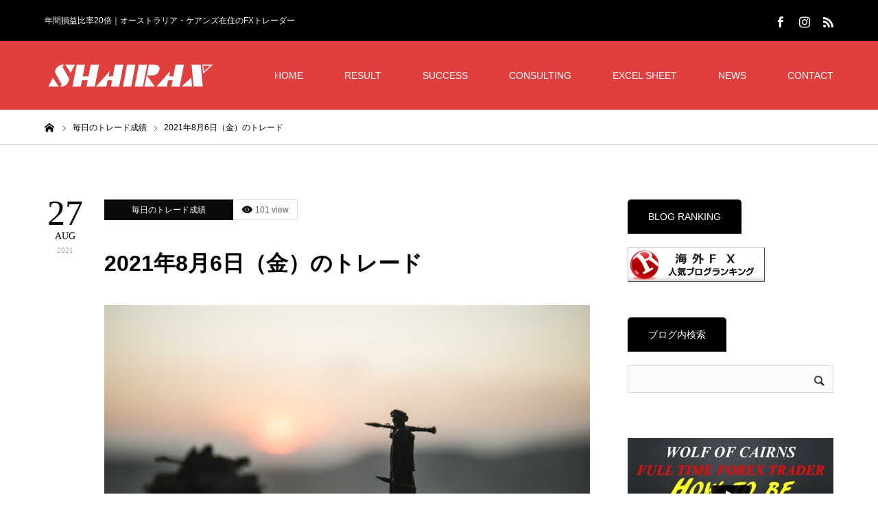

--- FILE ---
content_type: text/html; charset=UTF-8
request_url: https://shairax.com/2021-8-6/
body_size: 22207
content:
<!DOCTYPE html>
<html class="pc" lang="ja">
<head>
<meta charset="UTF-8">
<!--[if IE]><meta http-equiv="X-UA-Compatible" content="IE=edge"><![endif]-->
<meta name="viewport" content="width=device-width">
<title>2021年8月6日（金）のトレード | SHAIRAX</title>
<meta name="description" content="エントリーした日を基準に投稿しており、決済日はそれぞれ異なります。ほとんどのポジションは1週間以内に決済していますが、大きなトレンドが発生した場合は2～3週間保有しています。トレード結果はエントリーした日から3週間後に更新となります。">
<link rel="pingback" href="https://shairax.com/xmlrpc.php">
<link rel="shortcut icon" href="https://shairax.com/wp-content/uploads/2020/04/shutterstock_4991.jpg">
<meta name='robots' content='max-image-preview:large' />
<link rel='dns-prefetch' href='//webfonts.xserver.jp' />
<link rel='dns-prefetch' href='//www.google.com' />
<link rel='dns-prefetch' href='//stats.wp.com' />
<link rel='preconnect' href='//c0.wp.com' />
<link rel="alternate" type="application/rss+xml" title="SHAIRAX &raquo; フィード" href="https://shairax.com/feed/" />
<link rel="alternate" type="application/rss+xml" title="SHAIRAX &raquo; コメントフィード" href="https://shairax.com/comments/feed/" />
<link rel="alternate" type="application/rss+xml" title="SHAIRAX &raquo; 2021年8月6日（金）のトレード のコメントのフィード" href="https://shairax.com/2021-8-6/feed/" />
<link rel="alternate" title="oEmbed (JSON)" type="application/json+oembed" href="https://shairax.com/wp-json/oembed/1.0/embed?url=https%3A%2F%2Fshairax.com%2F2021-8-6%2F" />
<link rel="alternate" title="oEmbed (XML)" type="text/xml+oembed" href="https://shairax.com/wp-json/oembed/1.0/embed?url=https%3A%2F%2Fshairax.com%2F2021-8-6%2F&#038;format=xml" />
<style id='wp-img-auto-sizes-contain-inline-css' type='text/css'>
img:is([sizes=auto i],[sizes^="auto," i]){contain-intrinsic-size:3000px 1500px}
/*# sourceURL=wp-img-auto-sizes-contain-inline-css */
</style>
<link rel='stylesheet' id='style-css' href='https://shairax.com/wp-content/themes/zero_tcd055/style.css?ver=1.8' type='text/css' media='all' />
<style id='wp-block-library-inline-css' type='text/css'>
:root{--wp-block-synced-color:#7a00df;--wp-block-synced-color--rgb:122,0,223;--wp-bound-block-color:var(--wp-block-synced-color);--wp-editor-canvas-background:#ddd;--wp-admin-theme-color:#007cba;--wp-admin-theme-color--rgb:0,124,186;--wp-admin-theme-color-darker-10:#006ba1;--wp-admin-theme-color-darker-10--rgb:0,107,160.5;--wp-admin-theme-color-darker-20:#005a87;--wp-admin-theme-color-darker-20--rgb:0,90,135;--wp-admin-border-width-focus:2px}@media (min-resolution:192dpi){:root{--wp-admin-border-width-focus:1.5px}}.wp-element-button{cursor:pointer}:root .has-very-light-gray-background-color{background-color:#eee}:root .has-very-dark-gray-background-color{background-color:#313131}:root .has-very-light-gray-color{color:#eee}:root .has-very-dark-gray-color{color:#313131}:root .has-vivid-green-cyan-to-vivid-cyan-blue-gradient-background{background:linear-gradient(135deg,#00d084,#0693e3)}:root .has-purple-crush-gradient-background{background:linear-gradient(135deg,#34e2e4,#4721fb 50%,#ab1dfe)}:root .has-hazy-dawn-gradient-background{background:linear-gradient(135deg,#faaca8,#dad0ec)}:root .has-subdued-olive-gradient-background{background:linear-gradient(135deg,#fafae1,#67a671)}:root .has-atomic-cream-gradient-background{background:linear-gradient(135deg,#fdd79a,#004a59)}:root .has-nightshade-gradient-background{background:linear-gradient(135deg,#330968,#31cdcf)}:root .has-midnight-gradient-background{background:linear-gradient(135deg,#020381,#2874fc)}:root{--wp--preset--font-size--normal:16px;--wp--preset--font-size--huge:42px}.has-regular-font-size{font-size:1em}.has-larger-font-size{font-size:2.625em}.has-normal-font-size{font-size:var(--wp--preset--font-size--normal)}.has-huge-font-size{font-size:var(--wp--preset--font-size--huge)}.has-text-align-center{text-align:center}.has-text-align-left{text-align:left}.has-text-align-right{text-align:right}.has-fit-text{white-space:nowrap!important}#end-resizable-editor-section{display:none}.aligncenter{clear:both}.items-justified-left{justify-content:flex-start}.items-justified-center{justify-content:center}.items-justified-right{justify-content:flex-end}.items-justified-space-between{justify-content:space-between}.screen-reader-text{border:0;clip-path:inset(50%);height:1px;margin:-1px;overflow:hidden;padding:0;position:absolute;width:1px;word-wrap:normal!important}.screen-reader-text:focus{background-color:#ddd;clip-path:none;color:#444;display:block;font-size:1em;height:auto;left:5px;line-height:normal;padding:15px 23px 14px;text-decoration:none;top:5px;width:auto;z-index:100000}html :where(.has-border-color){border-style:solid}html :where([style*=border-top-color]){border-top-style:solid}html :where([style*=border-right-color]){border-right-style:solid}html :where([style*=border-bottom-color]){border-bottom-style:solid}html :where([style*=border-left-color]){border-left-style:solid}html :where([style*=border-width]){border-style:solid}html :where([style*=border-top-width]){border-top-style:solid}html :where([style*=border-right-width]){border-right-style:solid}html :where([style*=border-bottom-width]){border-bottom-style:solid}html :where([style*=border-left-width]){border-left-style:solid}html :where(img[class*=wp-image-]){height:auto;max-width:100%}:where(figure){margin:0 0 1em}html :where(.is-position-sticky){--wp-admin--admin-bar--position-offset:var(--wp-admin--admin-bar--height,0px)}@media screen and (max-width:600px){html :where(.is-position-sticky){--wp-admin--admin-bar--position-offset:0px}}

/*# sourceURL=wp-block-library-inline-css */
</style><style id='wp-block-quote-inline-css' type='text/css'>
.wp-block-quote{box-sizing:border-box;overflow-wrap:break-word}.wp-block-quote.is-large:where(:not(.is-style-plain)),.wp-block-quote.is-style-large:where(:not(.is-style-plain)){margin-bottom:1em;padding:0 1em}.wp-block-quote.is-large:where(:not(.is-style-plain)) p,.wp-block-quote.is-style-large:where(:not(.is-style-plain)) p{font-size:1.5em;font-style:italic;line-height:1.6}.wp-block-quote.is-large:where(:not(.is-style-plain)) cite,.wp-block-quote.is-large:where(:not(.is-style-plain)) footer,.wp-block-quote.is-style-large:where(:not(.is-style-plain)) cite,.wp-block-quote.is-style-large:where(:not(.is-style-plain)) footer{font-size:1.125em;text-align:right}.wp-block-quote>cite{display:block}
/*# sourceURL=https://c0.wp.com/c/6.9/wp-includes/blocks/quote/style.min.css */
</style>
<style id='global-styles-inline-css' type='text/css'>
:root{--wp--preset--aspect-ratio--square: 1;--wp--preset--aspect-ratio--4-3: 4/3;--wp--preset--aspect-ratio--3-4: 3/4;--wp--preset--aspect-ratio--3-2: 3/2;--wp--preset--aspect-ratio--2-3: 2/3;--wp--preset--aspect-ratio--16-9: 16/9;--wp--preset--aspect-ratio--9-16: 9/16;--wp--preset--color--black: #000000;--wp--preset--color--cyan-bluish-gray: #abb8c3;--wp--preset--color--white: #ffffff;--wp--preset--color--pale-pink: #f78da7;--wp--preset--color--vivid-red: #cf2e2e;--wp--preset--color--luminous-vivid-orange: #ff6900;--wp--preset--color--luminous-vivid-amber: #fcb900;--wp--preset--color--light-green-cyan: #7bdcb5;--wp--preset--color--vivid-green-cyan: #00d084;--wp--preset--color--pale-cyan-blue: #8ed1fc;--wp--preset--color--vivid-cyan-blue: #0693e3;--wp--preset--color--vivid-purple: #9b51e0;--wp--preset--gradient--vivid-cyan-blue-to-vivid-purple: linear-gradient(135deg,rgb(6,147,227) 0%,rgb(155,81,224) 100%);--wp--preset--gradient--light-green-cyan-to-vivid-green-cyan: linear-gradient(135deg,rgb(122,220,180) 0%,rgb(0,208,130) 100%);--wp--preset--gradient--luminous-vivid-amber-to-luminous-vivid-orange: linear-gradient(135deg,rgb(252,185,0) 0%,rgb(255,105,0) 100%);--wp--preset--gradient--luminous-vivid-orange-to-vivid-red: linear-gradient(135deg,rgb(255,105,0) 0%,rgb(207,46,46) 100%);--wp--preset--gradient--very-light-gray-to-cyan-bluish-gray: linear-gradient(135deg,rgb(238,238,238) 0%,rgb(169,184,195) 100%);--wp--preset--gradient--cool-to-warm-spectrum: linear-gradient(135deg,rgb(74,234,220) 0%,rgb(151,120,209) 20%,rgb(207,42,186) 40%,rgb(238,44,130) 60%,rgb(251,105,98) 80%,rgb(254,248,76) 100%);--wp--preset--gradient--blush-light-purple: linear-gradient(135deg,rgb(255,206,236) 0%,rgb(152,150,240) 100%);--wp--preset--gradient--blush-bordeaux: linear-gradient(135deg,rgb(254,205,165) 0%,rgb(254,45,45) 50%,rgb(107,0,62) 100%);--wp--preset--gradient--luminous-dusk: linear-gradient(135deg,rgb(255,203,112) 0%,rgb(199,81,192) 50%,rgb(65,88,208) 100%);--wp--preset--gradient--pale-ocean: linear-gradient(135deg,rgb(255,245,203) 0%,rgb(182,227,212) 50%,rgb(51,167,181) 100%);--wp--preset--gradient--electric-grass: linear-gradient(135deg,rgb(202,248,128) 0%,rgb(113,206,126) 100%);--wp--preset--gradient--midnight: linear-gradient(135deg,rgb(2,3,129) 0%,rgb(40,116,252) 100%);--wp--preset--font-size--small: 13px;--wp--preset--font-size--medium: 20px;--wp--preset--font-size--large: 36px;--wp--preset--font-size--x-large: 42px;--wp--preset--spacing--20: 0.44rem;--wp--preset--spacing--30: 0.67rem;--wp--preset--spacing--40: 1rem;--wp--preset--spacing--50: 1.5rem;--wp--preset--spacing--60: 2.25rem;--wp--preset--spacing--70: 3.38rem;--wp--preset--spacing--80: 5.06rem;--wp--preset--shadow--natural: 6px 6px 9px rgba(0, 0, 0, 0.2);--wp--preset--shadow--deep: 12px 12px 50px rgba(0, 0, 0, 0.4);--wp--preset--shadow--sharp: 6px 6px 0px rgba(0, 0, 0, 0.2);--wp--preset--shadow--outlined: 6px 6px 0px -3px rgb(255, 255, 255), 6px 6px rgb(0, 0, 0);--wp--preset--shadow--crisp: 6px 6px 0px rgb(0, 0, 0);}:where(.is-layout-flex){gap: 0.5em;}:where(.is-layout-grid){gap: 0.5em;}body .is-layout-flex{display: flex;}.is-layout-flex{flex-wrap: wrap;align-items: center;}.is-layout-flex > :is(*, div){margin: 0;}body .is-layout-grid{display: grid;}.is-layout-grid > :is(*, div){margin: 0;}:where(.wp-block-columns.is-layout-flex){gap: 2em;}:where(.wp-block-columns.is-layout-grid){gap: 2em;}:where(.wp-block-post-template.is-layout-flex){gap: 1.25em;}:where(.wp-block-post-template.is-layout-grid){gap: 1.25em;}.has-black-color{color: var(--wp--preset--color--black) !important;}.has-cyan-bluish-gray-color{color: var(--wp--preset--color--cyan-bluish-gray) !important;}.has-white-color{color: var(--wp--preset--color--white) !important;}.has-pale-pink-color{color: var(--wp--preset--color--pale-pink) !important;}.has-vivid-red-color{color: var(--wp--preset--color--vivid-red) !important;}.has-luminous-vivid-orange-color{color: var(--wp--preset--color--luminous-vivid-orange) !important;}.has-luminous-vivid-amber-color{color: var(--wp--preset--color--luminous-vivid-amber) !important;}.has-light-green-cyan-color{color: var(--wp--preset--color--light-green-cyan) !important;}.has-vivid-green-cyan-color{color: var(--wp--preset--color--vivid-green-cyan) !important;}.has-pale-cyan-blue-color{color: var(--wp--preset--color--pale-cyan-blue) !important;}.has-vivid-cyan-blue-color{color: var(--wp--preset--color--vivid-cyan-blue) !important;}.has-vivid-purple-color{color: var(--wp--preset--color--vivid-purple) !important;}.has-black-background-color{background-color: var(--wp--preset--color--black) !important;}.has-cyan-bluish-gray-background-color{background-color: var(--wp--preset--color--cyan-bluish-gray) !important;}.has-white-background-color{background-color: var(--wp--preset--color--white) !important;}.has-pale-pink-background-color{background-color: var(--wp--preset--color--pale-pink) !important;}.has-vivid-red-background-color{background-color: var(--wp--preset--color--vivid-red) !important;}.has-luminous-vivid-orange-background-color{background-color: var(--wp--preset--color--luminous-vivid-orange) !important;}.has-luminous-vivid-amber-background-color{background-color: var(--wp--preset--color--luminous-vivid-amber) !important;}.has-light-green-cyan-background-color{background-color: var(--wp--preset--color--light-green-cyan) !important;}.has-vivid-green-cyan-background-color{background-color: var(--wp--preset--color--vivid-green-cyan) !important;}.has-pale-cyan-blue-background-color{background-color: var(--wp--preset--color--pale-cyan-blue) !important;}.has-vivid-cyan-blue-background-color{background-color: var(--wp--preset--color--vivid-cyan-blue) !important;}.has-vivid-purple-background-color{background-color: var(--wp--preset--color--vivid-purple) !important;}.has-black-border-color{border-color: var(--wp--preset--color--black) !important;}.has-cyan-bluish-gray-border-color{border-color: var(--wp--preset--color--cyan-bluish-gray) !important;}.has-white-border-color{border-color: var(--wp--preset--color--white) !important;}.has-pale-pink-border-color{border-color: var(--wp--preset--color--pale-pink) !important;}.has-vivid-red-border-color{border-color: var(--wp--preset--color--vivid-red) !important;}.has-luminous-vivid-orange-border-color{border-color: var(--wp--preset--color--luminous-vivid-orange) !important;}.has-luminous-vivid-amber-border-color{border-color: var(--wp--preset--color--luminous-vivid-amber) !important;}.has-light-green-cyan-border-color{border-color: var(--wp--preset--color--light-green-cyan) !important;}.has-vivid-green-cyan-border-color{border-color: var(--wp--preset--color--vivid-green-cyan) !important;}.has-pale-cyan-blue-border-color{border-color: var(--wp--preset--color--pale-cyan-blue) !important;}.has-vivid-cyan-blue-border-color{border-color: var(--wp--preset--color--vivid-cyan-blue) !important;}.has-vivid-purple-border-color{border-color: var(--wp--preset--color--vivid-purple) !important;}.has-vivid-cyan-blue-to-vivid-purple-gradient-background{background: var(--wp--preset--gradient--vivid-cyan-blue-to-vivid-purple) !important;}.has-light-green-cyan-to-vivid-green-cyan-gradient-background{background: var(--wp--preset--gradient--light-green-cyan-to-vivid-green-cyan) !important;}.has-luminous-vivid-amber-to-luminous-vivid-orange-gradient-background{background: var(--wp--preset--gradient--luminous-vivid-amber-to-luminous-vivid-orange) !important;}.has-luminous-vivid-orange-to-vivid-red-gradient-background{background: var(--wp--preset--gradient--luminous-vivid-orange-to-vivid-red) !important;}.has-very-light-gray-to-cyan-bluish-gray-gradient-background{background: var(--wp--preset--gradient--very-light-gray-to-cyan-bluish-gray) !important;}.has-cool-to-warm-spectrum-gradient-background{background: var(--wp--preset--gradient--cool-to-warm-spectrum) !important;}.has-blush-light-purple-gradient-background{background: var(--wp--preset--gradient--blush-light-purple) !important;}.has-blush-bordeaux-gradient-background{background: var(--wp--preset--gradient--blush-bordeaux) !important;}.has-luminous-dusk-gradient-background{background: var(--wp--preset--gradient--luminous-dusk) !important;}.has-pale-ocean-gradient-background{background: var(--wp--preset--gradient--pale-ocean) !important;}.has-electric-grass-gradient-background{background: var(--wp--preset--gradient--electric-grass) !important;}.has-midnight-gradient-background{background: var(--wp--preset--gradient--midnight) !important;}.has-small-font-size{font-size: var(--wp--preset--font-size--small) !important;}.has-medium-font-size{font-size: var(--wp--preset--font-size--medium) !important;}.has-large-font-size{font-size: var(--wp--preset--font-size--large) !important;}.has-x-large-font-size{font-size: var(--wp--preset--font-size--x-large) !important;}
/*# sourceURL=global-styles-inline-css */
</style>

<style id='classic-theme-styles-inline-css' type='text/css'>
/*! This file is auto-generated */
.wp-block-button__link{color:#fff;background-color:#32373c;border-radius:9999px;box-shadow:none;text-decoration:none;padding:calc(.667em + 2px) calc(1.333em + 2px);font-size:1.125em}.wp-block-file__button{background:#32373c;color:#fff;text-decoration:none}
/*# sourceURL=/wp-includes/css/classic-themes.min.css */
</style>
<link rel='stylesheet' id='contact-form-7-css' href='https://shairax.com/wp-content/plugins/contact-form-7/includes/css/styles.css?ver=5.7.7' type='text/css' media='all' />
<link rel='stylesheet' id='responsive-lightbox-prettyphoto-css' href='https://shairax.com/wp-content/plugins/responsive-lightbox/assets/prettyphoto/prettyPhoto.min.css?ver=2.4.8' type='text/css' media='all' />
<script type="text/javascript" src="https://c0.wp.com/c/6.9/wp-includes/js/jquery/jquery.min.js" id="jquery-core-js"></script>
<script type="text/javascript" src="https://c0.wp.com/c/6.9/wp-includes/js/jquery/jquery-migrate.min.js" id="jquery-migrate-js"></script>
<script type="text/javascript" src="//webfonts.xserver.jp/js/xserverv3.js?fadein=0&amp;ver=2.0.9" id="typesquare_std-js"></script>
<script type="text/javascript" src="https://shairax.com/wp-content/plugins/responsive-lightbox/assets/prettyphoto/jquery.prettyPhoto.min.js?ver=2.4.8" id="responsive-lightbox-prettyphoto-js"></script>
<script type="text/javascript" src="https://c0.wp.com/c/6.9/wp-includes/js/underscore.min.js" id="underscore-js"></script>
<script type="text/javascript" src="https://shairax.com/wp-content/plugins/responsive-lightbox/assets/infinitescroll/infinite-scroll.pkgd.min.js?ver=6.9" id="responsive-lightbox-infinite-scroll-js"></script>
<script type="text/javascript" id="responsive-lightbox-js-before">
/* <![CDATA[ */
var rlArgs = {"script":"prettyphoto","selector":"lightbox","customEvents":"","activeGalleries":true,"animationSpeed":"normal","slideshow":false,"slideshowDelay":5000,"slideshowAutoplay":false,"opacity":"0.75","showTitle":true,"allowResize":true,"allowExpand":true,"width":1080,"height":720,"separator":"\/","theme":"pp_default","horizontalPadding":20,"hideFlash":false,"wmode":"opaque","videoAutoplay":false,"modal":false,"deeplinking":false,"overlayGallery":true,"keyboardShortcuts":true,"social":false,"woocommerce_gallery":false,"ajaxurl":"https:\/\/shairax.com\/wp-admin\/admin-ajax.php","nonce":"5e2a20e8ec","preview":false,"postId":5890,"scriptExtension":false};

//# sourceURL=responsive-lightbox-js-before
/* ]]> */
</script>
<script type="text/javascript" src="https://shairax.com/wp-content/plugins/responsive-lightbox/js/front.js?ver=2.4.8" id="responsive-lightbox-js"></script>
<link rel="https://api.w.org/" href="https://shairax.com/wp-json/" /><link rel="alternate" title="JSON" type="application/json" href="https://shairax.com/wp-json/wp/v2/posts/5890" /><link rel="canonical" href="https://shairax.com/2021-8-6/" />
<link rel='shortlink' href='https://shairax.com/?p=5890' />
	<style>img#wpstats{display:none}</style>
		
<link rel="stylesheet" href="https://shairax.com/wp-content/themes/zero_tcd055/css/design-plus.css?ver=1.8">
<link rel="stylesheet" href="https://shairax.com/wp-content/themes/zero_tcd055/css/sns-botton.css?ver=1.8">
<link rel="stylesheet" media="screen and (max-width:1190px)" href="https://shairax.com/wp-content/themes/zero_tcd055/css/responsive.css?ver=1.8">
<link rel="stylesheet" media="screen and (max-width:1190px)" href="https://shairax.com/wp-content/themes/zero_tcd055/css/footer-bar.css?ver=1.8">

<script src="https://shairax.com/wp-content/themes/zero_tcd055/js/jquery.easing.1.4.js?ver=1.8"></script>
<script src="https://shairax.com/wp-content/themes/zero_tcd055/js/jscript.js?ver=1.8"></script>
<script src="https://shairax.com/wp-content/themes/zero_tcd055/js/comment.js?ver=1.8"></script>
<script src="https://shairax.com/wp-content/themes/zero_tcd055/js/footer-bar.js?ver=1.8"></script>

<script src="https://shairax.com/wp-content/themes/zero_tcd055/js/header_fix.js?ver=1.8"></script>

<style type="text/css">

body, input, textarea { font-family: Arial, "Hiragino Kaku Gothic ProN", "ヒラギノ角ゴ ProN W3", "メイリオ", Meiryo, sans-serif; }

.rich_font { font-family: Arial, "Hiragino Kaku Gothic ProN", "ヒラギノ角ゴ ProN W3", "メイリオ", Meiryo, sans-serif; }

.post_list .post_date, #post_date, #related_post .post_date { font-family: "Times New Roman" , "游明朝" , "Yu Mincho" , "游明朝体" , "YuMincho" , "ヒラギノ明朝 Pro W3" , "Hiragino Mincho Pro" , "HiraMinProN-W3" , "HGS明朝E" , "ＭＳ Ｐ明朝" , "MS PMincho" , serif; }


#header_image_for_404 .headline { font-family: "Times New Roman" , "游明朝" , "Yu Mincho" , "游明朝体" , "YuMincho" , "ヒラギノ明朝 Pro W3" , "Hiragino Mincho Pro" , "HiraMinProN-W3" , "HGS明朝E" , "ＭＳ Ｐ明朝" , "MS PMincho" , serif; }




#post_title { font-size:32px; color:#000000; }
.post_content { font-size:14px; color:#666666; }

.mobile #post_title { font-size:18px; }
.mobile .post_content { font-size:13px; }

body.page .post_content { font-size:14px; color:#666666; }
#page_title { font-size:24px; color:#000000; }
#page_title span { font-size:14px; color:#666666; }

.mobile body.page .post_content { font-size:13px; }
.mobile #page_title { font-size:20px; }
.mobile #page_title span { font-size:14px; }

#archive_page_header #page_title { font-size:26px; color:#000000; }
#archive_page_header .desc { font-size:14px; color:#666666; }

.mobile #archive_page_header #page_title { font-size:20px; }
.mobile #archive_page_header .desc { font-size:13px; }

.c-pw__btn { background: #e03f3f; }
.post_content a, .post_content a:hover, .custom-html-widget a, .custom-html-widget a:hover { color: #e03f3f; }


.item_cat_id_1 .post_date, .item_cat_id_1 .view:before, .related_item_cat_id_1 .post_date { color:#0a0a0a; }
.item_cat_id_1 .category a { background-color:#0a0a0a; }
.item_cat_id_3 .post_date, .item_cat_id_3 .view:before, .related_item_cat_id_3 .post_date { color:#00b202; }
.item_cat_id_3 .category a { background-color:#00b202; }
.item_cat_id_8 .post_date, .item_cat_id_8 .view:before, .related_item_cat_id_8 .post_date { color:#000; }
.item_cat_id_8 .category a { background-color:#000; }
.item_cat_id_8 .category a:hover { background-color:#595959; }
.item_cat_id_9 .post_date, .item_cat_id_9 .view:before, .related_item_cat_id_9 .post_date { color:#000; }
.item_cat_id_9 .category a { background-color:#000; }
.item_cat_id_9 .category a:hover { background-color:#595959; }
.item_cat_id_10 .post_date, .item_cat_id_10 .view:before, .related_item_cat_id_10 .post_date { color:#000; }
.item_cat_id_10 .category a { background-color:#000; }
.item_cat_id_10 .category a:hover { background-color:#595959; }
.item_cat_id_11 .post_date, .item_cat_id_11 .view:before, .related_item_cat_id_11 .post_date { color:#000; }
.item_cat_id_11 .category a { background-color:#000; }
.item_cat_id_11 .category a:hover { background-color:#595959; }
.item_cat_id_12 .post_date, .item_cat_id_12 .view:before, .related_item_cat_id_12 .post_date { color:#000; }
.item_cat_id_12 .category a { background-color:#000; }
.item_cat_id_12 .category a:hover { background-color:#595959; }
.item_cat_id_13 .post_date, .item_cat_id_13 .view:before, .related_item_cat_id_13 .post_date { color:#000; }
.item_cat_id_13 .category a { background-color:#000; }
.item_cat_id_13 .category a:hover { background-color:#595959; }
.item_cat_id_14 .post_date, .item_cat_id_14 .view:before, .related_item_cat_id_14 .post_date { color:#000; }
.item_cat_id_14 .category a { background-color:#000; }
.item_cat_id_14 .category a:hover { background-color:#595959; }
.item_cat_id_15 .post_date, .item_cat_id_15 .view:before, .related_item_cat_id_15 .post_date { color:#000; }
.item_cat_id_15 .category a { background-color:#000; }
.item_cat_id_15 .category a:hover { background-color:#595959; }
.item_cat_id_16 .post_date, .item_cat_id_16 .view:before, .related_item_cat_id_16 .post_date { color:#000; }
.item_cat_id_16 .category a { background-color:#000; }
.item_cat_id_16 .category a:hover { background-color:#595959; }
.item_cat_id_17 .post_date, .item_cat_id_17 .view:before, .related_item_cat_id_17 .post_date { color:#000; }
.item_cat_id_17 .category a { background-color:#000; }
.item_cat_id_17 .category a:hover { background-color:#595959; }
.item_cat_id_18 .post_date, .item_cat_id_18 .view:before, .related_item_cat_id_18 .post_date { color:#000; }
.item_cat_id_18 .category a { background-color:#000; }
.item_cat_id_18 .category a:hover { background-color:#595959; }
.item_cat_id_19 .post_date, .item_cat_id_19 .view:before, .related_item_cat_id_19 .post_date { color:#dd0000; }
.item_cat_id_19 .category a { background-color:#dd0000; }
.item_cat_id_20 .post_date, .item_cat_id_20 .view:before, .related_item_cat_id_20 .post_date { color:#1541d3; }
.item_cat_id_20 .category a { background-color:#1541d3; }
.item_cat_id_21 .post_date, .item_cat_id_21 .view:before, .related_item_cat_id_21 .post_date { color:#ed6c09; }
.item_cat_id_21 .category a { background-color:#ed6c09; }
.item_cat_id_22 .post_date, .item_cat_id_22 .view:before, .related_item_cat_id_22 .post_date { color:#dbaa10; }
.item_cat_id_22 .category a { background-color:#dbaa10; }
.item_cat_id_23 .post_date, .item_cat_id_23 .view:before, .related_item_cat_id_23 .post_date { color:#0091f2; }
.item_cat_id_23 .category a { background-color:#0091f2; }
.item_cat_id_29 .post_date, .item_cat_id_29 .view:before, .related_item_cat_id_29 .post_date { color:#ff0000; }
.item_cat_id_29 .category a { background-color:#ff0000; }
.item_cat_id_53 .post_date, .item_cat_id_53 .view:before, .related_item_cat_id_53 .post_date { color:#9b1fd1; }
.item_cat_id_53 .category a { background-color:#9b1fd1; }
.item_cat_id_54 .post_date, .item_cat_id_54 .view:before, .related_item_cat_id_54 .post_date { color:#ff0044; }
.item_cat_id_54 .category a { background-color:#ff0044; }
.item_cat_id_55 .post_date, .item_cat_id_55 .view:before, .related_item_cat_id_55 .post_date { color:#e5620b; }
.item_cat_id_55 .category a { background-color:#e5620b; }
.item_cat_id_56 .post_date, .item_cat_id_56 .view:before, .related_item_cat_id_56 .post_date { color:#ff00e9; }
.item_cat_id_56 .category a { background-color:#ff00e9; }
.item_cat_id_57 .post_date, .item_cat_id_57 .view:before, .related_item_cat_id_57 .post_date { color:#919191; }
.item_cat_id_57 .category a { background-color:#919191; }
.item_cat_id_58 .post_date, .item_cat_id_58 .view:before, .related_item_cat_id_58 .post_date { color:#000; }
.item_cat_id_58 .category a { background-color:#000; }
.item_cat_id_58 .category a:hover { background-color:#595959; }
.item_cat_id_59 .post_date, .item_cat_id_59 .view:before, .related_item_cat_id_59 .post_date { color:#000; }
.item_cat_id_59 .category a { background-color:#000; }
.item_cat_id_59 .category a:hover { background-color:#595959; }
.item_cat_id_60 .post_date, .item_cat_id_60 .view:before, .related_item_cat_id_60 .post_date { color:#000; }
.item_cat_id_60 .category a { background-color:#000; }
.item_cat_id_60 .category a:hover { background-color:#595959; }
.item_cat_id_61 .post_date, .item_cat_id_61 .view:before, .related_item_cat_id_61 .post_date { color:#7c7c7c; }
.item_cat_id_61 .category a { background-color:#7c7c7c; }
.item_cat_id_62 .post_date, .item_cat_id_62 .view:before, .related_item_cat_id_62 .post_date { color:#000fed; }
.item_cat_id_62 .category a { background-color:#000fed; }
.item_cat_id_63 .post_date, .item_cat_id_63 .view:before, .related_item_cat_id_63 .post_date { color:#606060; }
.item_cat_id_63 .category a { background-color:#606060; }
.item_cat_id_64 .post_date, .item_cat_id_64 .view:before, .related_item_cat_id_64 .post_date { color:#6be03c; }
.item_cat_id_64 .category a { background-color:#6be03c; }
.item_cat_id_66 .post_date, .item_cat_id_66 .view:before, .related_item_cat_id_66 .post_date { color:#0043ff; }
.item_cat_id_66 .category a { background-color:#0043ff; }
.item_cat_id_67 .post_date, .item_cat_id_67 .view:before, .related_item_cat_id_67 .post_date { color:#dd8c11; }
.item_cat_id_67 .category a { background-color:#dd8c11; }
.item_cat_id_67 .category a:hover { background-color:#0a0a0a; }
.item_cat_id_68 .post_date, .item_cat_id_68 .view:before, .related_item_cat_id_68 .post_date { color:#000; }
.item_cat_id_68 .category a { background-color:#000; }
.item_cat_id_68 .category a:hover { background-color:#595959; }
.item_cat_id_69 .post_date, .item_cat_id_69 .view:before, .related_item_cat_id_69 .post_date { color:#69d61b; }
.item_cat_id_69 .category a { background-color:#69d61b; }

a:hover, #blog_list .meta a:hover, #page_header .headline, .side_widget .styled_post_list1 .title:hover, .page_post_list .meta a:hover, .page_post_list .headline, .header_slider_button_prev:hover:before, .header_slider_button_next:hover:before, #post_meta_top .date span,
  .slider_main .caption .title a:hover, #comment_header ul li a:hover, #header_text .logo a:hover, #bread_crumb li.home a:hover:before, #bread_crumb li a:hover, #post_title_area .meta li a:hover
    { color: #e03f3f; }

.pc #header, .next_page_link a:hover, #archive_post_list_tab ol li:hover, .collapse_category_list li a:hover .count, .slick-arrow:hover, .pb_spec_table_button a:hover,
  #wp-calendar td a:hover, #wp-calendar #prev a:hover, #wp-calendar #next a:hover, .tcd_category_list li a:hover .count, #searchform .submit_button:hover,
    .pc #footer_bottom, .mobile #copyright, .mobile #header, #submit_comment:hover, #comment_header ul li a:hover, #previous_next_page a:hover, #post_pagination p, .page_navi span.current, #index_post_list_tab,
      .mobile #global_menu li a:hover, .mobile .home_menu:hover, .tcd_user_profile_widget .button a:hover, #return_top_mobile a:hover, #mobile_menu .close_button:hover, #p_readmore .button
        { background-color: #e03f3f !important; }

#archive_post_list_tab ol li:hover, #comment_textarea textarea:focus, #guest_info input:focus, #comment_header ul li a:hover, #comment_header ul li.comment_switch_active a, #comment_header #comment_closed p, #post_pagination p, .page_navi span.current
  { border-color: #e03f3f; }

.collapse_category_list li a:before { border-color: transparent transparent transparent #e03f3f; }

.slider_nav .swiper-slide-active, .slider_nav .swiper-slide:hover { box-shadow:inset 0 0 0 5px #e03f3f; }

.pc #global_menu > ul > li.active > a, .pc #global_menu a:hover, .pc #global_menu > ul > li.active > a, .pc #global_menu ul a:hover, .pc #global_menu > ul > li.current-menu-item > a,
  .mobile #menu_button:hover, #return_top a:hover, #post_pagination a:hover, .page_navi a:hover, #slide_menu a span.count, .tcdw_custom_drop_menu a:hover, #p_readmore .button:hover
    { background-color: #b83333 !important; }

#post_pagination a:hover, .page_navi a:hover, .tcdw_custom_drop_menu a:hover
  { border-color: #b83333 !important; }

.post_content a { color: #e03f3f; }

.no_header_content { background:rgba(224,63,63,0.8); }


.pc #global_menu ul ul a { background-color:#222222; color:#ffffff; }
.pc #global_menu ul ul a:hover { background-color:#b83333 !important; color:#ffffff !important; }

#header_category_menu { background-color:#222222; }
#header_category_menu a { color:#ffffff; }
#header_category_menu ul a:hover, #header_category_menu ul ul, #header_category_menu ul ul a, #header_category_menu li.has_child.active > a { background-color:#b83333; }

.pc .header_fix #header {
  background-color:rgba(224,63,63,1) !important;
}
.pc .header_fix #global_menu, .pc .header_fix #global_menu > ul > li { border-color:#b83333; }

.pc .header_fix #global_menu > ul > li > a { color:#FFFFFF !important; }
.pc .header_fix #global_menu a:hover, .pc .header_fix #global_menu > ul > li.active > a, .pc .header_fix #global_menu > ul > li.current-menu-item > a { background-color:#b83333 !important; }

.header_fix #header_category_menu { background-color:#222222; }
.header_fix #header_category_menu a { color:#ffffff; }
.header_fix #header_category_menu ul a:hover, .header_fix #header_category_menu ul ul, .header_fix #header_category_menu ul ul a, .header_fix #header_category_menu li.has_child.active > a { background-color:#b83333; }

.pc .header_fix #global_menu ul ul a { background-color:#222222 !important; color:#ffffff  !important; }
.pc .header_fix #global_menu ul ul a:hover { background-color:#b83333 !important; color:#ffffff !important; }

.header_fix #slide_menu a { color: #ffffff; }

#site_wrap { display:none; }
#site_loader_overlay {
  background: #fff;
  opacity: 1;
  position: fixed;
  top: 0px;
  left: 0px;
  width: 100%;
  height: 100%;
  width: 100vw;
  height: 100vh;
  z-index: 99999;
}
#site_loader_animation {
  width: 44px;
  height: 44px;
  position: fixed;
  top: 0;
  left: 0;
	right: 0;
	bottom: 0;
	margin: auto;
}
#site_loader_animation:before {
  position: absolute;
  bottom: 0;
  left: 0;
  display: block;
  width: 12px;
  height: 12px;
  content: '';
  box-shadow: 20px 0 0 rgba(216,12,73, 1), 40px 0 0 rgba(216,12,73, 1), 0 -20px 0 rgba(216,12,73, 1), 20px -20px 0 rgba(216,12,73, 1), 40px -20px 0 rgba(216,12,73, 1), 0 -40px rgba(216,12,73, 1), 20px -40px rgba(216,12,73, 1), 40px -40px rgba(24,50,63, 0);
  animation: loading-square-loader 5.4s linear forwards infinite;
}
#site_loader_animation:after {
  position: absolute;
  bottom: 10px;
  left: 0;
  display: block;
  width: 12px;
  height: 12px;
  background-color: rgba(24,50,63, 1);
  opacity: 0;
  content: '';
  animation: loading-square-base 5.4s linear forwards infinite;
}
@-webkit-keyframes loading-square-base {
  0% { bottom: 10px; opacity: 0; }
  5%, 50% { bottom: 0; opacity: 1; }
  55%, 100% { bottom: -10px; opacity: 0; }
}
@keyframes loading-square-base {
  0% { bottom: 10px; opacity: 0; }
  5%, 50% { bottom: 0; opacity: 1; }
  55%, 100% { bottom: -10px; opacity: 0; }
}
@-webkit-keyframes loading-square-loader {
  0% { box-shadow: 20px -10px rgba(216,12,73, 0), 40px 0 rgba(216,12,73, 0), 0 -20px rgba(216,12,73, 0), 20px -20px rgba(216,12,73, 0), 40px -20px rgba(216,12,73, 0), 0 -40px rgba(216,12,73, 0), 20px -40px rgba(216,12,73, 0), 40px -40px rgba(242, 205, 123, 0); }
  5% { box-shadow: 20px -10px rgba(216,12,73, 0), 40px 0 rgba(216,12,73, 0), 0 -20px rgba(216,12,73, 0), 20px -20px rgba(216,12,73, 0), 40px -20px rgba(216,12,73, 0), 0 -40px rgba(216,12,73, 0), 20px -40px rgba(216,12,73, 0), 40px -40px rgba(242, 205, 123, 0); }
  10% { box-shadow: 20px 0 rgba(216,12,73, 1), 40px -10px rgba(216,12,73, 0), 0 -20px rgba(216,12,73, 0), 20px -20px rgba(216,12,73, 0), 40px -20px rgba(216,12,73, 0), 0 -40px rgba(216,12,73, 0), 20px -40px rgba(216,12,73, 0), 40px -40px rgba(242, 205, 123, 0); }
  15% { box-shadow: 20px 0 rgba(216,12,73, 1), 40px 0 rgba(216,12,73, 1), 0 -30px rgba(216,12,73, 0), 20px -20px rgba(216,12,73, 0), 40px -20px rgba(216,12,73, 0), 0 -40px rgba(216,12,73, 0), 20px -40px rgba(216,12,73, 0), 40px -40px rgba(242, 205, 123, 0); }
  20% { box-shadow: 20px 0 rgba(216,12,73, 1), 40px 0 rgba(216,12,73, 1), 0 -20px rgba(216,12,73, 1), 20px -30px rgba(216,12,73, 0), 40px -20px rgba(216,12,73, 0), 0 -40px rgba(216,12,73, 0), 20px -40px rgba(216,12,73, 0), 40px -40px rgba(242, 205, 123, 0); }
  25% { box-shadow: 20px 0 rgba(216,12,73, 1), 40px 0 rgba(216,12,73, 1), 0 -20px rgba(216,12,73, 1), 20px -20px rgba(216,12,73, 1), 40px -30px rgba(216,12,73, 0), 0 -40px rgba(216,12,73, 0), 20px -40px rgba(216,12,73, 0), 40px -40px rgba(242, 205, 123, 0); }
  30% { box-shadow: 20px 0 rgba(216,12,73, 1), 40px 0 rgba(216,12,73, 1), 0 -20px rgba(216,12,73, 1), 20px -20px rgba(216,12,73, 1), 40px -20px rgba(216,12,73, 1), 0 -50px rgba(216,12,73, 0), 20px -40px rgba(216,12,73, 0), 40px -40px rgba(242, 205, 123, 0); }
  35% { box-shadow: 20px 0 rgba(216,12,73, 1), 40px 0 rgba(216,12,73, 1), 0 -20px rgba(216,12,73, 1), 20px -20px rgba(216,12,73, 1), 40px -20px rgba(216,12,73, 1), 0 -40px rgba(216,12,73, 1), 20px -50px rgba(216,12,73, 0), 40px -40px rgba(242, 205, 123, 0); }
  40% { box-shadow: 20px 0 rgba(216,12,73, 1), 40px 0 rgba(216,12,73, 1), 0 -20px rgba(216,12,73, 1), 20px -20px rgba(216,12,73, 1), 40px -20px rgba(216,12,73, 1), 0 -40px rgba(216,12,73, 1), 20px -40px rgba(216,12,73, 1), 40px -50px rgba(242, 205, 123, 0); }
  45%, 55% { box-shadow: 20px 0 rgba(216,12,73, 1), 40px 0 rgba(216,12,73, 1), 0 -20px rgba(216,12,73, 1), 20px -20px rgba(216,12,73, 1), 40px -20px rgba(216,12,73, 1), 0 -40px rgba(216,12,73, 1), 20px -40px rgba(216,12,73, 1), 40px -40px rgba(24,50,63, 1); }
  60% { box-shadow: 20px 10px rgba(216,12,73, 0), 40px 0 rgba(216,12,73, 1), 0 -20px rgba(216,12,73, 1), 20px -20px rgba(216,12,73, 1), 40px -20px rgba(216,12,73, 1), 0 -40px rgba(216,12,73, 1), 20px -40px rgba(216,12,73, 1), 40px -40px rgba(24,50,63, 1); }
  65% { box-shadow: 20px 10px rgba(216,12,73, 0), 40px 10px rgba(216,12,73, 0), 0 -20px rgba(216,12,73, 1), 20px -20px rgba(216,12,73, 1), 40px -20px rgba(216,12,73, 1), 0 -40px rgba(216,12,73, 1), 20px -40px rgba(216,12,73, 1), 40px -40px rgba(24,50,63, 1); }
  70% { box-shadow: 20px 10px rgba(216,12,73, 0), 40px 10px rgba(216,12,73, 0), 0 -10px rgba(216,12,73, 0), 20px -20px rgba(216,12,73, 1), 40px -20px rgba(216,12,73, 1), 0 -40px rgba(216,12,73, 1), 20px -40px rgba(216,12,73, 1), 40px -40px rgba(24,50,63, 1); }
  75% { box-shadow: 20px 10px rgba(216,12,73, 0), 40px 10px rgba(216,12,73, 0), 0 -10px rgba(216,12,73, 0), 20px -10px rgba(216,12,73, 0), 40px -20px rgba(216,12,73, 1), 0 -40px rgba(216,12,73, 1), 20px -40px rgba(216,12,73, 1), 40px -40px rgba(24,50,63, 1); }
  80% { box-shadow: 20px 10px rgba(216,12,73, 0), 40px 10px rgba(216,12,73, 0), 0 -10px rgba(216,12,73, 0), 20px -10px rgba(216,12,73, 0), 40px -10px rgba(216,12,73, 0), 0 -40px rgba(216,12,73, 1), 20px -40px rgba(216,12,73, 1), 40px -40px rgba(24,50,63, 1); }
  85% { box-shadow: 20px 10px rgba(216,12,73, 0), 40px 10px rgba(216,12,73, 0), 0 -10px rgba(216,12,73, 0), 20px -10px rgba(216,12,73, 0), 40px -10px rgba(216,12,73, 0), 0 -30px rgba(216,12,73, 0), 20px -40px rgba(216,12,73, 1), 40px -40px rgba(24,50,63, 1); }
  90% { box-shadow: 20px 10px rgba(216,12,73, 0), 40px 10px rgba(216,12,73, 0), 0 -10px rgba(216,12,73, 0), 20px -10px rgba(216,12,73, 0), 40px -10px rgba(216,12,73, 0), 0 -30px rgba(216,12,73, 0), 20px -30px rgba(216,12,73, 0), 40px -40px rgba(24,50,63, 1); }
  95%, 100% { box-shadow: 20px 10px rgba(216,12,73, 0), 40px 10px rgba(216,12,73, 0), 0 -10px rgba(216,12,73, 0), 20px -10px rgba(216,12,73, 0), 40px -10px rgba(216,12,73, 0), 0 -30px rgba(216,12,73, 0), 20px -30px rgba(216,12,73, 0), 40px -30px rgba(24,50,63, 0); }
}
@keyframes loading-square-loader {
  0% { box-shadow: 20px -10px rgba(216,12,73, 0), 40px 0 rgba(216,12,73, 0), 0 -20px rgba(216,12,73, 0), 20px -20px rgba(216,12,73, 0), 40px -20px rgba(216,12,73, 0), 0 -40px rgba(216,12,73, 0), 20px -40px rgba(216,12,73, 0), 40px -40px rgba(242, 205, 123, 0); }
  5% { box-shadow: 20px -10px rgba(216,12,73, 0), 40px 0 rgba(216,12,73, 0), 0 -20px rgba(216,12,73, 0), 20px -20px rgba(216,12,73, 0), 40px -20px rgba(216,12,73, 0), 0 -40px rgba(216,12,73, 0), 20px -40px rgba(216,12,73, 0), 40px -40px rgba(242, 205, 123, 0); }
  10% { box-shadow: 20px 0 rgba(216,12,73, 1), 40px -10px rgba(216,12,73, 0), 0 -20px rgba(216,12,73, 0), 20px -20px rgba(216,12,73, 0), 40px -20px rgba(216,12,73, 0), 0 -40px rgba(216,12,73, 0), 20px -40px rgba(216,12,73, 0), 40px -40px rgba(242, 205, 123, 0); }
  15% { box-shadow: 20px 0 rgba(216,12,73, 1), 40px 0 rgba(216,12,73, 1), 0 -30px rgba(216,12,73, 0), 20px -20px rgba(216,12,73, 0), 40px -20px rgba(216,12,73, 0), 0 -40px rgba(216,12,73, 0), 20px -40px rgba(216,12,73, 0), 40px -40px rgba(242, 205, 123, 0); }
  20% { box-shadow: 20px 0 rgba(216,12,73, 1), 40px 0 rgba(216,12,73, 1), 0 -20px rgba(216,12,73, 1), 20px -30px rgba(216,12,73, 0), 40px -20px rgba(216,12,73, 0), 0 -40px rgba(216,12,73, 0), 20px -40px rgba(216,12,73, 0), 40px -40px rgba(242, 205, 123, 0); }
  25% { box-shadow: 20px 0 rgba(216,12,73, 1), 40px 0 rgba(216,12,73, 1), 0 -20px rgba(216,12,73, 1), 20px -20px rgba(216,12,73, 1), 40px -30px rgba(216,12,73, 0), 0 -40px rgba(216,12,73, 0), 20px -40px rgba(216,12,73, 0), 40px -40px rgba(242, 205, 123, 0); }
  30% { box-shadow: 20px 0 rgba(216,12,73, 1), 40px 0 rgba(216,12,73, 1), 0 -20px rgba(216,12,73, 1), 20px -20px rgba(216,12,73, 1), 40px -20px rgba(216,12,73, 1), 0 -50px rgba(216,12,73, 0), 20px -40px rgba(216,12,73, 0), 40px -40px rgba(242, 205, 123, 0); }
  35% { box-shadow: 20px 0 rgba(216,12,73, 1), 40px 0 rgba(216,12,73, 1), 0 -20px rgba(216,12,73, 1), 20px -20px rgba(216,12,73, 1), 40px -20px rgba(216,12,73, 1), 0 -40px rgba(216,12,73, 1), 20px -50px rgba(216,12,73, 0), 40px -40px rgba(242, 205, 123, 0); }
  40% { box-shadow: 20px 0 rgba(216,12,73, 1), 40px 0 rgba(216,12,73, 1), 0 -20px rgba(216,12,73, 1), 20px -20px rgba(216,12,73, 1), 40px -20px rgba(216,12,73, 1), 0 -40px rgba(216,12,73, 1), 20px -40px rgba(216,12,73, 1), 40px -50px rgba(242, 205, 123, 0); }
  45%, 55% { box-shadow: 20px 0 rgba(216,12,73, 1), 40px 0 rgba(216,12,73, 1), 0 -20px rgba(216,12,73, 1), 20px -20px rgba(216,12,73, 1), 40px -20px rgba(216,12,73, 1), 0 -40px rgba(216,12,73, 1), 20px -40px rgba(216,12,73, 1), 40px -40px rgba(24,50,63, 1); }
  60% { box-shadow: 20px 10px rgba(216,12,73, 0), 40px 0 rgba(216,12,73, 1), 0 -20px rgba(216,12,73, 1), 20px -20px rgba(216,12,73, 1), 40px -20px rgba(216,12,73, 1), 0 -40px rgba(216,12,73, 1), 20px -40px rgba(216,12,73, 1), 40px -40px rgba(24,50,63, 1); }
  65% { box-shadow: 20px 10px rgba(216,12,73, 0), 40px 10px rgba(216,12,73, 0), 0 -20px rgba(216,12,73, 1), 20px -20px rgba(216,12,73, 1), 40px -20px rgba(216,12,73, 1), 0 -40px rgba(216,12,73, 1), 20px -40px rgba(216,12,73, 1), 40px -40px rgba(24,50,63, 1); }
  70% { box-shadow: 20px 10px rgba(216,12,73, 0), 40px 10px rgba(216,12,73, 0), 0 -10px rgba(216,12,73, 0), 20px -20px rgba(216,12,73, 1), 40px -20px rgba(216,12,73, 1), 0 -40px rgba(216,12,73, 1), 20px -40px rgba(216,12,73, 1), 40px -40px rgba(24,50,63, 1); }
  75% { box-shadow: 20px 10px rgba(216,12,73, 0), 40px 10px rgba(216,12,73, 0), 0 -10px rgba(216,12,73, 0), 20px -10px rgba(216,12,73, 0), 40px -20px rgba(216,12,73, 1), 0 -40px rgba(216,12,73, 1), 20px -40px rgba(216,12,73, 1), 40px -40px rgba(24,50,63, 1); }
  80% { box-shadow: 20px 10px rgba(216,12,73, 0), 40px 10px rgba(216,12,73, 0), 0 -10px rgba(216,12,73, 0), 20px -10px rgba(216,12,73, 0), 40px -10px rgba(216,12,73, 0), 0 -40px rgba(216,12,73, 1), 20px -40px rgba(216,12,73, 1), 40px -40px rgba(24,50,63, 1); }
  85% { box-shadow: 20px 10px rgba(216,12,73, 0), 40px 10px rgba(216,12,73, 0), 0 -10px rgba(216,12,73, 0), 20px -10px rgba(216,12,73, 0), 40px -10px rgba(216,12,73, 0), 0 -30px rgba(216,12,73, 0), 20px -40px rgba(216,12,73, 1), 40px -40px rgba(24,50,63, 1); }
  90% { box-shadow: 20px 10px rgba(216,12,73, 0), 40px 10px rgba(216,12,73, 0), 0 -10px rgba(216,12,73, 0), 20px -10px rgba(216,12,73, 0), 40px -10px rgba(216,12,73, 0), 0 -30px rgba(216,12,73, 0), 20px -30px rgba(216,12,73, 0), 40px -40px rgba(24,50,63, 1); }
  95%, 100% { box-shadow: 20px 10px rgba(216,12,73, 0), 40px 10px rgba(216,12,73, 0), 0 -10px rgba(216,12,73, 0), 20px -10px rgba(216,12,73, 0), 40px -10px rgba(216,12,73, 0), 0 -30px rgba(216,12,73, 0), 20px -30px rgba(216,12,73, 0), 40px -30px rgba(24,50,63, 0); }
}
@media only screen and (max-width: 767px) {
	@-webkit-keyframes loading-square-loader { 
	0% { box-shadow: 10px -5px rgba(216,12,73, 0), 20px 0 rgba(216,12,73, 0), 0 -10px rgba(216,12,73, 0), 10px -10px rgba(216,12,73, 0), 20px -10px rgba(216,12,73, 0), 0 -20px rgba(216,12,73, 0), 10px -20px rgba(216,12,73, 0), 20px -20px rgba(242, 205, 123, 0); }
  5% { box-shadow: 10px -5px rgba(216,12,73, 0), 20px 0 rgba(216,12,73, 0), 0 -10px rgba(216,12,73, 0), 10px -10px rgba(216,12,73, 0), 20px -10px rgba(216,12,73, 0), 0 -20px rgba(216,12,73, 0), 10px -20px rgba(216,12,73, 0), 20px -20px rgba(242, 205, 123, 0); }
  10% { box-shadow: 10px 0 rgba(216,12,73, 1), 20px -5px rgba(216,12,73, 0), 0 -10px rgba(216,12,73, 0), 10px -10px rgba(216,12,73, 0), 20px -10px rgba(216,12,73, 0), 0 -20px rgba(216,12,73, 0), 10px -20px rgba(216,12,73, 0), 20px -20px rgba(242, 205, 123, 0); }
  15% { box-shadow: 10px 0 rgba(216,12,73, 1), 20px 0 rgba(216,12,73, 1), 0 -15px rgba(216,12,73, 0), 10px -10px rgba(216,12,73, 0), 20px -10px rgba(216,12,73, 0), 0 -20px rgba(216,12,73, 0), 10px -20px rgba(216,12,73, 0), 20px -20px rgba(242, 205, 123, 0); }
  20% { box-shadow: 10px 0 rgba(216,12,73, 1), 20px 0 rgba(216,12,73, 1), 0 -10px rgba(216,12,73, 1), 10px -15px rgba(216,12,73, 0), 20px -10px rgba(216,12,73, 0), 0 -20px rgba(216,12,73, 0), 10px -20px rgba(216,12,73, 0), 20px -20px rgba(242, 205, 123, 0); }
  25% { box-shadow: 10px 0 rgba(216,12,73, 1), 20px 0 rgba(216,12,73, 1), 0 -10px rgba(216,12,73, 1), 10px -10px rgba(216,12,73, 1), 20px -15px rgba(216,12,73, 0), 0 -20px rgba(216,12,73, 0), 10px -20px rgba(216,12,73, 0), 20px -20px rgba(242, 205, 123, 0); }
  30% { box-shadow: 10px 0 rgba(216,12,73, 1), 20px 0 rgba(216,12,73, 1), 0 -10px rgba(216,12,73, 1), 10px -10px rgba(216,12,73, 1), 20px -10px rgba(216,12,73, 1), 0 -50px rgba(216,12,73, 0), 10px -20px rgba(216,12,73, 0), 20px -20px rgba(242, 205, 123, 0); }
  35% { box-shadow: 10px 0 rgba(216,12,73, 1), 20px 0 rgba(216,12,73, 1), 0 -10px rgba(216,12,73, 1), 10px -10px rgba(216,12,73, 1), 20px -10px rgba(216,12,73, 1), 0 -20px rgba(216,12,73, 1), 10px -50px rgba(216,12,73, 0), 20px -20px rgba(242, 205, 123, 0); }
  40% { box-shadow: 10px 0 rgba(216,12,73, 1), 20px 0 rgba(216,12,73, 1), 0 -10px rgba(216,12,73, 1), 10px -10px rgba(216,12,73, 1), 20px -10px rgba(216,12,73, 1), 0 -20px rgba(216,12,73, 1), 10px -20px rgba(216,12,73, 1), 20px -50px rgba(242, 205, 123, 0); }
  45%, 55% { box-shadow: 10px 0 rgba(216,12,73, 1), 20px 0 rgba(216,12,73, 1), 0 -10px rgba(216,12,73, 1), 10px -10px rgba(216,12,73, 1), 20px -10px rgba(216,12,73, 1), 0 -20px rgba(216,12,73, 1), 10px -20px rgba(216,12,73, 1), 20px -20px rgba(24,50,63, 1); }
  60% { box-shadow: 10px 5px rgba(216,12,73, 0), 20px 0 rgba(216,12,73, 1), 0 -10px rgba(216,12,73, 1), 10px -10px rgba(216,12,73, 1), 20px -10px rgba(216,12,73, 1), 0 -20px rgba(216,12,73, 1), 10px -20px rgba(216,12,73, 1), 20px -20px rgba(24,50,63, 1); }
  65% { box-shadow: 10px 5px rgba(216,12,73, 0), 20px 5px rgba(216,12,73, 0), 0 -10px rgba(216,12,73, 1), 10px -10px rgba(216,12,73, 1), 20px -10px rgba(216,12,73, 1), 0 -20px rgba(216,12,73, 1), 10px -20px rgba(216,12,73, 1), 20px -20px rgba(24,50,63, 1); }
  70% { box-shadow: 10px 5px rgba(216,12,73, 0), 20px 5px rgba(216,12,73, 0), 0 -5px rgba(216,12,73, 0), 10px -10px rgba(216,12,73, 1), 20px -10px rgba(216,12,73, 1), 0 -20px rgba(216,12,73, 1), 10px -20px rgba(216,12,73, 1), 20px -20px rgba(24,50,63, 1); }
  75% { box-shadow: 10px 5px rgba(216,12,73, 0), 20px 5px rgba(216,12,73, 0), 0 -5px rgba(216,12,73, 0), 10px -5px rgba(216,12,73, 0), 20px -10px rgba(216,12,73, 1), 0 -20px rgba(216,12,73, 1), 10px -20px rgba(216,12,73, 1), 20px -20px rgba(24,50,63, 1); }
  80% { box-shadow: 10px 5px rgba(216,12,73, 0), 20px 5px rgba(216,12,73, 0), 0 -5px rgba(216,12,73, 0), 10px -5px rgba(216,12,73, 0), 20px -5px rgba(216,12,73, 0), 0 -20px rgba(216,12,73, 1), 10px -20px rgba(216,12,73, 1), 20px -20px rgba(24,50,63, 1); }
  85% { box-shadow: 10px 5px rgba(216,12,73, 0), 20px 5px rgba(216,12,73, 0), 0 -5px rgba(216,12,73, 0), 10px -5px rgba(216,12,73, 0), 20px -5px rgba(216,12,73, 0), 0 -15px rgba(216,12,73, 0), 10px -20px rgba(216,12,73, 1), 20px -20px rgba(24,50,63, 1); }
  90% { box-shadow: 10px 5px rgba(216,12,73, 0), 20px 5px rgba(216,12,73, 0), 0 -5px rgba(216,12,73, 0), 10px -5px rgba(216,12,73, 0), 20px -5px rgba(216,12,73, 0), 0 -15px rgba(216,12,73, 0), 10px -15px rgba(216,12,73, 0), 20px -20px rgba(24,50,63, 1); }
  95%, 100% { box-shadow: 10px 5px rgba(216,12,73, 0), 20px 5px rgba(216,12,73, 0), 0 -5px rgba(216,12,73, 0), 10px -5px rgba(216,12,73, 0), 20px -5px rgba(216,12,73, 0), 0 -15px rgba(216,12,73, 0), 10px -15px rgba(216,12,73, 0), 20px -15px rgba(24,50,63, 0); }
}
@keyframes loading-square-loader {
  0% { box-shadow: 10px -5px rgba(216,12,73, 0), 20px 0 rgba(216,12,73, 0), 0 -10px rgba(216,12,73, 0), 10px -10px rgba(216,12,73, 0), 20px -10px rgba(216,12,73, 0), 0 -20px rgba(216,12,73, 0), 10px -20px rgba(216,12,73, 0), 20px -20px rgba(242, 205, 123, 0); }
  5% { box-shadow: 10px -5px rgba(216,12,73, 0), 20px 0 rgba(216,12,73, 0), 0 -10px rgba(216,12,73, 0), 10px -10px rgba(216,12,73, 0), 20px -10px rgba(216,12,73, 0), 0 -20px rgba(216,12,73, 0), 10px -20px rgba(216,12,73, 0), 20px -20px rgba(242, 205, 123, 0); }
  10% { box-shadow: 10px 0 rgba(216,12,73, 1), 20px -5px rgba(216,12,73, 0), 0 -10px rgba(216,12,73, 0), 10px -10px rgba(216,12,73, 0), 20px -10px rgba(216,12,73, 0), 0 -20px rgba(216,12,73, 0), 10px -20px rgba(216,12,73, 0), 20px -20px rgba(242, 205, 123, 0); }
  15% { box-shadow: 10px 0 rgba(216,12,73, 1), 20px 0 rgba(216,12,73, 1), 0 -15px rgba(216,12,73, 0), 10px -10px rgba(216,12,73, 0), 20px -10px rgba(216,12,73, 0), 0 -20px rgba(216,12,73, 0), 10px -20px rgba(216,12,73, 0), 20px -20px rgba(242, 205, 123, 0); }
  20% { box-shadow: 10px 0 rgba(216,12,73, 1), 20px 0 rgba(216,12,73, 1), 0 -10px rgba(216,12,73, 1), 10px -15px rgba(216,12,73, 0), 20px -10px rgba(216,12,73, 0), 0 -20px rgba(216,12,73, 0), 10px -20px rgba(216,12,73, 0), 20px -20px rgba(242, 205, 123, 0); }
  25% { box-shadow: 10px 0 rgba(216,12,73, 1), 20px 0 rgba(216,12,73, 1), 0 -10px rgba(216,12,73, 1), 10px -10px rgba(216,12,73, 1), 20px -15px rgba(216,12,73, 0), 0 -20px rgba(216,12,73, 0), 10px -20px rgba(216,12,73, 0), 20px -20px rgba(242, 205, 123, 0); }
  30% { box-shadow: 10px 0 rgba(216,12,73, 1), 20px 0 rgba(216,12,73, 1), 0 -10px rgba(216,12,73, 1), 10px -10px rgba(216,12,73, 1), 20px -10px rgba(216,12,73, 1), 0 -50px rgba(216,12,73, 0), 10px -20px rgba(216,12,73, 0), 20px -20px rgba(242, 205, 123, 0); }
  35% { box-shadow: 10px 0 rgba(216,12,73, 1), 20px 0 rgba(216,12,73, 1), 0 -10px rgba(216,12,73, 1), 10px -10px rgba(216,12,73, 1), 20px -10px rgba(216,12,73, 1), 0 -20px rgba(216,12,73, 1), 10px -50px rgba(216,12,73, 0), 20px -20px rgba(242, 205, 123, 0); }
  40% { box-shadow: 10px 0 rgba(216,12,73, 1), 20px 0 rgba(216,12,73, 1), 0 -10px rgba(216,12,73, 1), 10px -10px rgba(216,12,73, 1), 20px -10px rgba(216,12,73, 1), 0 -20px rgba(216,12,73, 1), 10px -20px rgba(216,12,73, 1), 20px -50px rgba(242, 205, 123, 0); }
  45%, 55% { box-shadow: 10px 0 rgba(216,12,73, 1), 20px 0 rgba(216,12,73, 1), 0 -10px rgba(216,12,73, 1), 10px -10px rgba(216,12,73, 1), 20px -10px rgba(216,12,73, 1), 0 -20px rgba(216,12,73, 1), 10px -20px rgba(216,12,73, 1), 20px -20px rgba(24,50,63, 1); }
  60% { box-shadow: 10px 5px rgba(216,12,73, 0), 20px 0 rgba(216,12,73, 1), 0 -10px rgba(216,12,73, 1), 10px -10px rgba(216,12,73, 1), 20px -10px rgba(216,12,73, 1), 0 -20px rgba(216,12,73, 1), 10px -20px rgba(216,12,73, 1), 20px -20px rgba(24,50,63, 1); }
  65% { box-shadow: 10px 5px rgba(216,12,73, 0), 20px 5px rgba(216,12,73, 0), 0 -10px rgba(216,12,73, 1), 10px -10px rgba(216,12,73, 1), 20px -10px rgba(216,12,73, 1), 0 -20px rgba(216,12,73, 1), 10px -20px rgba(216,12,73, 1), 20px -20px rgba(24,50,63, 1); }
  70% { box-shadow: 10px 5px rgba(216,12,73, 0), 20px 5px rgba(216,12,73, 0), 0 -5px rgba(216,12,73, 0), 10px -10px rgba(216,12,73, 1), 20px -10px rgba(216,12,73, 1), 0 -20px rgba(216,12,73, 1), 10px -20px rgba(216,12,73, 1), 20px -20px rgba(24,50,63, 1); }
  75% { box-shadow: 10px 5px rgba(216,12,73, 0), 20px 5px rgba(216,12,73, 0), 0 -5px rgba(216,12,73, 0), 10px -5px rgba(216,12,73, 0), 20px -10px rgba(216,12,73, 1), 0 -20px rgba(216,12,73, 1), 10px -20px rgba(216,12,73, 1), 20px -20px rgba(24,50,63, 1); }
  80% { box-shadow: 10px 5px rgba(216,12,73, 0), 20px 5px rgba(216,12,73, 0), 0 -5px rgba(216,12,73, 0), 10px -5px rgba(216,12,73, 0), 20px -5px rgba(216,12,73, 0), 0 -20px rgba(216,12,73, 1), 10px -20px rgba(216,12,73, 1), 20px -20px rgba(24,50,63, 1); }
  85% { box-shadow: 10px 5px rgba(216,12,73, 0), 20px 5px rgba(216,12,73, 0), 0 -5px rgba(216,12,73, 0), 10px -5px rgba(216,12,73, 0), 20px -5px rgba(216,12,73, 0), 0 -15px rgba(216,12,73, 0), 10px -20px rgba(216,12,73, 1), 20px -20px rgba(24,50,63, 1); }
  90% { box-shadow: 10px 5px rgba(216,12,73, 0), 20px 5px rgba(216,12,73, 0), 0 -5px rgba(216,12,73, 0), 10px -5px rgba(216,12,73, 0), 20px -5px rgba(216,12,73, 0), 0 -15px rgba(216,12,73, 0), 10px -15px rgba(216,12,73, 0), 20px -20px rgba(24,50,63, 1); }
  95%, 100% { box-shadow: 10px 5px rgba(216,12,73, 0), 20px 5px rgba(216,12,73, 0), 0 -5px rgba(216,12,73, 0), 10px -5px rgba(216,12,73, 0), 20px -5px rgba(216,12,73, 0), 0 -15px rgba(216,12,73, 0), 10px -15px rgba(216,12,73, 0), 20px -15px rgba(24,50,63, 0); }
}
	#site_loader_animation:before { width: 8px; height: 8px; box-shadow: 10px 0 0 rgba(216,12,73, 1), 20px 0 0 rgba(216,12,73, 1), 0 -10px 0 rgba(216,12,73, 1), 10px -10px 0 rgba(216,12,73, 1), 20px -10px 0 rgba(216,12,73, 1), 0 -20px rgba(216,12,73, 1), 10px -20px rgba(216,12,73, 1), 20px -20px rgba(24,50,63, 0); }
  #site_loader_animation::after { width: 8px; height: 8px; }   
}



</style>

<script type="text/javascript">
jQuery(document).ready(function($){

  $('#footer_slider').slick({
    dots: false,
    arrows: true,
    pauseOnHover: true,
    slidesToShow: 3,
    slidesToScroll: 1,
    adaptiveHeight: false,
    variableWidth: true,
    autoplay: true,
    easing: 'easeOutExpo',
    speed: 1000,
    autoplaySpeed: 5000,
    prevArrow : '<div class="slick-prev"><span>Prev</span></div>',
    nextArrow : '<div class="slick-next"><span>Next</span></div>',
    responsive: [
      {
        breakpoint: 1190,
        settings: { slidesToShow: 3, variableWidth: false, arrows: false }
      },
      {
        breakpoint: 850,
        settings: { slidesToShow: 2, variableWidth: false, arrows: false }
      },
      {
        breakpoint: 650,
        settings: { slidesToShow: 1, variableWidth: false, arrows: false }
      }
    ]
  });

});
</script>

<style type="text/css"></style><noscript><style>.lazyload[data-src]{display:none !important;}</style></noscript><style>.lazyload{background-image:none !important;}.lazyload:before{background-image:none !important;}</style>
<!-- Jetpack Open Graph Tags -->
<meta property="og:type" content="article" />
<meta property="og:title" content="2021年8月6日（金）のトレード" />
<meta property="og:url" content="https://shairax.com/2021-8-6/" />
<meta property="og:description" content="エントリーした日を基準に投稿しており、決済日はそれぞれ異なります。ほとんどのポジションは1週間以内に決済してい&hellip;" />
<meta property="article:published_time" content="2021-08-26T15:00:49+00:00" />
<meta property="article:modified_time" content="2021-08-21T08:26:01+00:00" />
<meta property="og:site_name" content="SHAIRAX" />
<meta property="og:image" content="https://shairax.com/wp-content/uploads/2021/08/shutterstock_1315042451.jpg" />
<meta property="og:image:width" content="750" />
<meta property="og:image:height" content="450" />
<meta property="og:image:alt" content="" />
<meta property="og:locale" content="ja_JP" />
<meta name="twitter:text:title" content="2021年8月6日（金）のトレード" />
<meta name="twitter:image" content="https://shairax.com/wp-content/uploads/2021/08/shutterstock_1315042451.jpg?w=640" />
<meta name="twitter:card" content="summary_large_image" />

<!-- End Jetpack Open Graph Tags -->
<link rel='stylesheet' id='slick-style-css' href='https://shairax.com/wp-content/themes/zero_tcd055/js/slick.css?ver=1.0.0' type='text/css' media='all' />
</head>
<body id="body" class="wp-singular post-template-default single single-post postid-5890 single-format-standard wp-theme-zero_tcd055 fix_top mobile_header_fix">

<div id="site_loader_overlay">
 <div id="site_loader_animation">
   </div>
</div>
<div id="site_wrap">

<div id="container">

 <div id="header_top">
  <div id="header_top_inner">
   <h1 id="site_desc" style="font-size:12px;">年間損益比率20倍｜オーストラリア・ケアンズ在住のFXトレーダー</h1>      <ul id="header_social_link" class="social_link clearfix">
    <li class="facebook"><a class="target_blank" href="https://www.facebook.com/Cairns.FX/" data-wpel-link="external" target="_blank"><span>Facebook</span></a></li>        <li class="insta"><a class="target_blank" href="https://www.instagram.com/fx_trader_cairns/" data-wpel-link="external" target="_blank"><span>Instagram</span></a></li>                    <li class="rss"><a class="target_blank" href="https://shairax.com/feed/" data-wpel-link="internal"><span>RSS</span></a></li>   </ul>
     </div>
 </div><!-- END #header_top_wrap -->

 <div id="header">
  <div id="header_inner">
   <div id="logo_image">
 <h2 class="logo">
  <a href="https://shairax.com/" title="SHAIRAX" data-wpel-link="internal">
      <img class="pc_logo_image lazyload" src="[data-uri]" alt="SHAIRAX" title="SHAIRAX" width="250" height="42" data-src="https://shairax.com/wp-content/uploads/2020/05/Shairax-White2-Logo-500.png?1770032858" decoding="async" data-eio-rwidth="500" data-eio-rheight="83" /><noscript><img class="pc_logo_image" src="https://shairax.com/wp-content/uploads/2020/05/Shairax-White2-Logo-500.png?1770032858" alt="SHAIRAX" title="SHAIRAX" width="250" height="42" data-eio="l" /></noscript>
         <img class="mobile_logo_image lazyload" src="[data-uri]" alt="SHAIRAX" title="SHAIRAX" width="120" height="20" data-src="https://shairax.com/wp-content/uploads/2020/05/Shairax-White2-Logo-240.png?1770032858" decoding="async" data-eio-rwidth="240" data-eio-rheight="40" /><noscript><img class="mobile_logo_image" src="https://shairax.com/wp-content/uploads/2020/05/Shairax-White2-Logo-240.png?1770032858" alt="SHAIRAX" title="SHAIRAX" width="120" height="20" data-eio="l" /></noscript>
     </a>
 </h2>
</div>
      <div id="global_menu">
    <ul id="menu-%e3%82%b0%e3%83%ad%e3%83%bc%e3%83%90%e3%83%ab%e3%83%a1%e3%83%8b%e3%83%a5%e3%83%bc" class="menu"><li id="menu-item-11" class="menu-item menu-item-type-custom menu-item-object-custom menu-item-home menu-item-11"><a href="https://shairax.com/" data-wpel-link="internal">HOME</a></li>
<li id="menu-item-108" class="menu-item menu-item-type-custom menu-item-object-custom menu-item-has-children menu-item-108"><a href="#">RESULT</a>
<ul class="sub-menu">
	<li id="menu-item-109" class="menu-item menu-item-type-taxonomy menu-item-object-category current-post-ancestor current-menu-parent current-post-parent menu-item-109"><a href="https://shairax.com/category/daily/" data-wpel-link="internal">毎日のトレード成績</a></li>
	<li id="menu-item-110" class="menu-item menu-item-type-taxonomy menu-item-object-category menu-item-110"><a href="https://shairax.com/category/monthly/" data-wpel-link="internal">月間トレード成績</a></li>
	<li id="menu-item-112" class="menu-item menu-item-type-taxonomy menu-item-object-category menu-item-112"><a href="https://shairax.com/category/three-wolves/monthly-three-wolves/" data-wpel-link="internal">月間 THREE WOLVES</a></li>
	<li id="menu-item-113" class="menu-item menu-item-type-taxonomy menu-item-object-category menu-item-113"><a href="https://shairax.com/category/three-wolves/three-wolves-of-year/" data-wpel-link="internal">年間 THREE WOLVES</a></li>
	<li id="menu-item-115" class="menu-item menu-item-type-taxonomy menu-item-object-category menu-item-115"><a href="https://shairax.com/category/client-results/" data-wpel-link="internal">コンサル生の月間成績</a></li>
	<li id="menu-item-114" class="menu-item menu-item-type-taxonomy menu-item-object-category menu-item-114"><a href="https://shairax.com/category/client-results/over-1000-pips/" data-wpel-link="internal">月間+1,000pips超えのコンサル生</a></li>
	<li id="menu-item-189" class="menu-item menu-item-type-custom menu-item-object-custom menu-item-has-children menu-item-189"><a href="#">過去のSHAIRAX BLOG</a>
	<ul class="sub-menu">
		<li id="menu-item-188" class="menu-item menu-item-type-custom menu-item-object-custom menu-item-188"><a href="http://shairax.blog.jp/archives/cat_196570.html" data-wpel-link="external" target="_blank">初代 SHAIRAX BLOG</a></li>
		<li id="menu-item-136" class="menu-item menu-item-type-custom menu-item-object-custom menu-item-136"><a href="https://tearchain.com/" data-wpel-link="external" target="_blank">2代目 SHAIRAX BLOG</a></li>
	</ul>
</li>
</ul>
</li>
<li id="menu-item-10920" class="menu-item menu-item-type-custom menu-item-object-custom menu-item-10920"><a href="http://shairax.blog.jp/archives/cat_234082.html" data-wpel-link="external" target="_blank">SUCCESS</a></li>
<li id="menu-item-228" class="menu-item menu-item-type-custom menu-item-object-custom menu-item-has-children menu-item-228"><a href="#">CONSULTING</a>
<ul class="sub-menu">
	<li id="menu-item-13" class="menu-item menu-item-type-custom menu-item-object-custom menu-item-13"><a href="https://shairax.com/shairax-salon/" data-wpel-link="internal">オンラインFXコンサルティング</a></li>
	<li id="menu-item-244" class="menu-item menu-item-type-taxonomy menu-item-object-category menu-item-244"><a href="https://shairax.com/category/fx-consulting/fx-p-consulting/" data-wpel-link="internal">対面型FXパーソナルコンサルティング</a></li>
</ul>
</li>
<li id="menu-item-94" class="menu-item menu-item-type-custom menu-item-object-custom menu-item-94"><a href="https://shairax.com/auto-calculate-excelsheet/" data-wpel-link="internal">EXCEL SHEET</a></li>
<li id="menu-item-14" class="menu-item menu-item-type-custom menu-item-object-custom menu-item-has-children menu-item-14"><a href="#">NEWS</a>
<ul class="sub-menu">
	<li id="menu-item-90" class="menu-item menu-item-type-custom menu-item-object-custom menu-item-90"><a href="https://fx.minkabu.jp/indicators" data-wpel-link="external" target="_blank">経済指標カレンダー</a></li>
	<li id="menu-item-10171" class="menu-item menu-item-type-custom menu-item-object-custom menu-item-10171"><a href="https://fx.minkabu.jp/references/interest_rates" data-wpel-link="external" target="_blank">政策金利一覧</a></li>
	<li id="menu-item-91" class="menu-item menu-item-type-custom menu-item-object-custom menu-item-91"><a href="https://fx.minkabu.jp/references/holidays" data-wpel-link="external" target="_blank">金融市場休日カレンダー</a></li>
	<li id="menu-item-10170" class="menu-item menu-item-type-custom menu-item-object-custom menu-item-has-children menu-item-10170"><a href="https://jp.reuters.com/" data-wpel-link="external" target="_blank">REUTERS</a>
	<ul class="sub-menu">
		<li id="menu-item-12405" class="menu-item menu-item-type-custom menu-item-object-custom menu-item-12405"><a href="https://jp.reuters.com/economy/" data-wpel-link="external" target="_blank">マクロ経済動向</a></li>
		<li id="menu-item-11047" class="menu-item menu-item-type-custom menu-item-object-custom menu-item-11047"><a href="https://jp.reuters.com/news/federal-reserve-board" data-wpel-link="external" target="_blank">米FRB特集</a></li>
		<li id="menu-item-11048" class="menu-item menu-item-type-custom menu-item-object-custom menu-item-11048"><a href="https://jp.reuters.com/news/bank-of-japan" data-wpel-link="external" target="_blank">日銀特集</a></li>
	</ul>
</li>
	<li id="menu-item-11598" class="menu-item menu-item-type-custom menu-item-object-custom menu-item-11598"><a href="https://jp.investing.com/" data-wpel-link="external" target="_blank">investing.com</a></li>
</ul>
</li>
<li id="menu-item-54" class="menu-item menu-item-type-custom menu-item-object-custom menu-item-54"><a href="https://shairax.com/contact/" data-wpel-link="internal">CONTACT</a></li>
</ul>   </div>
   <a href="#" id="menu_button"><span>menu</span></a>
     </div><!-- END #header_inner -->
 </div><!-- END #header -->

  <!-- mega menu -->
 <div id="header_category_menu">
  <div id="header_category_menu_inner">
   <ul class="main_menu clearfix">
    	<li class="cat-item cat-item-1"><a href="https://shairax.com/category/daily/" data-wpel-link="internal">毎日のトレード成績</a>
<ul class='children'>
	<li class="cat-item cat-item-8"><a href="https://shairax.com/category/daily/chikin/" data-wpel-link="internal">チキン利食い</a>
</li>
	<li class="cat-item cat-item-9"><a href="https://shairax.com/category/daily/lucky-unlucky/" data-wpel-link="internal">まさに相場は運である</a>
</li>
	<li class="cat-item cat-item-10"><a href="https://shairax.com/category/daily/rule-1/" data-wpel-link="internal">ルール①</a>
</li>
	<li class="cat-item cat-item-11"><a href="https://shairax.com/category/daily/rule-1wcc/" data-wpel-link="internal">ルール①WCC</a>
</li>
	<li class="cat-item cat-item-12"><a href="https://shairax.com/category/daily/rule-3/" data-wpel-link="internal">ルール③</a>
</li>
	<li class="cat-item cat-item-13"><a href="https://shairax.com/category/daily/rule-3cc/" data-wpel-link="internal">ルール③CC</a>
</li>
	<li class="cat-item cat-item-14"><a href="https://shairax.com/category/daily/rule-4/" data-wpel-link="internal">ルール④</a>
</li>
	<li class="cat-item cat-item-15"><a href="https://shairax.com/category/daily/rule-4cc/" data-wpel-link="internal">ルール④CC</a>
</li>
	<li class="cat-item cat-item-16"><a href="https://shairax.com/category/daily/bibiri/" data-wpel-link="internal">痛恨のビビり</a>
</li>
	<li class="cat-item cat-item-17"><a href="https://shairax.com/category/daily/yosomi/" data-wpel-link="internal">痛恨のよそ見</a>
</li>
	<li class="cat-item cat-item-18"><a href="https://shairax.com/category/daily/simultaneous-multiple/" data-wpel-link="internal">複数通貨ペア同時多発エントリー</a>
</li>
	<li class="cat-item cat-item-58"><a href="https://shairax.com/category/daily/double-ifd/" data-wpel-link="internal">2重IFD</a>
</li>
	<li class="cat-item cat-item-59"><a href="https://shairax.com/category/daily/unification-ifd/" data-wpel-link="internal">統一IFD</a>
</li>
	<li class="cat-item cat-item-60"><a href="https://shairax.com/category/daily/win/" data-wpel-link="internal">勝ちトレード</a>
</li>
	<li class="cat-item cat-item-68"><a href="https://shairax.com/category/daily/double-decker/" data-wpel-link="internal">両建て</a>
</li>
</ul>
</li>
	<li class="cat-item cat-item-3"><a href="https://shairax.com/category/monthly/" data-wpel-link="internal">月間トレード成績</a>
</li>
	<li class="cat-item cat-item-19"><a href="https://shairax.com/category/column/" data-wpel-link="internal">FX全般</a>
<ul class='children'>
	<li class="cat-item cat-item-69"><a href="https://shairax.com/category/column/macroeconomics/" data-wpel-link="internal">FXとマクロ経済学</a>
</li>
</ul>
</li>
	<li class="cat-item cat-item-20"><a href="https://shairax.com/category/private/" data-wpel-link="internal">プライベート</a>
</li>
	<li class="cat-item cat-item-21"><a href="https://shairax.com/category/client-results/" data-wpel-link="internal">コンサル生の月間成績</a>
<ul class='children'>
	<li class="cat-item cat-item-23"><a href="https://shairax.com/category/client-results/over-1000-pips/" data-wpel-link="internal">月間+1,000pips超えのコンサル生</a>
</li>
	<li class="cat-item cat-item-66"><a href="https://shairax.com/category/client-results/survey-1000over/" data-wpel-link="internal">月間+1,000pips達成のアンケート</a>
</li>
</ul>
</li>
	<li class="cat-item cat-item-53"><a href="https://shairax.com/category/w-v-letter/" data-wpel-link="internal">週刊ビデオレター</a>
</li>
	<li class="cat-item cat-item-54"><a href="https://shairax.com/category/notice/" data-wpel-link="internal">お知らせ</a>
</li>
	<li class="cat-item cat-item-55"><a href="https://shairax.com/category/australia/" data-wpel-link="internal">オーストラリア</a>
<ul class='children'>
	<li class="cat-item cat-item-64"><a href="https://shairax.com/category/australia/cairns/" data-wpel-link="internal">ケアンズ</a>
</li>
</ul>
</li>
	<li class="cat-item cat-item-61"><a href="https://shairax.com/category/three-wolves/" data-wpel-link="internal">THREE WOLVES</a>
<ul class='children'>
	<li class="cat-item cat-item-22"><a href="https://shairax.com/category/three-wolves/monthly-three-wolves/" data-wpel-link="internal">月間 THREE WOLVES</a>
</li>
	<li class="cat-item cat-item-29"><a href="https://shairax.com/category/three-wolves/three-wolves-of-year/" data-wpel-link="internal">年間 THREE WOLVES</a>
</li>
</ul>
</li>
	<li class="cat-item cat-item-62"><a href="https://shairax.com/category/fx-consulting/" data-wpel-link="internal">FXコンサルティング</a>
<ul class='children'>
	<li class="cat-item cat-item-56"><a href="https://shairax.com/category/fx-consulting/fx-p-consulting/" data-wpel-link="internal">FXパーソナルコンサルティング</a>
</li>
	<li class="cat-item cat-item-63"><a href="https://shairax.com/category/fx-consulting/online-fx-consulting-fx-consulting/" data-wpel-link="internal">オンラインFXコンサルティング</a>
</li>
</ul>
</li>
	<li class="cat-item cat-item-67"><a href="https://shairax.com/category/diy-pc/" data-wpel-link="internal">自作パソコン</a>
</li>
   </ul>
  </div>
 </div>
 <!-- END mega menu -->
 
 
 <div id="main_contents" class="clearfix">

<div id="bread_crumb">

<ul class="clearfix" itemscope itemtype="http://schema.org/BreadcrumbList">
 <li itemprop="itemListElement" itemscope itemtype="http://schema.org/ListItem" class="home"><a itemprop="item" href="https://shairax.com/" data-wpel-link="internal"><span itemprop="name">ホーム</span></a><meta itemprop="position" content="1"></li>
 <li itemprop="itemListElement" itemscope itemtype="http://schema.org/ListItem">
    <a itemprop="item" href="https://shairax.com/category/daily/" data-wpel-link="internal"><span itemprop="name">毎日のトレード成績</span></a>
      <meta itemprop="position" content="2">
 </li>
 <li class="last" itemprop="itemListElement" itemscope itemtype="http://schema.org/ListItem"><span itemprop="name">2021年8月6日（金）のトレード</span><meta itemprop="position" content="3"></li>
</ul>

</div>

<div id="main_col" class="clearfix">

 
 <div id="left_col" class="clearfix">

  <div class="item_cat_id_1"><p id="post_date" class="post_date"><time class="entry-date updated" datetime="2021-08-21T17:26:01+09:00"><span class="date">27</span><span class="month"><strong>AUG</strong></span><span class="year">2021</span></time></p></div>
  <div id="main_data">

   <article id="article">

        <ol class="clearfix item_cat_id_1" id="post_meta_top">
     <li class="category"><a href="https://shairax.com/category/daily/" data-wpel-link="internal">毎日のトレード成績</a>
</li>     <li class="view">101 view</li>    </ol>
    
    <h2 id="post_title" class="rich_font">2021年8月6日（金）のトレード</h2>

    
        <div id="post_image">
     <img width="750" height="450" src="[data-uri]" class="attachment-size6 size-size6 wp-post-image lazyload" alt="" decoding="async" fetchpriority="high"   data-src="https://shairax.com/wp-content/uploads/2021/08/shutterstock_1315042451.jpg" data-srcset="https://shairax.com/wp-content/uploads/2021/08/shutterstock_1315042451.jpg 750w, https://shairax.com/wp-content/uploads/2021/08/shutterstock_1315042451-300x180.jpg 300w" data-sizes="auto" data-eio-rwidth="750" data-eio-rheight="450" /><noscript><img width="750" height="450" src="https://shairax.com/wp-content/uploads/2021/08/shutterstock_1315042451.jpg" class="attachment-size6 size-size6 wp-post-image" alt="" decoding="async" fetchpriority="high" srcset="https://shairax.com/wp-content/uploads/2021/08/shutterstock_1315042451.jpg 750w, https://shairax.com/wp-content/uploads/2021/08/shutterstock_1315042451-300x180.jpg 300w" sizes="(max-width: 750px) 100vw, 750px" data-eio="l" /></noscript>    </div>
    
    
        <div id="single_banner_top" class="single_banner_area clearfix one_banner">
          <div class="single_banner single_banner_left">
      <strong>読む前にワンクリックよろしく！</strong>
<br /><br />
<a href="//blog.with2.net/link/?1852302:4923" target="_blank" data-wpel-link="external"><img src="[data-uri]" title="海外FXランキング" data-src="https://blog.with2.net/img/banner/c/banner_2/br_c_4923_2.gif" decoding="async" class="lazyload"><noscript><img src="https://blog.with2.net/img/banner/c/banner_2/br_c_4923_2.gif" title="海外FXランキング" data-eio="l"></noscript></a>     </div>
                    <div class="single_banner single_banner_right">
      <a href="" target="_blank" data-wpel-link="internal"><img src="" alt="" title="" /></a>
     </div>
         </div><!-- END #single_banner_area -->
    
    
    <div class="post_content clearfix">
     <p>エントリーした日を基準に投稿しており、決済日はそれぞれ異なります。ほとんどのポジションは1週間以内に決済していますが、大きなトレンドが発生した場合は2～3週間保有しています。トレード結果はエントリーした日から3週間後に更新となります。</p>
<p class="well">
ノートレ
</p>
<p>トレードの『失敗』は悔しいものです。ですが、その失敗は単なる結果に過ぎません。個々の失敗は確率に関連性のない独立した事象です。サイコロを振って『1』であったか『6』であったかと同じようなもの。ここ一番の勝負では勝ちたい。しかし、まさにトレードしている最中では、その場の確率と運によって勝ったり負けたりすることは避けられません。持てる限りのトレードを行うことと、失敗がないことは、イコールではありません。</p>
<p>一番いいのは『挑戦して失敗しないこと』。しかし、現実には失敗しないということを満たす行動は、『何もしないこと』しか存在しません。失敗しないことが必要なのではなく、挑戦することが必要で、その中では失敗は避けて通れない。</p>
<div id="single_banner_shortcode" class="single_banner_area clearfix one_banner">
<div class="single_banner single_banner_left">
<strong>読み終わったら一発ポチっと頼んます。</strong>
<br /><br />
<a href="//blog.with2.net/link/?1852302:4923" target="_blank" data-wpel-link="external"><img decoding="async" src="[data-uri]" title="海外FXランキング" data-src="https://blog.with2.net/img/banner/c/banner_2/br_c_4923_2.gif" class="lazyload"><noscript><img decoding="async" src="https://blog.with2.net/img/banner/c/banner_2/br_c_4923_2.gif" title="海外FXランキング" data-eio="l"></noscript></a>
</div>
<div class="single_banner single_banner_right">
</div>
</div>

<div class="cardlink"><a href="https://shairax.com/shairax-salon/" data-wpel-link="internal"><div class="cardlink_thumbnail"></a></div><div class="cardlink_content"><span class="timestamp">2020.04.22</span><div class="cardlink_title"><a href="https://shairax.com/shairax-salon/" data-wpel-link="internal">オンラインFXコンサルティング </a></div><div class="cardlink_excerpt">現役FXトレーダーによる損益比率20倍のデイトレ・スイングトレード手法をオンラインサロン内で徹底指導。月間3000pipsを勝ち取るミリオンダラートレーダーの非常識な稼ぎ方。...</div></div><div class="cardlink_footer"></div></div>
    </div>

        <div class="single_share clearfix" id="single_share_bottom">
     <div class="share-type3 share-btm">
 
	<div class="sns mt10 mb45">
		<ul class="type3 clearfix">
			<li class="twitter">
				<a href="https://twitter.com/share?text=2021%E5%B9%B48%E6%9C%886%E6%97%A5%EF%BC%88%E9%87%91%EF%BC%89%E3%81%AE%E3%83%88%E3%83%AC%E3%83%BC%E3%83%89&amp;url=https%3A%2F%2Fshairax.com%2F2021-8-6%2F&amp;via=&amp;tw_p=tweetbutton&amp;related=" onclick="javascript:window.open(this.href, &#039;&#039;, &#039;menubar=no,toolbar=no,resizable=yes,scrollbars=yes,height=400,width=600&#039;);return false;" data-wpel-link="external" target="_blank"><i class="icon-twitter"></i><span class="ttl">Post</span><span class="share-count"></span></a>
			</li>
			<li class="facebook">
				<a href="//www.facebook.com/sharer/sharer.php?u=https://shairax.com/2021-8-6/&amp;t=2021%E5%B9%B48%E6%9C%886%E6%97%A5%EF%BC%88%E9%87%91%EF%BC%89%E3%81%AE%E3%83%88%E3%83%AC%E3%83%BC%E3%83%89" class="facebook-btn-icon-link" target="blank" rel="nofollow" data-wpel-link="external"><i class="icon-facebook"></i><span class="ttl">Share</span><span class="share-count"></span></a>
			</li>
			<li class="hatebu">
				<a href="https://b.hatena.ne.jp/add?mode=confirm&amp;url=https%3A%2F%2Fshairax.com%2F2021-8-6%2F" onclick="javascript:window.open(this.href, &#039;&#039;, &#039;menubar=no,toolbar=no,resizable=yes,scrollbars=yes,height=400,width=510&#039;);return false;" data-wpel-link="external" target="_blank"><i class="icon-hatebu"></i><span class="ttl">Hatena</span><span class="share-count"></span></a>
			</li>
			<li class="pocket">
				<a href="https://getpocket.com/edit?url=https%3A%2F%2Fshairax.com%2F2021-8-6%2F&amp;title=2021%E5%B9%B48%E6%9C%886%E6%97%A5%EF%BC%88%E9%87%91%EF%BC%89%E3%81%AE%E3%83%88%E3%83%AC%E3%83%BC%E3%83%89" target="blank" data-wpel-link="external"><i class="icon-pocket"></i><span class="ttl">Pocket</span><span class="share-count"></span></a>
			</li>
			<li class="rss">
				<a href="https://shairax.com/feed/" target="blank" data-wpel-link="internal"><i class="icon-rss"></i><span class="ttl">RSS</span></a>
			</li>
			<li class="feedly">
				<a href="https://feedly.com/index.html#subscription/feed/https://shairax.com/feed/" target="blank" data-wpel-link="external"><i class="icon-feedly"></i><span class="ttl">feedly</span><span class="share-count"></span></a>
			</li>
			<li class="pinterest">
				<a rel="nofollow" target="_blank" href="https://www.pinterest.com/pin/create/button/?url=https%3A%2F%2Fshairax.com%2F2021-8-6%2F&amp;media=https://shairax.com/wp-content/uploads/2021/08/shutterstock_1315042451.jpg&amp;description=2021%E5%B9%B48%E6%9C%886%E6%97%A5%EF%BC%88%E9%87%91%EF%BC%89%E3%81%AE%E3%83%88%E3%83%AC%E3%83%BC%E3%83%89" data-wpel-link="external"><i class="icon-pinterest"></i><span class="ttl">Pin&nbsp;it</span></a>
			</li>
		</ul>
	</div>
</div>
    </div>
    
        <ul id="post_meta_bottom" class="clearfix">
          <li class="post_category"><a href="https://shairax.com/category/daily/" rel="category tag" data-wpel-link="internal">毎日のトレード成績</a></li>     <li class="post_tag"><a href="https://shairax.com/tag/1000/" rel="tag" data-wpel-link="internal">1000</a>, <a href="https://shairax.com/tag/2000/" rel="tag" data-wpel-link="internal">2000</a>, <a href="https://shairax.com/tag/3000/" rel="tag" data-wpel-link="internal">3000</a>, <a href="https://shairax.com/tag/fx/" rel="tag" data-wpel-link="internal">FX</a>, <a href="https://shairax.com/tag/pips/" rel="tag" data-wpel-link="internal">pips</a>, <a href="https://shairax.com/tag/%e3%82%aa%e3%83%b3%e3%83%a9%e3%82%a4%e3%83%b3/" rel="tag" data-wpel-link="internal">オンライン</a>, <a href="https://shairax.com/tag/%e3%82%ae%e3%83%a3%e3%83%b3%e3%83%96%e3%83%ab/" rel="tag" data-wpel-link="internal">ギャンブル</a>, <a href="https://shairax.com/tag/%e3%82%b3%e3%83%b3%e3%82%b5%e3%83%ab/" rel="tag" data-wpel-link="internal">コンサル</a>, <a href="https://shairax.com/tag/%e3%82%b3%e3%83%b3%e3%82%b5%e3%83%ab%e3%83%86%e3%82%a3%e3%83%b3%e3%82%b0/" rel="tag" data-wpel-link="internal">コンサルティング</a>, <a href="https://shairax.com/tag/%e3%82%b5%e3%83%ad%e3%83%b3/" rel="tag" data-wpel-link="internal">サロン</a>, <a href="https://shairax.com/tag/%e3%82%b9%e3%82%a4%e3%83%b3%e3%82%b0/" rel="tag" data-wpel-link="internal">スイング</a>, <a href="https://shairax.com/tag/%e3%83%87%e3%82%a4%e3%83%88%e3%83%ac/" rel="tag" data-wpel-link="internal">デイトレ</a>, <a href="https://shairax.com/tag/%e3%83%87%e3%82%a4%e3%83%88%e3%83%ac%e3%83%bc%e3%83%80%e3%83%bc/" rel="tag" data-wpel-link="internal">デイトレーダー</a>, <a href="https://shairax.com/tag/%e3%83%88%e3%83%ac%e3%83%bc%e3%83%80%e3%83%bc/" rel="tag" data-wpel-link="internal">トレーダー</a>, <a href="https://shairax.com/tag/%e3%83%90%e3%83%ab%e3%82%b5%e3%83%a9/" rel="tag" data-wpel-link="internal">バルサラ</a>, <a href="https://shairax.com/tag/%e3%83%97%e3%83%ad%e3%82%b9%e3%83%9a%e3%82%af%e3%83%88%e7%90%86%e8%ab%96/" rel="tag" data-wpel-link="internal">プロスペクト理論</a>, <a href="https://shairax.com/tag/%e3%83%9d%e3%83%bc%e3%82%ab%e3%83%bc/" rel="tag" data-wpel-link="internal">ポーカー</a>, <a href="https://shairax.com/tag/%e5%a4%a7%e5%8f%a3/" rel="tag" data-wpel-link="internal">大口</a>, <a href="https://shairax.com/tag/%e6%8a%95%e6%a9%9f/" rel="tag" data-wpel-link="internal">投機</a>, <a href="https://shairax.com/tag/%e6%8a%95%e8%b3%87/" rel="tag" data-wpel-link="internal">投資</a>, <a href="https://shairax.com/tag/%e6%90%8d%e7%9b%8a%e6%af%94%e7%8e%87/" rel="tag" data-wpel-link="internal">損益比率</a>, <a href="https://shairax.com/tag/%e6%9c%88%e9%96%93/" rel="tag" data-wpel-link="internal">月間</a>, <a href="https://shairax.com/tag/%e7%82%ba%e6%9b%bf/" rel="tag" data-wpel-link="internal">為替</a>, <a href="https://shairax.com/tag/%e7%a0%b4%e7%94%a3%e7%a2%ba%e7%8e%87/" rel="tag" data-wpel-link="internal">破産確率</a></li>     <li class="post_comment">コメント: <a href="#comment_headline">0</a></li>    </ul>
    
        <div id="previous_next_post" class="clearfix">
     <div class='prev_post'><a href="https://shairax.com/2021-8-5/" title="2021年8月5日（木）のトレード 動画解説付" data-wpel-link="internal"><span class='title'>2021年8月5日（木）のトレード 動画解説付</span><span class='nav'>前の記事</span></a></div>
<div class='next_post'><a href="https://shairax.com/2021-8-02-8-06/" title="〔2021.8.02-8.06〕週刊ビデオレター" data-wpel-link="internal"><span class='title'>〔2021.8.02-8.06〕週刊ビデオレター</span><span class='nav'>次の記事</span></a></div>
    </div>
    
   </article><!-- END #article -->

   
      <div id="single_banner_bottom" class="single_banner_area clearfix one_banner">
        <div class="single_banner single_banner_left">
     <p style="text-align: center;"><a class="q_button bt_green" href="https://shairax.com/auto-calculate-excelsheet/" data-wpel-link="internal">自動確率計算エクセルシート</a></p>    </div>
                <div class="single_banner single_banner_right">
     <a href="" target="_blank" data-wpel-link="internal"><img src="" alt="" title="" /></a>
    </div>
       </div><!-- END #single_banner_area -->
   
   
   
      <div id="related_post">
    <h3 class="headline rich_font">関連記事</h3>
    <ol class="clearfix">
          <li class="clearfix related_item_cat_id_1">
      <p class="post_date"><time class="entry-date updated" datetime="2021-05-01T01:05:43+09:00"><span class="date">5</span><span class="month"><strong>MAY</strong></span><span class="year">2021</span></time></p>
      <h4 class="title"><a href="https://shairax.com/2021-4-14/" name="" data-wpel-link="internal">2021年4月14日（水）のトレード</a></h4>
     </li>
          <li class="clearfix related_item_cat_id_1">
      <p class="post_date"><time class="entry-date updated" datetime="2021-07-09T08:32:59+09:00"><span class="date">9</span><span class="month"><strong>JUL</strong></span><span class="year">2021</span></time></p>
      <h4 class="title"><a href="https://shairax.com/2021-6-18/" name="" data-wpel-link="internal">2021年6月18日（金）のトレード</a></h4>
     </li>
          <li class="clearfix related_item_cat_id_1">
      <p class="post_date"><time class="entry-date updated" datetime="2020-08-29T12:54:57+09:00"><span class="date">31</span><span class="month"><strong>AUG</strong></span><span class="year">2020</span></time></p>
      <h4 class="title"><a href="https://shairax.com/2020-8-10/" name="" data-wpel-link="internal">2020年8月10日（月）のトレード</a></h4>
     </li>
          <li class="clearfix related_item_cat_id_1">
      <p class="post_date"><time class="entry-date updated" datetime="2021-12-04T20:40:25+09:00"><span class="date">7</span><span class="month"><strong>DEC</strong></span><span class="year">2021</span></time></p>
      <h4 class="title"><a href="https://shairax.com/2021-11-16/" name="" data-wpel-link="internal">2021年11月16日（火）のトレード</a></h4>
     </li>
          <li class="clearfix related_item_cat_id_1">
      <p class="post_date"><time class="entry-date updated" datetime="2020-08-22T12:21:33+09:00"><span class="date">26</span><span class="month"><strong>AUG</strong></span><span class="year">2020</span></time></p>
      <h4 class="title"><a href="https://shairax.com/2020-8-5/" name="" data-wpel-link="internal">2020年8月5日（水）のトレード</a></h4>
     </li>
          <li class="clearfix related_item_cat_id_1">
      <p class="post_date"><time class="entry-date updated" datetime="2022-10-05T16:01:49+09:00"><span class="date">7</span><span class="month"><strong>OCT</strong></span><span class="year">2022</span></time></p>
      <h4 class="title"><a href="https://shairax.com/2022-9-16/" name="" data-wpel-link="internal">2022年9月16日（金）のトレード</a></h4>
     </li>
         </ol>
   </div>
      
   
<h3 id="comment_headline" class="rich_font"><span>コメント</span></h3>

<div id="comment_header">

 <ul class="clearfix">
      <li id="comment_switch" class="comment_switch_active"><a href="javascript:void(0);" data-wpel-link="internal">コメント ( 0 )</a></li>
   <li id="trackback_switch"><a href="javascript:void(0);" data-wpel-link="internal">トラックバック ( 0 )</a></li>
    </ul>



</div><!-- END #comment_header -->

<div id="comments">

 <div id="comment_area">
  <!-- start commnet -->
  <ol class="commentlist">
	    <li class="comment">
     <div class="comment-content"><p class="no_comment">この記事へのコメントはありません。</p></div>
    </li>
	  </ol>
  <!-- comments END -->

  
 </div><!-- #comment-list END -->


 <div id="trackback_area">
 <!-- start trackback -->
 
  <ol class="commentlist">
      <li class="comment"><div class="comment-content"><p class="no_comment">この記事へのトラックバックはありません。</p></div></li>
     </ol>

  <div id="trackback_url_area">
   <label for="trackback_url">トラックバック URL</label>
   <input type="text" name="trackback_url" id="trackback_url" size="60" value="https://shairax.com/2021-8-6/trackback/" readonly="readonly" onfocus="this.select()" />
  </div>
  
  <!-- trackback end -->
 </div><!-- #trackbacklist END -->

 


 
 <fieldset class="comment_form_wrapper" id="respond">

    <div id="cancel_comment_reply"><a rel="nofollow" id="cancel-comment-reply-link" href="/2021-8-6/#respond" style="display:none;" data-wpel-link="internal">返信をキャンセルする。</a></div>
  
  <form action="https://shairax.com/wp-comments-post.php" method="post" id="commentform">

   
   <div id="guest_info">
    <div id="guest_name"><label for="author"><span>名前</span>( 必須 )</label><input type="text" name="author" id="author" value="" size="22" tabindex="1" aria-required='true' /></div>
    <div id="guest_email"><label for="email"><span>E-MAIL</span>( 必須 ) - 公開されません -</label><input type="text" name="email" id="email" value="" size="22" tabindex="2" aria-required='true' /></div>
    <div id="guest_url"><label for="url"><span>URL</span></label><input type="text" name="url" id="url" value="" size="22" tabindex="3" /></div>
       </div>

   
   <div id="comment_textarea">
    <textarea name="comment" id="comment" cols="50" rows="10" tabindex="4"></textarea>
   </div>

   
   <div id="submit_comment_wrapper">
    <p style="display: none;"><input type="hidden" id="akismet_comment_nonce" name="akismet_comment_nonce" value="26e6ca3027" /></p><div class="inv-recaptcha-holder"></div><p style="display: none !important;" class="akismet-fields-container" data-prefix="ak_"><label>&#916;<textarea name="ak_hp_textarea" cols="45" rows="8" maxlength="100"></textarea></label><input type="hidden" id="ak_js_1" name="ak_js" value="42"/><script>document.getElementById( "ak_js_1" ).setAttribute( "value", ( new Date() ).getTime() );</script></p>    <input name="submit" type="submit" id="submit_comment" tabindex="5" value="コメントを書く" title="コメントを書く" alt="コメントを書く" />
   </div>
   <div id="input_hidden_field">
        <input type='hidden' name='comment_post_ID' value='5890' id='comment_post_ID' />
<input type='hidden' name='comment_parent' id='comment_parent' value='0' />
       </div>

  </form>

 </fieldset><!-- #comment-form-area END -->

</div><!-- #comment end -->

  </div><!-- END #main_data -->

 </div><!-- END #left_col -->

 <div id="side_col">
<div class="widget_text side_widget clearfix widget_custom_html" id="custom_html-2">
<h3 class="side_headline rich_font"><span>BLOG RANKING</span></h3><div class="textwidget custom-html-widget"><a href="//blog.with2.net/link/?1852302:4923" target="_blank" data-wpel-link="external"><img src="[data-uri]" title="海外FXランキング" data-src="https://blog.with2.net/img/banner/c/banner_2/br_c_4923_2.gif" decoding="async" class="lazyload"><noscript><img src="https://blog.with2.net/img/banner/c/banner_2/br_c_4923_2.gif" title="海外FXランキング" data-eio="l"></noscript></a></div></div>
<div class="side_widget clearfix widget_search" id="search-3">
<h3 class="side_headline rich_font"><span>ブログ内検索</span></h3><form role="search" method="get" id="searchform" class="searchform" action="https://shairax.com/">
				<div>
					<label class="screen-reader-text" for="s">検索:</label>
					<input type="text" value="" name="s" id="s" />
					<input type="submit" id="searchsubmit" value="検索" />
				</div>
			</form></div>
<div class="widget_text side_widget clearfix widget_custom_html" id="custom_html-4">
<div class="textwidget custom-html-widget"><div class="ytube"><iframe src="https://player.vimeo.com/video/785495976?h=c425c5388f" width="640" height="564" frameborder="0" allow="autoplay; fullscreen" allowfullscreen></iframe></div></div></div>
<div class="side_widget clearfix tcdw_archive_list_widget" id="tcdw_archive_list_widget-2">
<h3 class="side_headline rich_font"><span>Archive</span></h3>		<div class="p-dropdown">
            <div class="p-dropdown__title">アーカイブ</div>
			<ul class="p-dropdown__list">
					<li><a href="https://shairax.com/2025/12/" data-wpel-link="internal">2025年12月</a></li>
	<li><a href="https://shairax.com/2025/07/" data-wpel-link="internal">2025年7月</a></li>
	<li><a href="https://shairax.com/2025/01/" data-wpel-link="internal">2025年1月</a></li>
	<li><a href="https://shairax.com/2024/12/" data-wpel-link="internal">2024年12月</a></li>
	<li><a href="https://shairax.com/2024/11/" data-wpel-link="internal">2024年11月</a></li>
	<li><a href="https://shairax.com/2024/10/" data-wpel-link="internal">2024年10月</a></li>
	<li><a href="https://shairax.com/2024/09/" data-wpel-link="internal">2024年9月</a></li>
	<li><a href="https://shairax.com/2024/08/" data-wpel-link="internal">2024年8月</a></li>
	<li><a href="https://shairax.com/2024/07/" data-wpel-link="internal">2024年7月</a></li>
	<li><a href="https://shairax.com/2024/06/" data-wpel-link="internal">2024年6月</a></li>
	<li><a href="https://shairax.com/2024/05/" data-wpel-link="internal">2024年5月</a></li>
	<li><a href="https://shairax.com/2024/04/" data-wpel-link="internal">2024年4月</a></li>
	<li><a href="https://shairax.com/2024/03/" data-wpel-link="internal">2024年3月</a></li>
	<li><a href="https://shairax.com/2024/02/" data-wpel-link="internal">2024年2月</a></li>
	<li><a href="https://shairax.com/2024/01/" data-wpel-link="internal">2024年1月</a></li>
	<li><a href="https://shairax.com/2023/12/" data-wpel-link="internal">2023年12月</a></li>
	<li><a href="https://shairax.com/2023/11/" data-wpel-link="internal">2023年11月</a></li>
	<li><a href="https://shairax.com/2023/10/" data-wpel-link="internal">2023年10月</a></li>
	<li><a href="https://shairax.com/2023/09/" data-wpel-link="internal">2023年9月</a></li>
	<li><a href="https://shairax.com/2023/08/" data-wpel-link="internal">2023年8月</a></li>
	<li><a href="https://shairax.com/2023/07/" data-wpel-link="internal">2023年7月</a></li>
	<li><a href="https://shairax.com/2023/06/" data-wpel-link="internal">2023年6月</a></li>
	<li><a href="https://shairax.com/2023/05/" data-wpel-link="internal">2023年5月</a></li>
	<li><a href="https://shairax.com/2023/04/" data-wpel-link="internal">2023年4月</a></li>
	<li><a href="https://shairax.com/2023/03/" data-wpel-link="internal">2023年3月</a></li>
	<li><a href="https://shairax.com/2023/02/" data-wpel-link="internal">2023年2月</a></li>
	<li><a href="https://shairax.com/2023/01/" data-wpel-link="internal">2023年1月</a></li>
	<li><a href="https://shairax.com/2022/12/" data-wpel-link="internal">2022年12月</a></li>
	<li><a href="https://shairax.com/2022/11/" data-wpel-link="internal">2022年11月</a></li>
	<li><a href="https://shairax.com/2022/10/" data-wpel-link="internal">2022年10月</a></li>
	<li><a href="https://shairax.com/2022/09/" data-wpel-link="internal">2022年9月</a></li>
	<li><a href="https://shairax.com/2022/08/" data-wpel-link="internal">2022年8月</a></li>
	<li><a href="https://shairax.com/2022/07/" data-wpel-link="internal">2022年7月</a></li>
	<li><a href="https://shairax.com/2022/06/" data-wpel-link="internal">2022年6月</a></li>
	<li><a href="https://shairax.com/2022/05/" data-wpel-link="internal">2022年5月</a></li>
	<li><a href="https://shairax.com/2022/04/" data-wpel-link="internal">2022年4月</a></li>
	<li><a href="https://shairax.com/2022/03/" data-wpel-link="internal">2022年3月</a></li>
	<li><a href="https://shairax.com/2022/02/" data-wpel-link="internal">2022年2月</a></li>
	<li><a href="https://shairax.com/2022/01/" data-wpel-link="internal">2022年1月</a></li>
	<li><a href="https://shairax.com/2021/12/" data-wpel-link="internal">2021年12月</a></li>
	<li><a href="https://shairax.com/2021/11/" data-wpel-link="internal">2021年11月</a></li>
	<li><a href="https://shairax.com/2021/10/" data-wpel-link="internal">2021年10月</a></li>
	<li><a href="https://shairax.com/2021/09/" data-wpel-link="internal">2021年9月</a></li>
	<li><a href="https://shairax.com/2021/08/" data-wpel-link="internal">2021年8月</a></li>
	<li><a href="https://shairax.com/2021/07/" data-wpel-link="internal">2021年7月</a></li>
	<li><a href="https://shairax.com/2021/06/" data-wpel-link="internal">2021年6月</a></li>
	<li><a href="https://shairax.com/2021/05/" data-wpel-link="internal">2021年5月</a></li>
	<li><a href="https://shairax.com/2021/04/" data-wpel-link="internal">2021年4月</a></li>
	<li><a href="https://shairax.com/2021/03/" data-wpel-link="internal">2021年3月</a></li>
	<li><a href="https://shairax.com/2021/02/" data-wpel-link="internal">2021年2月</a></li>
	<li><a href="https://shairax.com/2021/01/" data-wpel-link="internal">2021年1月</a></li>
	<li><a href="https://shairax.com/2020/12/" data-wpel-link="internal">2020年12月</a></li>
	<li><a href="https://shairax.com/2020/11/" data-wpel-link="internal">2020年11月</a></li>
	<li><a href="https://shairax.com/2020/10/" data-wpel-link="internal">2020年10月</a></li>
	<li><a href="https://shairax.com/2020/09/" data-wpel-link="internal">2020年9月</a></li>
	<li><a href="https://shairax.com/2020/08/" data-wpel-link="internal">2020年8月</a></li>
	<li><a href="https://shairax.com/2020/07/" data-wpel-link="internal">2020年7月</a></li>
	<li><a href="https://shairax.com/2020/06/" data-wpel-link="internal">2020年6月</a></li>
	<li><a href="https://shairax.com/2020/05/" data-wpel-link="internal">2020年5月</a></li>
	<li><a href="https://shairax.com/2020/04/" data-wpel-link="internal">2020年4月</a></li>
			</ul>
		</div>
</div>
<div class="side_widget clearfix tcdw_category_list_widget" id="tcdw_category_list_widget-2">
<h3 class="side_headline rich_font"><span>カテゴリー</span></h3><ul class="tcd_category_list clearfix">
 	<li class="cat-item cat-item-62"><a href="https://shairax.com/category/fx-consulting/" data-wpel-link="internal">FXコンサルティング <span class="count">3</span></a>
<ul class='children'>
	<li class="cat-item cat-item-56"><a href="https://shairax.com/category/fx-consulting/fx-p-consulting/" data-wpel-link="internal">FXパーソナルコンサルティング <span class="count">1</span></a>
</li>
	<li class="cat-item cat-item-63"><a href="https://shairax.com/category/fx-consulting/online-fx-consulting-fx-consulting/" data-wpel-link="internal">オンラインFXコンサルティング <span class="count">1</span></a>
</li>
</ul>
</li>
	<li class="cat-item cat-item-19"><a href="https://shairax.com/category/column/" data-wpel-link="internal">FX全般 <span class="count">39</span></a>
<ul class='children'>
	<li class="cat-item cat-item-69"><a href="https://shairax.com/category/column/macroeconomics/" data-wpel-link="internal">FXとマクロ経済学 <span class="count">2</span></a>
</li>
</ul>
</li>
	<li class="cat-item cat-item-61"><a href="https://shairax.com/category/three-wolves/" data-wpel-link="internal">THREE WOLVES <span class="count">82</span></a>
<ul class='children'>
	<li class="cat-item cat-item-29"><a href="https://shairax.com/category/three-wolves/three-wolves-of-year/" data-wpel-link="internal">年間 THREE WOLVES <span class="count">50</span></a>
</li>
	<li class="cat-item cat-item-22"><a href="https://shairax.com/category/three-wolves/monthly-three-wolves/" data-wpel-link="internal">月間 THREE WOLVES <span class="count">32</span></a>
</li>
</ul>
</li>
	<li class="cat-item cat-item-54"><a href="https://shairax.com/category/notice/" data-wpel-link="internal">お知らせ <span class="count">12</span></a>
</li>
	<li class="cat-item cat-item-55"><a href="https://shairax.com/category/australia/" data-wpel-link="internal">オーストラリア <span class="count">3</span></a>
<ul class='children'>
	<li class="cat-item cat-item-64"><a href="https://shairax.com/category/australia/cairns/" data-wpel-link="internal">ケアンズ <span class="count">3</span></a>
</li>
</ul>
</li>
	<li class="cat-item cat-item-21"><a href="https://shairax.com/category/client-results/" data-wpel-link="internal">コンサル生の月間成績 <span class="count">33</span></a>
<ul class='children'>
	<li class="cat-item cat-item-23"><a href="https://shairax.com/category/client-results/over-1000-pips/" data-wpel-link="internal">月間+1,000pips超えのコンサル生 <span class="count">25</span></a>
</li>
	<li class="cat-item cat-item-66"><a href="https://shairax.com/category/client-results/survey-1000over/" data-wpel-link="internal">月間+1,000pips達成のアンケート <span class="count">11</span></a>
</li>
</ul>
</li>
	<li class="cat-item cat-item-20"><a href="https://shairax.com/category/private/" data-wpel-link="internal">プライベート <span class="count">7</span></a>
</li>
	<li class="cat-item cat-item-3"><a href="https://shairax.com/category/monthly/" data-wpel-link="internal">月間トレード成績 <span class="count">57</span></a>
</li>
	<li class="cat-item cat-item-1"><a href="https://shairax.com/category/daily/" data-wpel-link="internal">毎日のトレード成績</a> (1,186)
<ul class='children'>
	<li class="cat-item cat-item-58"><a href="https://shairax.com/category/daily/double-ifd/" data-wpel-link="internal">2重IFD <span class="count">92</span></a>
</li>
	<li class="cat-item cat-item-9"><a href="https://shairax.com/category/daily/lucky-unlucky/" data-wpel-link="internal">まさに相場は運である <span class="count">49</span></a>
</li>
	<li class="cat-item cat-item-8"><a href="https://shairax.com/category/daily/chikin/" data-wpel-link="internal">チキン利食い <span class="count">4</span></a>
</li>
	<li class="cat-item cat-item-10"><a href="https://shairax.com/category/daily/rule-1/" data-wpel-link="internal">ルール① <span class="count">46</span></a>
</li>
	<li class="cat-item cat-item-11"><a href="https://shairax.com/category/daily/rule-1wcc/" data-wpel-link="internal">ルール①WCC <span class="count">102</span></a>
</li>
	<li class="cat-item cat-item-12"><a href="https://shairax.com/category/daily/rule-3/" data-wpel-link="internal">ルール③ <span class="count">93</span></a>
</li>
	<li class="cat-item cat-item-13"><a href="https://shairax.com/category/daily/rule-3cc/" data-wpel-link="internal">ルール③CC <span class="count">268</span></a>
</li>
	<li class="cat-item cat-item-14"><a href="https://shairax.com/category/daily/rule-4/" data-wpel-link="internal">ルール④ <span class="count">25</span></a>
</li>
	<li class="cat-item cat-item-15"><a href="https://shairax.com/category/daily/rule-4cc/" data-wpel-link="internal">ルール④CC <span class="count">36</span></a>
</li>
	<li class="cat-item cat-item-68"><a href="https://shairax.com/category/daily/double-decker/" data-wpel-link="internal">両建て <span class="count">3</span></a>
</li>
	<li class="cat-item cat-item-60"><a href="https://shairax.com/category/daily/win/" data-wpel-link="internal">勝ちトレード <span class="count">246</span></a>
	<ul class='children'>
	<li class="cat-item cat-item-4"><a href="https://shairax.com/category/daily/win/1star/" data-wpel-link="internal">★ <span class="count">24</span></a>
</li>
	<li class="cat-item cat-item-5"><a href="https://shairax.com/category/daily/win/2star/" data-wpel-link="internal">★★ <span class="count">66</span></a>
</li>
	<li class="cat-item cat-item-6"><a href="https://shairax.com/category/daily/win/3star/" data-wpel-link="internal">★★★ <span class="count">112</span></a>
</li>
	<li class="cat-item cat-item-7"><a href="https://shairax.com/category/daily/win/4star/" data-wpel-link="internal">★★★★ <span class="count">33</span></a>
</li>
	<li class="cat-item cat-item-24"><a href="https://shairax.com/category/daily/win/5star/" data-wpel-link="internal">★★★★★ <span class="count">11</span></a>
</li>
	</ul>
</li>
	<li class="cat-item cat-item-17"><a href="https://shairax.com/category/daily/yosomi/" data-wpel-link="internal">痛恨のよそ見 <span class="count">21</span></a>
</li>
	<li class="cat-item cat-item-16"><a href="https://shairax.com/category/daily/bibiri/" data-wpel-link="internal">痛恨のビビり <span class="count">16</span></a>
</li>
	<li class="cat-item cat-item-59"><a href="https://shairax.com/category/daily/unification-ifd/" data-wpel-link="internal">統一IFD <span class="count">143</span></a>
</li>
	<li class="cat-item cat-item-18"><a href="https://shairax.com/category/daily/simultaneous-multiple/" data-wpel-link="internal">複数通貨ペア同時多発エントリー <span class="count">58</span></a>
</li>
</ul>
</li>
	<li class="cat-item cat-item-67"><a href="https://shairax.com/category/diy-pc/" data-wpel-link="internal">自作パソコン <span class="count">3</span></a>
</li>
	<li class="cat-item cat-item-53"><a href="https://shairax.com/category/w-v-letter/" data-wpel-link="internal">週刊ビデオレター <span class="count">209</span></a>
</li>
</ul>
</div>
<div class="side_widget clearfix ranking_list_widget" id="ranking_list_widget-2">
<h3 class="side_headline rich_font"><span>年間アクセスランキング</span></h3><ol class="styled_post_list1">
 <li class="clearfix rank1">
  <p class="num" style="background-color:#d80100;">1</p>
  <a class="title" href="https://shairax.com/i-was-involved-in-an-accident/" data-wpel-link="internal">交通事故に巻き込まれました。</a>
 </li>
 <li class="clearfix rank2">
  <p class="num" style="background-color:#dbaa10;">2</p>
  <a class="title" href="https://shairax.com/2025-7-3/" data-wpel-link="internal">2025年7月3日（木）&#x25b6; 1勝 0敗 +…</a>
 </li>
 <li class="clearfix rank3">
  <p class="num" style="background-color:#01698c;">3</p>
  <a class="title" href="https://shairax.com/2025-7-2/" data-wpel-link="internal">2025年7月2日（水）&#x25b6; 1勝 0敗 +…</a>
 </li>
 <li class="clearfix rank4">
  <p class="num">4</p>
  <a class="title" href="https://shairax.com/2023-9-19/" data-wpel-link="internal">2023年9月19日（火）&#x25b6; 1勝 0敗 …</a>
 </li>
 <li class="clearfix rank5">
  <p class="num">5</p>
  <a class="title" href="https://shairax.com/2025-6-16/" data-wpel-link="internal">2025年6月16日（月）&#x25b6; 1勝 1敗 …</a>
 </li>
 <li class="clearfix rank6">
  <p class="num">6</p>
  <a class="title" href="https://shairax.com/2024-11-26/" data-wpel-link="internal">2024年11月26日（火）&#x25b6; 1勝 0敗…</a>
 </li>
 <li class="clearfix rank7">
  <p class="num">7</p>
  <a class="title" href="https://shairax.com/2024-sep-three-wolves-total/" data-wpel-link="internal">2024年9月度のTHREE WOLVES トータル順位…</a>
 </li>
 <li class="clearfix rank8">
  <p class="num">8</p>
  <a class="title" href="https://shairax.com/2024-oct/" data-wpel-link="internal">2024年10月度のトレード成績</a>
 </li>
 <li class="clearfix rank9">
  <p class="num">9</p>
  <a class="title" href="https://shairax.com/2023-5-22-26/" data-wpel-link="internal">〔2023.5.22-26〕週刊ビデオレター | 大きな…</a>
 </li>
 <li class="clearfix rank10">
  <p class="num">10</p>
  <a class="title" href="https://shairax.com/2022-9-12/" data-wpel-link="internal">2022年9月12日（月）のトレード</a>
 </li>
</ol>
</div>
<div class="side_widget clearfix styled_post_list2_widget" id="styled_post_list2_widget-3">
<h3 class="side_headline rich_font"><span>最新の記事</span></h3><ol class="styled_post_list2 clearfix">
  <li>
  <a class="title" href="https://shairax.com/2024-nov/" data-wpel-link="internal">2024年11月度のトレード成績</a>
 </li>
  <li>
  <a class="title" href="https://shairax.com/2024-nov-three-wolves-total/" data-wpel-link="internal">2024年度の年間THREE WOLVES トータル順位</a>
 </li>
  <li>
  <a class="title" href="https://shairax.com/2025-7-4/" data-wpel-link="internal">2025年7月4日（金）</a>
 </li>
  <li>
  <a class="title" href="https://shairax.com/2025-7-3/" data-wpel-link="internal">2025年7月3日（木）&#x25b6; 1勝 0敗 +190.8pi…</a>
 </li>
  <li>
  <a class="title" href="https://shairax.com/2025-7-2/" data-wpel-link="internal">2025年7月2日（水）&#x25b6; 1勝 0敗 +373.8pi…</a>
 </li>
 </ol>
</div>
<div class="side_widget clearfix styled_post_list2_widget" id="styled_post_list2_widget-2">
<h3 class="side_headline rich_font"><span>最近の勝ちトレード</span></h3><ol class="styled_post_list2 clearfix">
  <li>
  <a class="title" href="https://shairax.com/2025-7-3/" data-wpel-link="internal">2025年7月3日（木）&#x25b6; 1勝 0敗 +190.8pi…</a>
 </li>
  <li>
  <a class="title" href="https://shairax.com/2025-7-2/" data-wpel-link="internal">2025年7月2日（水）&#x25b6; 1勝 0敗 +373.8pi…</a>
 </li>
  <li>
  <a class="title" href="https://shairax.com/2025-6-16/" data-wpel-link="internal">2025年6月16日（月）&#x25b6; 1勝 1敗 +107.6p…</a>
 </li>
  <li>
  <a class="title" href="https://shairax.com/2024-11-26/" data-wpel-link="internal">2024年11月26日（火）&#x25b6; 1勝 0敗 +413.9…</a>
 </li>
  <li>
  <a class="title" href="https://shairax.com/2024-11-13/" data-wpel-link="internal">2024年11月13日（水）&#x25b6;1勝 0敗 +173.4p…</a>
 </li>
 </ol>
</div>
<div class="side_widget clearfix styled_post_list2_widget" id="styled_post_list2_widget-4">
<h3 class="side_headline rich_font"><span>月間トレード成績</span></h3><ol class="styled_post_list2 clearfix">
  <li>
  <a class="title" href="https://shairax.com/2024-nov/" data-wpel-link="internal">2024年11月度のトレード成績</a>
 </li>
  <li>
  <a class="title" href="https://shairax.com/2024-oct/" data-wpel-link="internal">2024年10月度のトレード成績</a>
 </li>
  <li>
  <a class="title" href="https://shairax.com/2024-sep/" data-wpel-link="internal">2024年9月度のトレード成績</a>
 </li>
  <li>
  <a class="title" href="https://shairax.com/2024-august/" data-wpel-link="internal">2024年8月度のトレード成績</a>
 </li>
  <li>
  <a class="title" href="https://shairax.com/2024-july/" data-wpel-link="internal">2024年7月度のトレード成績</a>
 </li>
 </ol>
</div>
<div class="side_widget clearfix styled_post_list2_widget" id="styled_post_list2_widget-5">
<h3 class="side_headline rich_font"><span>おススメの記事</span></h3><ol class="styled_post_list2 clearfix">
  <li>
  <a class="title" href="https://shairax.com/2024-nov-three-wolves-total/" data-wpel-link="internal">2024年度の年間THREE WOLVES トータル順位</a>
 </li>
  <li>
  <a class="title" href="https://shairax.com/i-was-involved-in-an-accident/" data-wpel-link="internal">交通事故に巻き込まれました。</a>
 </li>
  <li>
  <a class="title" href="https://shairax.com/a-merry-christmas-and-a-happy-new-year/" data-wpel-link="internal">クリスマス＆年末休暇のお知らせ</a>
 </li>
  <li>
  <a class="title" href="https://shairax.com/2024-sep-three-wolves-total/" data-wpel-link="internal">2024年9月度のTHREE WOLVES トータル順位【祝】億越えト…</a>
 </li>
  <li>
  <a class="title" href="https://shairax.com/2024-9-23-30/" data-wpel-link="internal">〔2024.9.23-30〕最後の週刊ビデオレター</a>
 </li>
 </ol>
</div>
<div class="side_widget clearfix widget_recent_comments" id="recent-comments-3">
<h3 class="side_headline rich_font"><span>最近のコメント</span></h3><ul id="recentcomments"></ul></div>
</div>

</div><!-- END #main_col -->


 </div><!-- END #main_contents -->

  <div id="footer_slider_wrap" class="clearfix">
  <div id="footer_slider">
      <div class="item item_cat_id_53">
    <p class="category"><a href="https://shairax.com/category/w-v-letter/" data-wpel-link="internal">週刊ビデオレター</a>
</p>
    <a class="title" href="https://shairax.com/2024-9-16-20/" data-wpel-link="internal"><span>〔2024.9.16-20〕週刊ビデオレター</span></a>
   </div><!-- END .item -->
      <div class="item item_cat_id_61">
    <p class="category"><a href="https://shairax.com/category/three-wolves/" data-wpel-link="internal">THREE WOLVES</a>
</p>
    <a class="title" href="https://shairax.com/2023-aug-three-wolves-total/" data-wpel-link="internal"><span>2023年8月度のTHREE WOLVES トータル順位</span></a>
   </div><!-- END .item -->
      <div class="item item_cat_id_53">
    <p class="category"><a href="https://shairax.com/category/w-v-letter/" data-wpel-link="internal">週刊ビデオレター</a>
</p>
    <a class="title" href="https://shairax.com/2022-6-1-6-3/" data-wpel-link="internal"><span>〔2022.6.1-6.3〕週刊ビデオレター</span></a>
   </div><!-- END .item -->
      <div class="item item_cat_id_53">
    <p class="category"><a href="https://shairax.com/category/w-v-letter/" data-wpel-link="internal">週刊ビデオレター</a>
</p>
    <a class="title" href="https://shairax.com/2023-10-2-6/" data-wpel-link="internal"><span>〔2023.10.2-6〕週刊ビデオレター</span></a>
   </div><!-- END .item -->
      <div class="item item_cat_id_61">
    <p class="category"><a href="https://shairax.com/category/three-wolves/" data-wpel-link="internal">THREE WOLVES</a>
</p>
    <a class="title" href="https://shairax.com/2021-apr-three-wolves/" data-wpel-link="internal"><span>2021年4月度のTHREE WOLVES 月間順位</span></a>
   </div><!-- END .item -->
      <div class="item item_cat_id_53">
    <p class="category"><a href="https://shairax.com/category/w-v-letter/" data-wpel-link="internal">週刊ビデオレター</a>
</p>
    <a class="title" href="https://shairax.com/2024-1-29-2-2/" data-wpel-link="internal"><span>〔2024.1.29-2.2〕週刊ビデオレター</span></a>
   </div><!-- END .item -->
      <div class="item item_cat_id_53">
    <p class="category"><a href="https://shairax.com/category/w-v-letter/" data-wpel-link="internal">週刊ビデオレター</a>
</p>
    <a class="title" href="https://shairax.com/2021-2-15-19/" data-wpel-link="internal"><span>〔2021.2.15-19〕週刊ビデオレター 【レンジ相場とトレンド相場の攻略方…</span></a>
   </div><!-- END .item -->
      <div class="item item_cat_id_61">
    <p class="category"><a href="https://shairax.com/category/three-wolves/" data-wpel-link="internal">THREE WOLVES</a>
</p>
    <a class="title" href="https://shairax.com/2020-aug-three-wolves-total/" data-wpel-link="internal"><span>2020年8月度のTHREE WOLVES トータル順位</span></a>
   </div><!-- END .item -->
      <div class="item item_cat_id_53">
    <p class="category"><a href="https://shairax.com/category/w-v-letter/" data-wpel-link="internal">週刊ビデオレター</a>
</p>
    <a class="title" href="https://shairax.com/2022-6-6-6-10/" data-wpel-link="internal"><span>〔2022.6.6-6.10〕週刊ビデオレター | プロフェッショナルコースの条…</span></a>
   </div><!-- END .item -->
      <div class="item item_cat_id_21">
    <p class="category"><a href="https://shairax.com/category/client-results/" data-wpel-link="internal">コンサル生の月間成績</a>
</p>
    <a class="title" href="https://shairax.com/2023-mar-three-wolves/" data-wpel-link="internal"><span>2023年3月度のTHREE WOLVES 月間順位</span></a>
   </div><!-- END .item -->
      <div class="item item_cat_id_53">
    <p class="category"><a href="https://shairax.com/category/w-v-letter/" data-wpel-link="internal">週刊ビデオレター</a>
</p>
    <a class="title" href="https://shairax.com/2023-9-18-22/" data-wpel-link="internal"><span>〔2023.9.18-22〕週刊ビデオレター</span></a>
   </div><!-- END .item -->
      <div class="item item_cat_id_21">
    <p class="category"><a href="https://shairax.com/category/client-results/" data-wpel-link="internal">コンサル生の月間成績</a>
</p>
    <a class="title" href="https://shairax.com/2021-oct-1st/" data-wpel-link="internal"><span>【2021年10月1位 +1,115.8pips / 月330万超】インテリ博徒…</span></a>
   </div><!-- END .item -->
      <div class="item item_cat_id_53">
    <p class="category"><a href="https://shairax.com/category/w-v-letter/" data-wpel-link="internal">週刊ビデオレター</a>
</p>
    <a class="title" href="https://shairax.com/2020-10-19-10-23/" data-wpel-link="internal"><span>〔2020.10.19-10.23〕週刊ビデオレター 【損切りから学ぼう】</span></a>
   </div><!-- END .item -->
      <div class="item item_cat_id_19">
    <p class="category"><a href="https://shairax.com/category/column/" data-wpel-link="internal">FX全般</a>
</p>
    <a class="title" href="https://shairax.com/secrets-of-explosive-profit/" data-wpel-link="internal"><span>爆益の秘訣</span></a>
   </div><!-- END .item -->
      <div class="item item_cat_id_61">
    <p class="category"><a href="https://shairax.com/category/three-wolves/" data-wpel-link="internal">THREE WOLVES</a>
</p>
    <a class="title" href="https://shairax.com/2023-november-three-wolves/" data-wpel-link="internal"><span>2023年11月度のTHREE WOLVES 月間順位 | 月間1,000万円超…</span></a>
   </div><!-- END .item -->
      <div class="item item_cat_id_61">
    <p class="category"><a href="https://shairax.com/category/three-wolves/" data-wpel-link="internal">THREE WOLVES</a>
</p>
    <a class="title" href="https://shairax.com/2023-nov-three-wolves-total/" data-wpel-link="internal"><span>2023年11月度のTHREE WOLVES トータル順位</span></a>
   </div><!-- END .item -->
      <div class="item item_cat_id_61">
    <p class="category"><a href="https://shairax.com/category/three-wolves/" data-wpel-link="internal">THREE WOLVES</a>
</p>
    <a class="title" href="https://shairax.com/2024-august-three-wolves-total/" data-wpel-link="internal"><span>2024年8月度のTHREE WOLVES トータル順位</span></a>
   </div><!-- END .item -->
      <div class="item item_cat_id_20">
    <p class="category"><a href="https://shairax.com/category/private/" data-wpel-link="internal">プライベート</a>
</p>
    <a class="title" href="https://shairax.com/road-to-artifical-turf-2/" data-wpel-link="internal"><span>素人DIY～人工芝+ウッドデッキへの道②</span></a>
   </div><!-- END .item -->
      <div class="item item_cat_id_53">
    <p class="category"><a href="https://shairax.com/category/w-v-letter/" data-wpel-link="internal">週刊ビデオレター</a>
</p>
    <a class="title" href="https://shairax.com/2022-9-12-16/" data-wpel-link="internal"><span>〔2022.9.12-16〕週刊ビデオレター</span></a>
   </div><!-- END .item -->
      <div class="item item_cat_id_53">
    <p class="category"><a href="https://shairax.com/category/w-v-letter/" data-wpel-link="internal">週刊ビデオレター</a>
</p>
    <a class="title" href="https://shairax.com/2023-5-22-26/" data-wpel-link="internal"><span>〔2023.5.22-26〕週刊ビデオレター | 大きな流れは連想ゲームで掴め！…</span></a>
   </div><!-- END .item -->
     </div><!-- END #footer_slider -->
 </div><!-- END #footer_slider_wrap -->
 
  <div id="footer_top">
  <div id="footer_top_inner" class="clearfix">

      <div class="footer_widget" id="footer_left_widget">
    <div class="side_widget clearfix ml_ad_widget" id="ml_ad_widget-3">
<ins class='dcmads' style='display:inline-block;width:300px;height:250px'
    data-dcm-placement='N800570.1808597HASOFFERS.COM/B21208975.243557972'
    data-dcm-rendering-mode='iframe'
    data-dcm-https-only
    data-dcm-resettable-device-id=''
    data-dcm-app-id='' data-dcm-click-tracker='https://trk.pepperstonepartners.com/aff_c?offer_id=329&aff_id=475&file_id=4841'>
  <script src='https://www.googletagservices.com/dcm/dcmads.js'></script>
</ins><img src="[data-uri]" width="0" height="0" style="position:absolute;visibility:hidden;" border="0" data-src="https://trk.pepperstonepartners.com/aff_i?offer_id=329&file_id=4841&aff_id=475" decoding="async" class="lazyload" /><noscript><img src="https://trk.pepperstonepartners.com/aff_i?offer_id=329&file_id=4841&aff_id=475" width="0" height="0" style="position:absolute;visibility:hidden;" border="0" data-eio="l" /></noscript></div>
   </div>
   
      <div class="footer_widget" id="footer_center_widget">
    <div class="side_widget clearfix tcdw_menu_widget" id="tcdw_menu_widget-2">

<div class="menu1">
 <h5 class="menu_headline rich_font">MENU</h5> <div class="menu-%e3%83%95%e3%83%83%e3%82%bf%e3%83%bc%e3%83%a1%e3%83%8b%e3%83%a5%e3%83%bc-container"><ul id="menu-%e3%83%95%e3%83%83%e3%82%bf%e3%83%bc%e3%83%a1%e3%83%8b%e3%83%a5%e3%83%bc" class="menu"><li id="menu-item-97" class="menu-item menu-item-type-custom menu-item-object-custom menu-item-97"><a href="https://www.shairax.com/" data-wpel-link="internal">HOME</a></li>
<li id="menu-item-286" class="menu-item menu-item-type-taxonomy menu-item-object-category current-post-ancestor current-menu-parent current-post-parent menu-item-286"><a href="https://shairax.com/category/daily/" data-wpel-link="internal">DAILY RESULT</a></li>
<li id="menu-item-101" class="menu-item menu-item-type-taxonomy menu-item-object-category menu-item-101"><a href="https://shairax.com/category/monthly/" data-wpel-link="internal">MONTHLY RESULT</a></li>
<li id="menu-item-99" class="menu-item menu-item-type-custom menu-item-object-custom menu-item-99"><a href="https://shairax.com/auto-calculate-excelsheet/" data-wpel-link="internal">EXCEL SHEET</a></li>
<li id="menu-item-332" class="menu-item menu-item-type-post_type menu-item-object-page menu-item-332"><a href="https://shairax.com/contact/" data-wpel-link="internal">CONTACT</a></li>
</ul></div></div>
<div class="menu2">
 <h5 class="menu_headline rich_font">CATEGORIES</h5> <div class="menu-%e3%82%ab%e3%83%86%e3%82%b4%e3%83%aa%e3%83%bc%e3%83%a1%e3%83%8b%e3%83%a5%e3%83%bc-container"><ul id="menu-%e3%82%ab%e3%83%86%e3%82%b4%e3%83%aa%e3%83%bc%e3%83%a1%e3%83%8b%e3%83%a5%e3%83%bc" class="menu"><li id="menu-item-78" class="menu-item menu-item-type-taxonomy menu-item-object-category menu-item-78"><a href="https://shairax.com/category/client-results/" data-wpel-link="internal">コンサル生の月間成績</a></li>
<li id="menu-item-79" class="menu-item menu-item-type-taxonomy menu-item-object-category menu-item-79"><a href="https://shairax.com/category/client-results/over-1000-pips/" data-wpel-link="internal">月間+1,000pips超えのコンサル生</a></li>
<li id="menu-item-77" class="menu-item menu-item-type-taxonomy menu-item-object-category menu-item-77"><a href="https://shairax.com/category/three-wolves/monthly-three-wolves/" data-wpel-link="internal">月間 THREE WOLVES</a></li>
<li id="menu-item-81" class="menu-item menu-item-type-taxonomy menu-item-object-category menu-item-81"><a href="https://shairax.com/category/three-wolves/three-wolves-of-year/" data-wpel-link="internal">年間 THREE WOLVES</a></li>
<li id="menu-item-1385" class="menu-item menu-item-type-custom menu-item-object-custom menu-item-1385"><a href="https://shairax.com/shairax-salon/" data-wpel-link="internal">オンラインFXコンサルティング</a></li>
</ul></div></div>

</div>
   </div>
   
      <div class="footer_widget" id="footer_right_widget">
    <div class="side_widget clearfix tcdw_custom_drop_menu_widget" id="tcdw_custom_drop_menu-6">

<div class="tcdw_custom_drop_menu">
 <div class="menu-%e3%82%b5%e3%83%96%e3%83%a1%e3%83%8b%e3%83%a5%e3%83%bc-container"><ul id="menu-%e3%82%b5%e3%83%96%e3%83%a1%e3%83%8b%e3%83%a5%e3%83%bc" class="menu"><li id="menu-item-87" class="menu-item menu-item-type-post_type menu-item-object-page menu-item-87"><a href="https://shairax.com/page-ranking/" data-wpel-link="internal">アクセスランキング</a></li>
<li id="menu-item-83" class="menu-item menu-item-type-post_type menu-item-object-page menu-item-83"><a href="https://shairax.com/profile/" data-wpel-link="internal">プロフィール</a></li>
<li id="menu-item-331" class="menu-item menu-item-type-post_type menu-item-object-page menu-item-331"><a href="https://shairax.com/performance/" data-wpel-link="internal">トレード実績</a></li>
<li id="menu-item-1716" class="menu-item menu-item-type-custom menu-item-object-custom menu-item-1716"><a href="https://shairax-salon.com/" data-wpel-link="external" target="_blank">SHAIRAX SALON</a></li>
</ul></div></div>

</div>
   </div>
   
  </div><!-- END #footer_top_inner -->
 </div><!-- END #footer_top -->

  <div id="footer_bottom">
  <div id="footer_bottom_inner">
      <ul id="footer_social_link" class="social_link clearfix">
    <li class="facebook"><a class="target_blank" href="https://www.facebook.com/Cairns.FX/" data-wpel-link="external" target="_blank"><span>Facebook</span></a></li>        <li class="insta"><a class="target_blank" href="https://www.instagram.com/fx_trader_cairns/" data-wpel-link="external" target="_blank"><span>Instagram</span></a></li>                    <li class="rss"><a class="target_blank" href="https://shairax.com/feed/" data-wpel-link="internal"><span>RSS</span></a></li>   </ul>
      <p id="copyright">Copyright &copy;&nbsp; <a href="https://shairax.com/" data-wpel-link="internal">SHAIRAX</a></p>
  </div><!-- END #footer_bottom_inner -->
 </div><!-- END #footer_bottom -->

 <div id="return_top">
  <a href="#body"><span>PAGE TOP</span></a>
 </div>

 
</div><!-- #container -->

</div><!-- #site_wrap -->

<script>

 
 jQuery(document).ready(function($){

  function after_load() {
    $('#site_loader_spinner').delay(300).fadeOut(600);
    $('#site_loader_overlay').delay(600).fadeOut(900);
    $('#site_wrap').css('display', 'block');
    $('#footer_slider').slick('setPosition');
  }

  $(window).load(function () {
    after_load();
  });

  $(function(){
    setTimeout(function(){
      if( $('#site_loader_overlay').is(':visible') ) {
        after_load();
      }
    }, 7000);
  });

 });

</script>


<script type="speculationrules">
{"prefetch":[{"source":"document","where":{"and":[{"href_matches":"/*"},{"not":{"href_matches":["/wp-*.php","/wp-admin/*","/wp-content/uploads/*","/wp-content/*","/wp-content/plugins/*","/wp-content/themes/zero_tcd055/*","/*\\?(.+)"]}},{"not":{"selector_matches":"a[rel~=\"nofollow\"]"}},{"not":{"selector_matches":".no-prefetch, .no-prefetch a"}}]},"eagerness":"conservative"}]}
</script>
<script type="text/javascript" src="https://c0.wp.com/c/6.9/wp-includes/js/comment-reply.min.js" id="comment-reply-js" async="async" data-wp-strategy="async" fetchpriority="low"></script>
<script type="text/javascript" id="eio-lazy-load-js-before">
/* <![CDATA[ */
var eio_lazy_vars = {"exactdn_domain":"","skip_autoscale":0,"threshold":0};
//# sourceURL=eio-lazy-load-js-before
/* ]]> */
</script>
<script type="text/javascript" src="https://shairax.com/wp-content/plugins/ewww-image-optimizer/includes/lazysizes.min.js?ver=780" id="eio-lazy-load-js" async="async" data-wp-strategy="async"></script>
<script type="text/javascript" src="https://shairax.com/wp-content/plugins/contact-form-7/includes/swv/js/index.js?ver=5.7.7" id="swv-js"></script>
<script type="text/javascript" id="contact-form-7-js-extra">
/* <![CDATA[ */
var wpcf7 = {"api":{"root":"https://shairax.com/wp-json/","namespace":"contact-form-7/v1"}};
//# sourceURL=contact-form-7-js-extra
/* ]]> */
</script>
<script type="text/javascript" src="https://shairax.com/wp-content/plugins/contact-form-7/includes/js/index.js?ver=5.7.7" id="contact-form-7-js"></script>
<script type="text/javascript" id="google-invisible-recaptcha-js-before">
/* <![CDATA[ */
var renderInvisibleReCaptcha = function() {

    for (var i = 0; i < document.forms.length; ++i) {
        var form = document.forms[i];
        var holder = form.querySelector('.inv-recaptcha-holder');

        if (null === holder) continue;
		holder.innerHTML = '';

         (function(frm){
			var cf7SubmitElm = frm.querySelector('.wpcf7-submit');
            var holderId = grecaptcha.render(holder,{
                'sitekey': '6LdZoh0aAAAAAEGR-G4uJE4iXGOjyoXTwvYgClnA', 'size': 'invisible', 'badge' : 'bottomright',
                'callback' : function (recaptchaToken) {
					if((null !== cf7SubmitElm) && (typeof jQuery != 'undefined')){jQuery(frm).submit();grecaptcha.reset(holderId);return;}
					 HTMLFormElement.prototype.submit.call(frm);
                },
                'expired-callback' : function(){grecaptcha.reset(holderId);}
            });

			if(null !== cf7SubmitElm && (typeof jQuery != 'undefined') ){
				jQuery(cf7SubmitElm).off('click').on('click', function(clickEvt){
					clickEvt.preventDefault();
					grecaptcha.execute(holderId);
				});
			}
			else
			{
				frm.onsubmit = function (evt){evt.preventDefault();grecaptcha.execute(holderId);};
			}


        })(form);
    }
};

//# sourceURL=google-invisible-recaptcha-js-before
/* ]]> */
</script>
<script type="text/javascript" async defer src="https://www.google.com/recaptcha/api.js?onload=renderInvisibleReCaptcha&amp;render=explicit" id="google-invisible-recaptcha-js"></script>
<script type="text/javascript" src="https://www.google.com/recaptcha/api.js?render=6LdZoh0aAAAAAEGR-G4uJE4iXGOjyoXTwvYgClnA&amp;ver=3.0" id="google-recaptcha-js"></script>
<script type="text/javascript" src="https://c0.wp.com/c/6.9/wp-includes/js/dist/vendor/wp-polyfill.min.js" id="wp-polyfill-js"></script>
<script type="text/javascript" id="wpcf7-recaptcha-js-extra">
/* <![CDATA[ */
var wpcf7_recaptcha = {"sitekey":"6LdZoh0aAAAAAEGR-G4uJE4iXGOjyoXTwvYgClnA","actions":{"homepage":"homepage","contactform":"contactform"}};
//# sourceURL=wpcf7-recaptcha-js-extra
/* ]]> */
</script>
<script type="text/javascript" src="https://shairax.com/wp-content/plugins/contact-form-7/modules/recaptcha/index.js?ver=5.7.7" id="wpcf7-recaptcha-js"></script>
<script type="text/javascript" id="jetpack-stats-js-before">
/* <![CDATA[ */
_stq = window._stq || [];
_stq.push([ "view", {"v":"ext","blog":"176351105","post":"5890","tz":"9","srv":"shairax.com","j":"1:15.4"} ]);
_stq.push([ "clickTrackerInit", "176351105", "5890" ]);
//# sourceURL=jetpack-stats-js-before
/* ]]> */
</script>
<script type="text/javascript" src="https://stats.wp.com/e-202606.js" id="jetpack-stats-js" defer="defer" data-wp-strategy="defer"></script>
<script type="text/javascript" src="https://shairax.com/wp-content/themes/zero_tcd055/js/slick.min.js?ver=1.0.0" id="slick-script-js"></script>
<script defer type="text/javascript" src="https://shairax.com/wp-content/plugins/akismet/_inc/akismet-frontend.js?ver=1762995154" id="akismet-frontend-js"></script>
<script>
jQuery(function($) {
	jQuery.post('https://shairax.com/wp-admin/admin-ajax.php',{ action: 'views_count_up', post_id: 5890, nonce: '1c3d4ca895'});
});
</script>
</body>
</html>


--- FILE ---
content_type: text/html; charset=UTF-8
request_url: https://player.vimeo.com/video/785495976?h=c425c5388f
body_size: 6527
content:
<!DOCTYPE html>
<html lang="en">
<head>
  <meta charset="utf-8">
  <meta name="viewport" content="width=device-width,initial-scale=1,user-scalable=yes">
  
  <link rel="canonical" href="https://player.vimeo.com/video/785495976">
  <meta name="googlebot" content="noindex,indexifembedded">
  
  
  <title>［FX］How to be 億超えトレーダー on Vimeo</title>
  <style>
      body, html, .player, .fallback {
          overflow: hidden;
          width: 100%;
          height: 100%;
          margin: 0;
          padding: 0;
      }
      .fallback {
          
              background-color: transparent;
          
      }
      .player.loading { opacity: 0; }
      .fallback iframe {
          position: fixed;
          left: 0;
          top: 0;
          width: 100%;
          height: 100%;
      }
  </style>
  <link rel="modulepreload" href="https://f.vimeocdn.com/p/4.46.25/js/player.module.js" crossorigin="anonymous">
  <link rel="modulepreload" href="https://f.vimeocdn.com/p/4.46.25/js/vendor.module.js" crossorigin="anonymous">
  <link rel="preload" href="https://f.vimeocdn.com/p/4.46.25/css/player.css" as="style">
</head>

<body>


<div class="vp-placeholder">
    <style>
        .vp-placeholder,
        .vp-placeholder-thumb,
        .vp-placeholder-thumb::before,
        .vp-placeholder-thumb::after {
            position: absolute;
            top: 0;
            bottom: 0;
            left: 0;
            right: 0;
        }
        .vp-placeholder {
            visibility: hidden;
            width: 100%;
            max-height: 100%;
            height: calc(1080 / 1920 * 100vw);
            max-width: calc(1920 / 1080 * 100vh);
            margin: auto;
        }
        .vp-placeholder-carousel {
            display: none;
            background-color: #000;
            position: absolute;
            left: 0;
            right: 0;
            bottom: -60px;
            height: 60px;
        }
    </style>

    

    
        <style>
            .vp-placeholder-thumb {
                overflow: hidden;
                width: 100%;
                max-height: 100%;
                margin: auto;
            }
            .vp-placeholder-thumb::before,
            .vp-placeholder-thumb::after {
                content: "";
                display: block;
                filter: blur(7px);
                margin: 0;
                background: url(https://i.vimeocdn.com/video/1578595463-391a36f321c18394b6d669c8b3a57d123a48ca9fd778a5b4fa18be04ba369a90-d?mw=80&q=85) 50% 50% / contain no-repeat;
            }
            .vp-placeholder-thumb::before {
                 
                margin: -30px;
            }
        </style>
    

    <div class="vp-placeholder-thumb"></div>
    <div class="vp-placeholder-carousel"></div>
    <script>function placeholderInit(t,h,d,s,n,o){var i=t.querySelector(".vp-placeholder"),v=t.querySelector(".vp-placeholder-thumb");if(h){var p=function(){try{return window.self!==window.top}catch(a){return!0}}(),w=200,y=415,r=60;if(!p&&window.innerWidth>=w&&window.innerWidth<y){i.style.bottom=r+"px",i.style.maxHeight="calc(100vh - "+r+"px)",i.style.maxWidth="calc("+n+" / "+o+" * (100vh - "+r+"px))";var f=t.querySelector(".vp-placeholder-carousel");f.style.display="block"}}if(d){var e=new Image;e.onload=function(){var a=n/o,c=e.width/e.height;if(c<=.95*a||c>=1.05*a){var l=i.getBoundingClientRect(),g=l.right-l.left,b=l.bottom-l.top,m=window.innerWidth/g*100,x=window.innerHeight/b*100;v.style.height="calc("+e.height+" / "+e.width+" * "+m+"vw)",v.style.maxWidth="calc("+e.width+" / "+e.height+" * "+x+"vh)"}i.style.visibility="visible"},e.src=s}else i.style.visibility="visible"}
</script>
    <script>placeholderInit(document,  false ,  true , "https://i.vimeocdn.com/video/1578595463-391a36f321c18394b6d669c8b3a57d123a48ca9fd778a5b4fa18be04ba369a90-d?mw=80\u0026q=85",  1920 ,  1080 );</script>
</div>

<div id="player" class="player"></div>
<script>window.playerConfig = {"cdn_url":"https://f.vimeocdn.com","vimeo_api_url":"api.vimeo.com","request":{"files":{"dash":{"cdns":{"akfire_interconnect_quic":{"avc_url":"https://vod-adaptive-ak.vimeocdn.com/exp=1770036463~acl=%2F8809c33f-102e-4fb9-a66d-ae0ca4fa5b7a%2Fpsid%3D55c0553c2d65c86ff9fbe3a20f110545e022dbee4ecd444b790486a94ce1382c%2F%2A~hmac=bd9c2914ea472dd759959bed0895353d716ce7e1122cbf7c6ad2ab0c229f5914/8809c33f-102e-4fb9-a66d-ae0ca4fa5b7a/psid=55c0553c2d65c86ff9fbe3a20f110545e022dbee4ecd444b790486a94ce1382c/v2/playlist/av/primary/prot/cXNyPTE/playlist.json?omit=av1-hevc\u0026pathsig=8c953e4f~Wp5NSPleBJyEu61WFjY_xlG2X1y-6jcyn8hSfolChVI\u0026qsr=1\u0026r=dXM%3D\u0026rh=1a036i","origin":"gcs","url":"https://vod-adaptive-ak.vimeocdn.com/exp=1770036463~acl=%2F8809c33f-102e-4fb9-a66d-ae0ca4fa5b7a%2Fpsid%3D55c0553c2d65c86ff9fbe3a20f110545e022dbee4ecd444b790486a94ce1382c%2F%2A~hmac=bd9c2914ea472dd759959bed0895353d716ce7e1122cbf7c6ad2ab0c229f5914/8809c33f-102e-4fb9-a66d-ae0ca4fa5b7a/psid=55c0553c2d65c86ff9fbe3a20f110545e022dbee4ecd444b790486a94ce1382c/v2/playlist/av/primary/prot/cXNyPTE/playlist.json?pathsig=8c953e4f~Wp5NSPleBJyEu61WFjY_xlG2X1y-6jcyn8hSfolChVI\u0026qsr=1\u0026r=dXM%3D\u0026rh=1a036i"},"fastly_skyfire":{"avc_url":"https://skyfire.vimeocdn.com/1770036463-0xc10dc5b767f027ec1b33256cbecbb72015861c95/8809c33f-102e-4fb9-a66d-ae0ca4fa5b7a/psid=55c0553c2d65c86ff9fbe3a20f110545e022dbee4ecd444b790486a94ce1382c/v2/playlist/av/primary/prot/cXNyPTE/playlist.json?omit=av1-hevc\u0026pathsig=8c953e4f~Wp5NSPleBJyEu61WFjY_xlG2X1y-6jcyn8hSfolChVI\u0026qsr=1\u0026r=dXM%3D\u0026rh=1a036i","origin":"gcs","url":"https://skyfire.vimeocdn.com/1770036463-0xc10dc5b767f027ec1b33256cbecbb72015861c95/8809c33f-102e-4fb9-a66d-ae0ca4fa5b7a/psid=55c0553c2d65c86ff9fbe3a20f110545e022dbee4ecd444b790486a94ce1382c/v2/playlist/av/primary/prot/cXNyPTE/playlist.json?pathsig=8c953e4f~Wp5NSPleBJyEu61WFjY_xlG2X1y-6jcyn8hSfolChVI\u0026qsr=1\u0026r=dXM%3D\u0026rh=1a036i"}},"default_cdn":"akfire_interconnect_quic","separate_av":true,"streams":[{"profile":"d0b41bac-2bf2-4310-8113-df764d486192","id":"a95ad413-70e7-4c12-9bc0-06b14f6d2b89","fps":30,"quality":"240p"},{"profile":"f9e4a5d7-8043-4af3-b231-641ca735a130","id":"92f3607e-745d-4cb4-bf3a-d5dfdfe6acde","fps":30,"quality":"540p"},{"profile":"f3f6f5f0-2e6b-4e90-994e-842d1feeabc0","id":"f5544196-37ad-4406-9a87-d5f3d4845b6f","fps":30,"quality":"720p"},{"profile":"5ff7441f-4973-4241-8c2e-976ef4a572b0","id":"fb68cc30-bee2-483b-8adc-331197a64fa4","fps":30,"quality":"1080p"},{"profile":"c3347cdf-6c91-4ab3-8d56-737128e7a65f","id":"e9424433-4d1e-4281-96e9-37c3d3d9ad19","fps":30,"quality":"360p"}],"streams_avc":[{"profile":"c3347cdf-6c91-4ab3-8d56-737128e7a65f","id":"e9424433-4d1e-4281-96e9-37c3d3d9ad19","fps":30,"quality":"360p"},{"profile":"d0b41bac-2bf2-4310-8113-df764d486192","id":"a95ad413-70e7-4c12-9bc0-06b14f6d2b89","fps":30,"quality":"240p"},{"profile":"f9e4a5d7-8043-4af3-b231-641ca735a130","id":"92f3607e-745d-4cb4-bf3a-d5dfdfe6acde","fps":30,"quality":"540p"},{"profile":"f3f6f5f0-2e6b-4e90-994e-842d1feeabc0","id":"f5544196-37ad-4406-9a87-d5f3d4845b6f","fps":30,"quality":"720p"},{"profile":"5ff7441f-4973-4241-8c2e-976ef4a572b0","id":"fb68cc30-bee2-483b-8adc-331197a64fa4","fps":30,"quality":"1080p"}]},"hls":{"cdns":{"akfire_interconnect_quic":{"avc_url":"https://vod-adaptive-ak.vimeocdn.com/exp=1770036463~acl=%2F8809c33f-102e-4fb9-a66d-ae0ca4fa5b7a%2Fpsid%3D55c0553c2d65c86ff9fbe3a20f110545e022dbee4ecd444b790486a94ce1382c%2F%2A~hmac=bd9c2914ea472dd759959bed0895353d716ce7e1122cbf7c6ad2ab0c229f5914/8809c33f-102e-4fb9-a66d-ae0ca4fa5b7a/psid=55c0553c2d65c86ff9fbe3a20f110545e022dbee4ecd444b790486a94ce1382c/v2/playlist/av/primary/prot/cXNyPTE/playlist.m3u8?omit=av1-hevc-opus\u0026pathsig=8c953e4f~YKMBWTKXx3yfF7DYnsiFJtuCbPtjw8sU64SkIgYCIJQ\u0026qsr=1\u0026r=dXM%3D\u0026rh=1a036i\u0026sf=fmp4","origin":"gcs","url":"https://vod-adaptive-ak.vimeocdn.com/exp=1770036463~acl=%2F8809c33f-102e-4fb9-a66d-ae0ca4fa5b7a%2Fpsid%3D55c0553c2d65c86ff9fbe3a20f110545e022dbee4ecd444b790486a94ce1382c%2F%2A~hmac=bd9c2914ea472dd759959bed0895353d716ce7e1122cbf7c6ad2ab0c229f5914/8809c33f-102e-4fb9-a66d-ae0ca4fa5b7a/psid=55c0553c2d65c86ff9fbe3a20f110545e022dbee4ecd444b790486a94ce1382c/v2/playlist/av/primary/prot/cXNyPTE/playlist.m3u8?omit=opus\u0026pathsig=8c953e4f~YKMBWTKXx3yfF7DYnsiFJtuCbPtjw8sU64SkIgYCIJQ\u0026qsr=1\u0026r=dXM%3D\u0026rh=1a036i\u0026sf=fmp4"},"fastly_skyfire":{"avc_url":"https://skyfire.vimeocdn.com/1770036463-0xc10dc5b767f027ec1b33256cbecbb72015861c95/8809c33f-102e-4fb9-a66d-ae0ca4fa5b7a/psid=55c0553c2d65c86ff9fbe3a20f110545e022dbee4ecd444b790486a94ce1382c/v2/playlist/av/primary/prot/cXNyPTE/playlist.m3u8?omit=av1-hevc-opus\u0026pathsig=8c953e4f~YKMBWTKXx3yfF7DYnsiFJtuCbPtjw8sU64SkIgYCIJQ\u0026qsr=1\u0026r=dXM%3D\u0026rh=1a036i\u0026sf=fmp4","origin":"gcs","url":"https://skyfire.vimeocdn.com/1770036463-0xc10dc5b767f027ec1b33256cbecbb72015861c95/8809c33f-102e-4fb9-a66d-ae0ca4fa5b7a/psid=55c0553c2d65c86ff9fbe3a20f110545e022dbee4ecd444b790486a94ce1382c/v2/playlist/av/primary/prot/cXNyPTE/playlist.m3u8?omit=opus\u0026pathsig=8c953e4f~YKMBWTKXx3yfF7DYnsiFJtuCbPtjw8sU64SkIgYCIJQ\u0026qsr=1\u0026r=dXM%3D\u0026rh=1a036i\u0026sf=fmp4"}},"default_cdn":"akfire_interconnect_quic","separate_av":true}},"file_codecs":{"av1":[],"avc":["e9424433-4d1e-4281-96e9-37c3d3d9ad19","a95ad413-70e7-4c12-9bc0-06b14f6d2b89","92f3607e-745d-4cb4-bf3a-d5dfdfe6acde","f5544196-37ad-4406-9a87-d5f3d4845b6f","fb68cc30-bee2-483b-8adc-331197a64fa4"],"hevc":{"dvh1":[],"hdr":[],"sdr":[]}},"lang":"en","referrer":"https://shairax.com/2021-8-6/","cookie_domain":".vimeo.com","signature":"eb516bdb131ee7f0de36e771220fc22b","timestamp":1770032863,"expires":3600,"thumb_preview":{"url":"https://videoapi-sprites.vimeocdn.com/video-sprites/image/e7f5c83b-1615-492a-85f1-9ea567e44b17.0.jpeg?ClientID=sulu\u0026Expires=1770035088\u0026Signature=fb46fd1e9be6429305d8f735ec418e9deeccb600","height":2640,"width":4686,"frame_height":240,"frame_width":426,"columns":11,"frames":120},"currency":"USD","session":"a48ccd78e9728fd4b3e7f4b772911d7fa27f6c121770032863","cookie":{"volume":1,"quality":null,"hd":0,"captions":null,"transcript":null,"captions_styles":{"color":null,"fontSize":null,"fontFamily":null,"fontOpacity":null,"bgOpacity":null,"windowColor":null,"windowOpacity":null,"bgColor":null,"edgeStyle":null},"audio_language":null,"audio_kind":null,"qoe_survey_vote":0},"build":{"backend":"31e9776","js":"4.46.25"},"urls":{"js":"https://f.vimeocdn.com/p/4.46.25/js/player.js","js_base":"https://f.vimeocdn.com/p/4.46.25/js","js_module":"https://f.vimeocdn.com/p/4.46.25/js/player.module.js","js_vendor_module":"https://f.vimeocdn.com/p/4.46.25/js/vendor.module.js","locales_js":{"de-DE":"https://f.vimeocdn.com/p/4.46.25/js/player.de-DE.js","en":"https://f.vimeocdn.com/p/4.46.25/js/player.js","es":"https://f.vimeocdn.com/p/4.46.25/js/player.es.js","fr-FR":"https://f.vimeocdn.com/p/4.46.25/js/player.fr-FR.js","ja-JP":"https://f.vimeocdn.com/p/4.46.25/js/player.ja-JP.js","ko-KR":"https://f.vimeocdn.com/p/4.46.25/js/player.ko-KR.js","pt-BR":"https://f.vimeocdn.com/p/4.46.25/js/player.pt-BR.js","zh-CN":"https://f.vimeocdn.com/p/4.46.25/js/player.zh-CN.js"},"ambisonics_js":"https://f.vimeocdn.com/p/external/ambisonics.min.js","barebone_js":"https://f.vimeocdn.com/p/4.46.25/js/barebone.js","chromeless_js":"https://f.vimeocdn.com/p/4.46.25/js/chromeless.js","three_js":"https://f.vimeocdn.com/p/external/three.rvimeo.min.js","vuid_js":"https://f.vimeocdn.com/js_opt/modules/utils/vuid.min.js","hive_sdk":"https://f.vimeocdn.com/p/external/hive-sdk.js","hive_interceptor":"https://f.vimeocdn.com/p/external/hive-interceptor.js","proxy":"https://player.vimeo.com/static/proxy.html","css":"https://f.vimeocdn.com/p/4.46.25/css/player.css","chromeless_css":"https://f.vimeocdn.com/p/4.46.25/css/chromeless.css","fresnel":"https://arclight.vimeo.com/add/player-stats","player_telemetry_url":"https://arclight.vimeo.com/player-events","telemetry_base":"https://lensflare.vimeo.com"},"flags":{"plays":1,"dnt":0,"autohide_controls":0,"preload_video":"metadata_on_hover","qoe_survey_forced":0,"ai_widget":0,"ecdn_delta_updates":0,"disable_mms":0,"check_clip_skipping_forward":0},"country":"US","client":{"ip":"3.129.211.236"},"ab_tests":{"cross_origin_texttracks":{"group":"variant","track":false,"data":null}},"atid":"341533527.1770032863","ai_widget_signature":"12c7f48e25a8abb045b8cf46ad7d2e6e1bff01808f1011da5a94f30623f5d016_1770036463","config_refresh_url":"https://player.vimeo.com/video/785495976/config/request?atid=341533527.1770032863\u0026expires=3600\u0026referrer=https%3A%2F%2Fshairax.com%2F2021-8-6%2F\u0026session=a48ccd78e9728fd4b3e7f4b772911d7fa27f6c121770032863\u0026signature=eb516bdb131ee7f0de36e771220fc22b\u0026time=1770032863\u0026v=1"},"player_url":"player.vimeo.com","video":{"id":785495976,"title":"［FX］How to be 億超えトレーダー","width":1920,"height":1080,"duration":771,"url":"","share_url":"https://vimeo.com/785495976","embed_code":"\u003ciframe title=\"vimeo-player\" src=\"https://player.vimeo.com/video/785495976?h=c425c5388f\" width=\"640\" height=\"360\" frameborder=\"0\" referrerpolicy=\"strict-origin-when-cross-origin\" allow=\"autoplay; fullscreen; picture-in-picture; clipboard-write; encrypted-media; web-share\"   allowfullscreen\u003e\u003c/iframe\u003e","default_to_hd":0,"privacy":"disable","embed_permission":"public","thumbnail_url":"https://i.vimeocdn.com/video/1578595463-391a36f321c18394b6d669c8b3a57d123a48ca9fd778a5b4fa18be04ba369a90-d","owner":{"id":109552278,"name":"Takeshi Tanabe","img":"https://i.vimeocdn.com/portrait/37035353_60x60?sig=bcebdb1de3b46326acf13e591a228f9af6c8ae8b875a3c917ad5f79eb68813b5\u0026v=1\u0026region=us","img_2x":"https://i.vimeocdn.com/portrait/37035353_60x60?sig=bcebdb1de3b46326acf13e591a228f9af6c8ae8b875a3c917ad5f79eb68813b5\u0026v=1\u0026region=us","url":"https://vimeo.com/user109552278","account_type":"pro"},"spatial":0,"live_event":null,"version":{"current":null,"available":[{"id":507943885,"file_id":3529012701,"is_current":true}]},"unlisted_hash":null,"rating":{"id":3},"fps":30,"bypass_token":"eyJ0eXAiOiJKV1QiLCJhbGciOiJIUzI1NiJ9.eyJjbGlwX2lkIjo3ODU0OTU5NzYsImV4cCI6MTc3MDAzNjQ4MH0.AtgGTu7nHs2xWYNw-rqE0BYuI-qt7EhTC7BQ9qeSfZs","channel_layout":"stereo","ai":0,"locale":""},"user":{"id":0,"team_id":0,"team_origin_user_id":0,"account_type":"none","liked":0,"watch_later":0,"owner":0,"mod":0,"logged_in":0,"private_mode_enabled":0,"vimeo_api_client_token":"eyJhbGciOiJIUzI1NiIsInR5cCI6IkpXVCJ9.eyJzZXNzaW9uX2lkIjoiYTQ4Y2NkNzhlOTcyOGZkNGIzZTdmNGI3NzI5MTFkN2ZhMjdmNmMxMjE3NzAwMzI4NjMiLCJleHAiOjE3NzAwMzY0NjMsImFwcF9pZCI6MTE4MzU5LCJzY29wZXMiOiJwdWJsaWMgc3RhdHMifQ.JkXeObMKTxkbpz0RnSV89o-joCCfqMCbw_siGtjM0YA"},"view":1,"vimeo_url":"vimeo.com","embed":{"audio_track":"","autoplay":0,"autopause":1,"dnt":0,"editor":0,"keyboard":1,"log_plays":1,"loop":0,"muted":0,"on_site":0,"texttrack":"","transparent":1,"outro":"videos","playsinline":1,"quality":null,"player_id":"","api":null,"app_id":"","color":"00adef","color_one":"000000","color_two":"00adef","color_three":"ffffff","color_four":"000000","context":"embed.main","settings":{"auto_pip":1,"badge":0,"byline":0,"collections":0,"color":0,"force_color_one":0,"force_color_two":0,"force_color_three":0,"force_color_four":0,"embed":0,"fullscreen":1,"like":0,"logo":0,"playbar":1,"portrait":0,"pip":1,"share":0,"spatial_compass":0,"spatial_label":0,"speed":1,"title":0,"volume":1,"watch_later":0,"watch_full_video":1,"controls":1,"airplay":1,"audio_tracks":1,"chapters":1,"chromecast":1,"cc":1,"transcript":1,"quality":1,"play_button_position":0,"ask_ai":0,"skipping_forward":1,"debug_payload_collection_policy":"default"},"create_interactive":{"has_create_interactive":false,"viddata_url":""},"min_quality":null,"max_quality":null,"initial_quality":null,"prefer_mms":1}}</script>
<script>const fullscreenSupported="exitFullscreen"in document||"webkitExitFullscreen"in document||"webkitCancelFullScreen"in document||"mozCancelFullScreen"in document||"msExitFullscreen"in document||"webkitEnterFullScreen"in document.createElement("video");var isIE=checkIE(window.navigator.userAgent),incompatibleBrowser=!fullscreenSupported||isIE;window.noModuleLoading=!1,window.dynamicImportSupported=!1,window.cssLayersSupported=typeof CSSLayerBlockRule<"u",window.isInIFrame=function(){try{return window.self!==window.top}catch(e){return!0}}(),!window.isInIFrame&&/twitter/i.test(navigator.userAgent)&&window.playerConfig.video.url&&(window.location=window.playerConfig.video.url),window.playerConfig.request.lang&&document.documentElement.setAttribute("lang",window.playerConfig.request.lang),window.loadScript=function(e){var n=document.getElementsByTagName("script")[0];n&&n.parentNode?n.parentNode.insertBefore(e,n):document.head.appendChild(e)},window.loadVUID=function(){if(!window.playerConfig.request.flags.dnt&&!window.playerConfig.embed.dnt){window._vuid=[["pid",window.playerConfig.request.session]];var e=document.createElement("script");e.async=!0,e.src=window.playerConfig.request.urls.vuid_js,window.loadScript(e)}},window.loadCSS=function(e,n){var i={cssDone:!1,startTime:new Date().getTime(),link:e.createElement("link")};return i.link.rel="stylesheet",i.link.href=n,e.getElementsByTagName("head")[0].appendChild(i.link),i.link.onload=function(){i.cssDone=!0},i},window.loadLegacyJS=function(e,n){if(incompatibleBrowser){var i=e.querySelector(".vp-placeholder");i&&i.parentNode&&i.parentNode.removeChild(i);let a=`/video/${window.playerConfig.video.id}/fallback`;window.playerConfig.request.referrer&&(a+=`?referrer=${window.playerConfig.request.referrer}`),n.innerHTML=`<div class="fallback"><iframe title="unsupported message" src="${a}" frameborder="0"></iframe></div>`}else{n.className="player loading";var t=window.loadCSS(e,window.playerConfig.request.urls.css),r=e.createElement("script"),o=!1;r.src=window.playerConfig.request.urls.js,window.loadScript(r),r["onreadystatechange"in r?"onreadystatechange":"onload"]=function(){!o&&(!this.readyState||this.readyState==="loaded"||this.readyState==="complete")&&(o=!0,playerObject=new VimeoPlayer(n,window.playerConfig,t.cssDone||{link:t.link,startTime:t.startTime}))},window.loadVUID()}};function checkIE(e){e=e&&e.toLowerCase?e.toLowerCase():"";function n(r){return r=r.toLowerCase(),new RegExp(r).test(e);return browserRegEx}var i=n("msie")?parseFloat(e.replace(/^.*msie (\d+).*$/,"$1")):!1,t=n("trident")?parseFloat(e.replace(/^.*trident\/(\d+)\.(\d+).*$/,"$1.$2"))+4:!1;return i||t}
</script>
<script nomodule>
  window.noModuleLoading = true;
  var playerEl = document.getElementById('player');
  window.loadLegacyJS(document, playerEl);
</script>
<script type="module">try{import("").catch(()=>{})}catch(t){}window.dynamicImportSupported=!0;
</script>
<script type="module">if(!window.dynamicImportSupported||!window.cssLayersSupported){if(!window.noModuleLoading){window.noModuleLoading=!0;var playerEl=document.getElementById("player");window.loadLegacyJS(document,playerEl)}var moduleScriptLoader=document.getElementById("js-module-block");moduleScriptLoader&&moduleScriptLoader.parentElement.removeChild(moduleScriptLoader)}
</script>
<script type="module" id="js-module-block">if(!window.noModuleLoading&&window.dynamicImportSupported&&window.cssLayersSupported){const n=document.getElementById("player"),e=window.loadCSS(document,window.playerConfig.request.urls.css);import(window.playerConfig.request.urls.js_module).then(function(o){new o.VimeoPlayer(n,window.playerConfig,e.cssDone||{link:e.link,startTime:e.startTime}),window.loadVUID()}).catch(function(o){throw/TypeError:[A-z ]+import[A-z ]+module/gi.test(o)&&window.loadLegacyJS(document,n),o})}
</script>

<script type="application/ld+json">{"embedUrl":"https://player.vimeo.com/video/785495976?h=c425c5388f","thumbnailUrl":"https://i.vimeocdn.com/video/1578595463-391a36f321c18394b6d669c8b3a57d123a48ca9fd778a5b4fa18be04ba369a90-d?f=webp","name":"［FX］How to be 億超えトレーダー","description":"This is \"［FX］How to be 億超えトレーダー\" by \"Takeshi Tanabe\" on Vimeo, the home for high quality videos and the people who love them.","duration":"PT771S","uploadDate":"2022-12-31T21:57:56-05:00","@context":"https://schema.org/","@type":"VideoObject"}</script>

</body>
</html>


--- FILE ---
content_type: text/html; charset=utf-8
request_url: https://www.google.com/recaptcha/api2/anchor?ar=1&k=6LdZoh0aAAAAAEGR-G4uJE4iXGOjyoXTwvYgClnA&co=aHR0cHM6Ly9zaGFpcmF4LmNvbTo0NDM.&hl=en&v=N67nZn4AqZkNcbeMu4prBgzg&size=invisible&anchor-ms=20000&execute-ms=30000&cb=cqqp3dqqwqyv
body_size: 48776
content:
<!DOCTYPE HTML><html dir="ltr" lang="en"><head><meta http-equiv="Content-Type" content="text/html; charset=UTF-8">
<meta http-equiv="X-UA-Compatible" content="IE=edge">
<title>reCAPTCHA</title>
<style type="text/css">
/* cyrillic-ext */
@font-face {
  font-family: 'Roboto';
  font-style: normal;
  font-weight: 400;
  font-stretch: 100%;
  src: url(//fonts.gstatic.com/s/roboto/v48/KFO7CnqEu92Fr1ME7kSn66aGLdTylUAMa3GUBHMdazTgWw.woff2) format('woff2');
  unicode-range: U+0460-052F, U+1C80-1C8A, U+20B4, U+2DE0-2DFF, U+A640-A69F, U+FE2E-FE2F;
}
/* cyrillic */
@font-face {
  font-family: 'Roboto';
  font-style: normal;
  font-weight: 400;
  font-stretch: 100%;
  src: url(//fonts.gstatic.com/s/roboto/v48/KFO7CnqEu92Fr1ME7kSn66aGLdTylUAMa3iUBHMdazTgWw.woff2) format('woff2');
  unicode-range: U+0301, U+0400-045F, U+0490-0491, U+04B0-04B1, U+2116;
}
/* greek-ext */
@font-face {
  font-family: 'Roboto';
  font-style: normal;
  font-weight: 400;
  font-stretch: 100%;
  src: url(//fonts.gstatic.com/s/roboto/v48/KFO7CnqEu92Fr1ME7kSn66aGLdTylUAMa3CUBHMdazTgWw.woff2) format('woff2');
  unicode-range: U+1F00-1FFF;
}
/* greek */
@font-face {
  font-family: 'Roboto';
  font-style: normal;
  font-weight: 400;
  font-stretch: 100%;
  src: url(//fonts.gstatic.com/s/roboto/v48/KFO7CnqEu92Fr1ME7kSn66aGLdTylUAMa3-UBHMdazTgWw.woff2) format('woff2');
  unicode-range: U+0370-0377, U+037A-037F, U+0384-038A, U+038C, U+038E-03A1, U+03A3-03FF;
}
/* math */
@font-face {
  font-family: 'Roboto';
  font-style: normal;
  font-weight: 400;
  font-stretch: 100%;
  src: url(//fonts.gstatic.com/s/roboto/v48/KFO7CnqEu92Fr1ME7kSn66aGLdTylUAMawCUBHMdazTgWw.woff2) format('woff2');
  unicode-range: U+0302-0303, U+0305, U+0307-0308, U+0310, U+0312, U+0315, U+031A, U+0326-0327, U+032C, U+032F-0330, U+0332-0333, U+0338, U+033A, U+0346, U+034D, U+0391-03A1, U+03A3-03A9, U+03B1-03C9, U+03D1, U+03D5-03D6, U+03F0-03F1, U+03F4-03F5, U+2016-2017, U+2034-2038, U+203C, U+2040, U+2043, U+2047, U+2050, U+2057, U+205F, U+2070-2071, U+2074-208E, U+2090-209C, U+20D0-20DC, U+20E1, U+20E5-20EF, U+2100-2112, U+2114-2115, U+2117-2121, U+2123-214F, U+2190, U+2192, U+2194-21AE, U+21B0-21E5, U+21F1-21F2, U+21F4-2211, U+2213-2214, U+2216-22FF, U+2308-230B, U+2310, U+2319, U+231C-2321, U+2336-237A, U+237C, U+2395, U+239B-23B7, U+23D0, U+23DC-23E1, U+2474-2475, U+25AF, U+25B3, U+25B7, U+25BD, U+25C1, U+25CA, U+25CC, U+25FB, U+266D-266F, U+27C0-27FF, U+2900-2AFF, U+2B0E-2B11, U+2B30-2B4C, U+2BFE, U+3030, U+FF5B, U+FF5D, U+1D400-1D7FF, U+1EE00-1EEFF;
}
/* symbols */
@font-face {
  font-family: 'Roboto';
  font-style: normal;
  font-weight: 400;
  font-stretch: 100%;
  src: url(//fonts.gstatic.com/s/roboto/v48/KFO7CnqEu92Fr1ME7kSn66aGLdTylUAMaxKUBHMdazTgWw.woff2) format('woff2');
  unicode-range: U+0001-000C, U+000E-001F, U+007F-009F, U+20DD-20E0, U+20E2-20E4, U+2150-218F, U+2190, U+2192, U+2194-2199, U+21AF, U+21E6-21F0, U+21F3, U+2218-2219, U+2299, U+22C4-22C6, U+2300-243F, U+2440-244A, U+2460-24FF, U+25A0-27BF, U+2800-28FF, U+2921-2922, U+2981, U+29BF, U+29EB, U+2B00-2BFF, U+4DC0-4DFF, U+FFF9-FFFB, U+10140-1018E, U+10190-1019C, U+101A0, U+101D0-101FD, U+102E0-102FB, U+10E60-10E7E, U+1D2C0-1D2D3, U+1D2E0-1D37F, U+1F000-1F0FF, U+1F100-1F1AD, U+1F1E6-1F1FF, U+1F30D-1F30F, U+1F315, U+1F31C, U+1F31E, U+1F320-1F32C, U+1F336, U+1F378, U+1F37D, U+1F382, U+1F393-1F39F, U+1F3A7-1F3A8, U+1F3AC-1F3AF, U+1F3C2, U+1F3C4-1F3C6, U+1F3CA-1F3CE, U+1F3D4-1F3E0, U+1F3ED, U+1F3F1-1F3F3, U+1F3F5-1F3F7, U+1F408, U+1F415, U+1F41F, U+1F426, U+1F43F, U+1F441-1F442, U+1F444, U+1F446-1F449, U+1F44C-1F44E, U+1F453, U+1F46A, U+1F47D, U+1F4A3, U+1F4B0, U+1F4B3, U+1F4B9, U+1F4BB, U+1F4BF, U+1F4C8-1F4CB, U+1F4D6, U+1F4DA, U+1F4DF, U+1F4E3-1F4E6, U+1F4EA-1F4ED, U+1F4F7, U+1F4F9-1F4FB, U+1F4FD-1F4FE, U+1F503, U+1F507-1F50B, U+1F50D, U+1F512-1F513, U+1F53E-1F54A, U+1F54F-1F5FA, U+1F610, U+1F650-1F67F, U+1F687, U+1F68D, U+1F691, U+1F694, U+1F698, U+1F6AD, U+1F6B2, U+1F6B9-1F6BA, U+1F6BC, U+1F6C6-1F6CF, U+1F6D3-1F6D7, U+1F6E0-1F6EA, U+1F6F0-1F6F3, U+1F6F7-1F6FC, U+1F700-1F7FF, U+1F800-1F80B, U+1F810-1F847, U+1F850-1F859, U+1F860-1F887, U+1F890-1F8AD, U+1F8B0-1F8BB, U+1F8C0-1F8C1, U+1F900-1F90B, U+1F93B, U+1F946, U+1F984, U+1F996, U+1F9E9, U+1FA00-1FA6F, U+1FA70-1FA7C, U+1FA80-1FA89, U+1FA8F-1FAC6, U+1FACE-1FADC, U+1FADF-1FAE9, U+1FAF0-1FAF8, U+1FB00-1FBFF;
}
/* vietnamese */
@font-face {
  font-family: 'Roboto';
  font-style: normal;
  font-weight: 400;
  font-stretch: 100%;
  src: url(//fonts.gstatic.com/s/roboto/v48/KFO7CnqEu92Fr1ME7kSn66aGLdTylUAMa3OUBHMdazTgWw.woff2) format('woff2');
  unicode-range: U+0102-0103, U+0110-0111, U+0128-0129, U+0168-0169, U+01A0-01A1, U+01AF-01B0, U+0300-0301, U+0303-0304, U+0308-0309, U+0323, U+0329, U+1EA0-1EF9, U+20AB;
}
/* latin-ext */
@font-face {
  font-family: 'Roboto';
  font-style: normal;
  font-weight: 400;
  font-stretch: 100%;
  src: url(//fonts.gstatic.com/s/roboto/v48/KFO7CnqEu92Fr1ME7kSn66aGLdTylUAMa3KUBHMdazTgWw.woff2) format('woff2');
  unicode-range: U+0100-02BA, U+02BD-02C5, U+02C7-02CC, U+02CE-02D7, U+02DD-02FF, U+0304, U+0308, U+0329, U+1D00-1DBF, U+1E00-1E9F, U+1EF2-1EFF, U+2020, U+20A0-20AB, U+20AD-20C0, U+2113, U+2C60-2C7F, U+A720-A7FF;
}
/* latin */
@font-face {
  font-family: 'Roboto';
  font-style: normal;
  font-weight: 400;
  font-stretch: 100%;
  src: url(//fonts.gstatic.com/s/roboto/v48/KFO7CnqEu92Fr1ME7kSn66aGLdTylUAMa3yUBHMdazQ.woff2) format('woff2');
  unicode-range: U+0000-00FF, U+0131, U+0152-0153, U+02BB-02BC, U+02C6, U+02DA, U+02DC, U+0304, U+0308, U+0329, U+2000-206F, U+20AC, U+2122, U+2191, U+2193, U+2212, U+2215, U+FEFF, U+FFFD;
}
/* cyrillic-ext */
@font-face {
  font-family: 'Roboto';
  font-style: normal;
  font-weight: 500;
  font-stretch: 100%;
  src: url(//fonts.gstatic.com/s/roboto/v48/KFO7CnqEu92Fr1ME7kSn66aGLdTylUAMa3GUBHMdazTgWw.woff2) format('woff2');
  unicode-range: U+0460-052F, U+1C80-1C8A, U+20B4, U+2DE0-2DFF, U+A640-A69F, U+FE2E-FE2F;
}
/* cyrillic */
@font-face {
  font-family: 'Roboto';
  font-style: normal;
  font-weight: 500;
  font-stretch: 100%;
  src: url(//fonts.gstatic.com/s/roboto/v48/KFO7CnqEu92Fr1ME7kSn66aGLdTylUAMa3iUBHMdazTgWw.woff2) format('woff2');
  unicode-range: U+0301, U+0400-045F, U+0490-0491, U+04B0-04B1, U+2116;
}
/* greek-ext */
@font-face {
  font-family: 'Roboto';
  font-style: normal;
  font-weight: 500;
  font-stretch: 100%;
  src: url(//fonts.gstatic.com/s/roboto/v48/KFO7CnqEu92Fr1ME7kSn66aGLdTylUAMa3CUBHMdazTgWw.woff2) format('woff2');
  unicode-range: U+1F00-1FFF;
}
/* greek */
@font-face {
  font-family: 'Roboto';
  font-style: normal;
  font-weight: 500;
  font-stretch: 100%;
  src: url(//fonts.gstatic.com/s/roboto/v48/KFO7CnqEu92Fr1ME7kSn66aGLdTylUAMa3-UBHMdazTgWw.woff2) format('woff2');
  unicode-range: U+0370-0377, U+037A-037F, U+0384-038A, U+038C, U+038E-03A1, U+03A3-03FF;
}
/* math */
@font-face {
  font-family: 'Roboto';
  font-style: normal;
  font-weight: 500;
  font-stretch: 100%;
  src: url(//fonts.gstatic.com/s/roboto/v48/KFO7CnqEu92Fr1ME7kSn66aGLdTylUAMawCUBHMdazTgWw.woff2) format('woff2');
  unicode-range: U+0302-0303, U+0305, U+0307-0308, U+0310, U+0312, U+0315, U+031A, U+0326-0327, U+032C, U+032F-0330, U+0332-0333, U+0338, U+033A, U+0346, U+034D, U+0391-03A1, U+03A3-03A9, U+03B1-03C9, U+03D1, U+03D5-03D6, U+03F0-03F1, U+03F4-03F5, U+2016-2017, U+2034-2038, U+203C, U+2040, U+2043, U+2047, U+2050, U+2057, U+205F, U+2070-2071, U+2074-208E, U+2090-209C, U+20D0-20DC, U+20E1, U+20E5-20EF, U+2100-2112, U+2114-2115, U+2117-2121, U+2123-214F, U+2190, U+2192, U+2194-21AE, U+21B0-21E5, U+21F1-21F2, U+21F4-2211, U+2213-2214, U+2216-22FF, U+2308-230B, U+2310, U+2319, U+231C-2321, U+2336-237A, U+237C, U+2395, U+239B-23B7, U+23D0, U+23DC-23E1, U+2474-2475, U+25AF, U+25B3, U+25B7, U+25BD, U+25C1, U+25CA, U+25CC, U+25FB, U+266D-266F, U+27C0-27FF, U+2900-2AFF, U+2B0E-2B11, U+2B30-2B4C, U+2BFE, U+3030, U+FF5B, U+FF5D, U+1D400-1D7FF, U+1EE00-1EEFF;
}
/* symbols */
@font-face {
  font-family: 'Roboto';
  font-style: normal;
  font-weight: 500;
  font-stretch: 100%;
  src: url(//fonts.gstatic.com/s/roboto/v48/KFO7CnqEu92Fr1ME7kSn66aGLdTylUAMaxKUBHMdazTgWw.woff2) format('woff2');
  unicode-range: U+0001-000C, U+000E-001F, U+007F-009F, U+20DD-20E0, U+20E2-20E4, U+2150-218F, U+2190, U+2192, U+2194-2199, U+21AF, U+21E6-21F0, U+21F3, U+2218-2219, U+2299, U+22C4-22C6, U+2300-243F, U+2440-244A, U+2460-24FF, U+25A0-27BF, U+2800-28FF, U+2921-2922, U+2981, U+29BF, U+29EB, U+2B00-2BFF, U+4DC0-4DFF, U+FFF9-FFFB, U+10140-1018E, U+10190-1019C, U+101A0, U+101D0-101FD, U+102E0-102FB, U+10E60-10E7E, U+1D2C0-1D2D3, U+1D2E0-1D37F, U+1F000-1F0FF, U+1F100-1F1AD, U+1F1E6-1F1FF, U+1F30D-1F30F, U+1F315, U+1F31C, U+1F31E, U+1F320-1F32C, U+1F336, U+1F378, U+1F37D, U+1F382, U+1F393-1F39F, U+1F3A7-1F3A8, U+1F3AC-1F3AF, U+1F3C2, U+1F3C4-1F3C6, U+1F3CA-1F3CE, U+1F3D4-1F3E0, U+1F3ED, U+1F3F1-1F3F3, U+1F3F5-1F3F7, U+1F408, U+1F415, U+1F41F, U+1F426, U+1F43F, U+1F441-1F442, U+1F444, U+1F446-1F449, U+1F44C-1F44E, U+1F453, U+1F46A, U+1F47D, U+1F4A3, U+1F4B0, U+1F4B3, U+1F4B9, U+1F4BB, U+1F4BF, U+1F4C8-1F4CB, U+1F4D6, U+1F4DA, U+1F4DF, U+1F4E3-1F4E6, U+1F4EA-1F4ED, U+1F4F7, U+1F4F9-1F4FB, U+1F4FD-1F4FE, U+1F503, U+1F507-1F50B, U+1F50D, U+1F512-1F513, U+1F53E-1F54A, U+1F54F-1F5FA, U+1F610, U+1F650-1F67F, U+1F687, U+1F68D, U+1F691, U+1F694, U+1F698, U+1F6AD, U+1F6B2, U+1F6B9-1F6BA, U+1F6BC, U+1F6C6-1F6CF, U+1F6D3-1F6D7, U+1F6E0-1F6EA, U+1F6F0-1F6F3, U+1F6F7-1F6FC, U+1F700-1F7FF, U+1F800-1F80B, U+1F810-1F847, U+1F850-1F859, U+1F860-1F887, U+1F890-1F8AD, U+1F8B0-1F8BB, U+1F8C0-1F8C1, U+1F900-1F90B, U+1F93B, U+1F946, U+1F984, U+1F996, U+1F9E9, U+1FA00-1FA6F, U+1FA70-1FA7C, U+1FA80-1FA89, U+1FA8F-1FAC6, U+1FACE-1FADC, U+1FADF-1FAE9, U+1FAF0-1FAF8, U+1FB00-1FBFF;
}
/* vietnamese */
@font-face {
  font-family: 'Roboto';
  font-style: normal;
  font-weight: 500;
  font-stretch: 100%;
  src: url(//fonts.gstatic.com/s/roboto/v48/KFO7CnqEu92Fr1ME7kSn66aGLdTylUAMa3OUBHMdazTgWw.woff2) format('woff2');
  unicode-range: U+0102-0103, U+0110-0111, U+0128-0129, U+0168-0169, U+01A0-01A1, U+01AF-01B0, U+0300-0301, U+0303-0304, U+0308-0309, U+0323, U+0329, U+1EA0-1EF9, U+20AB;
}
/* latin-ext */
@font-face {
  font-family: 'Roboto';
  font-style: normal;
  font-weight: 500;
  font-stretch: 100%;
  src: url(//fonts.gstatic.com/s/roboto/v48/KFO7CnqEu92Fr1ME7kSn66aGLdTylUAMa3KUBHMdazTgWw.woff2) format('woff2');
  unicode-range: U+0100-02BA, U+02BD-02C5, U+02C7-02CC, U+02CE-02D7, U+02DD-02FF, U+0304, U+0308, U+0329, U+1D00-1DBF, U+1E00-1E9F, U+1EF2-1EFF, U+2020, U+20A0-20AB, U+20AD-20C0, U+2113, U+2C60-2C7F, U+A720-A7FF;
}
/* latin */
@font-face {
  font-family: 'Roboto';
  font-style: normal;
  font-weight: 500;
  font-stretch: 100%;
  src: url(//fonts.gstatic.com/s/roboto/v48/KFO7CnqEu92Fr1ME7kSn66aGLdTylUAMa3yUBHMdazQ.woff2) format('woff2');
  unicode-range: U+0000-00FF, U+0131, U+0152-0153, U+02BB-02BC, U+02C6, U+02DA, U+02DC, U+0304, U+0308, U+0329, U+2000-206F, U+20AC, U+2122, U+2191, U+2193, U+2212, U+2215, U+FEFF, U+FFFD;
}
/* cyrillic-ext */
@font-face {
  font-family: 'Roboto';
  font-style: normal;
  font-weight: 900;
  font-stretch: 100%;
  src: url(//fonts.gstatic.com/s/roboto/v48/KFO7CnqEu92Fr1ME7kSn66aGLdTylUAMa3GUBHMdazTgWw.woff2) format('woff2');
  unicode-range: U+0460-052F, U+1C80-1C8A, U+20B4, U+2DE0-2DFF, U+A640-A69F, U+FE2E-FE2F;
}
/* cyrillic */
@font-face {
  font-family: 'Roboto';
  font-style: normal;
  font-weight: 900;
  font-stretch: 100%;
  src: url(//fonts.gstatic.com/s/roboto/v48/KFO7CnqEu92Fr1ME7kSn66aGLdTylUAMa3iUBHMdazTgWw.woff2) format('woff2');
  unicode-range: U+0301, U+0400-045F, U+0490-0491, U+04B0-04B1, U+2116;
}
/* greek-ext */
@font-face {
  font-family: 'Roboto';
  font-style: normal;
  font-weight: 900;
  font-stretch: 100%;
  src: url(//fonts.gstatic.com/s/roboto/v48/KFO7CnqEu92Fr1ME7kSn66aGLdTylUAMa3CUBHMdazTgWw.woff2) format('woff2');
  unicode-range: U+1F00-1FFF;
}
/* greek */
@font-face {
  font-family: 'Roboto';
  font-style: normal;
  font-weight: 900;
  font-stretch: 100%;
  src: url(//fonts.gstatic.com/s/roboto/v48/KFO7CnqEu92Fr1ME7kSn66aGLdTylUAMa3-UBHMdazTgWw.woff2) format('woff2');
  unicode-range: U+0370-0377, U+037A-037F, U+0384-038A, U+038C, U+038E-03A1, U+03A3-03FF;
}
/* math */
@font-face {
  font-family: 'Roboto';
  font-style: normal;
  font-weight: 900;
  font-stretch: 100%;
  src: url(//fonts.gstatic.com/s/roboto/v48/KFO7CnqEu92Fr1ME7kSn66aGLdTylUAMawCUBHMdazTgWw.woff2) format('woff2');
  unicode-range: U+0302-0303, U+0305, U+0307-0308, U+0310, U+0312, U+0315, U+031A, U+0326-0327, U+032C, U+032F-0330, U+0332-0333, U+0338, U+033A, U+0346, U+034D, U+0391-03A1, U+03A3-03A9, U+03B1-03C9, U+03D1, U+03D5-03D6, U+03F0-03F1, U+03F4-03F5, U+2016-2017, U+2034-2038, U+203C, U+2040, U+2043, U+2047, U+2050, U+2057, U+205F, U+2070-2071, U+2074-208E, U+2090-209C, U+20D0-20DC, U+20E1, U+20E5-20EF, U+2100-2112, U+2114-2115, U+2117-2121, U+2123-214F, U+2190, U+2192, U+2194-21AE, U+21B0-21E5, U+21F1-21F2, U+21F4-2211, U+2213-2214, U+2216-22FF, U+2308-230B, U+2310, U+2319, U+231C-2321, U+2336-237A, U+237C, U+2395, U+239B-23B7, U+23D0, U+23DC-23E1, U+2474-2475, U+25AF, U+25B3, U+25B7, U+25BD, U+25C1, U+25CA, U+25CC, U+25FB, U+266D-266F, U+27C0-27FF, U+2900-2AFF, U+2B0E-2B11, U+2B30-2B4C, U+2BFE, U+3030, U+FF5B, U+FF5D, U+1D400-1D7FF, U+1EE00-1EEFF;
}
/* symbols */
@font-face {
  font-family: 'Roboto';
  font-style: normal;
  font-weight: 900;
  font-stretch: 100%;
  src: url(//fonts.gstatic.com/s/roboto/v48/KFO7CnqEu92Fr1ME7kSn66aGLdTylUAMaxKUBHMdazTgWw.woff2) format('woff2');
  unicode-range: U+0001-000C, U+000E-001F, U+007F-009F, U+20DD-20E0, U+20E2-20E4, U+2150-218F, U+2190, U+2192, U+2194-2199, U+21AF, U+21E6-21F0, U+21F3, U+2218-2219, U+2299, U+22C4-22C6, U+2300-243F, U+2440-244A, U+2460-24FF, U+25A0-27BF, U+2800-28FF, U+2921-2922, U+2981, U+29BF, U+29EB, U+2B00-2BFF, U+4DC0-4DFF, U+FFF9-FFFB, U+10140-1018E, U+10190-1019C, U+101A0, U+101D0-101FD, U+102E0-102FB, U+10E60-10E7E, U+1D2C0-1D2D3, U+1D2E0-1D37F, U+1F000-1F0FF, U+1F100-1F1AD, U+1F1E6-1F1FF, U+1F30D-1F30F, U+1F315, U+1F31C, U+1F31E, U+1F320-1F32C, U+1F336, U+1F378, U+1F37D, U+1F382, U+1F393-1F39F, U+1F3A7-1F3A8, U+1F3AC-1F3AF, U+1F3C2, U+1F3C4-1F3C6, U+1F3CA-1F3CE, U+1F3D4-1F3E0, U+1F3ED, U+1F3F1-1F3F3, U+1F3F5-1F3F7, U+1F408, U+1F415, U+1F41F, U+1F426, U+1F43F, U+1F441-1F442, U+1F444, U+1F446-1F449, U+1F44C-1F44E, U+1F453, U+1F46A, U+1F47D, U+1F4A3, U+1F4B0, U+1F4B3, U+1F4B9, U+1F4BB, U+1F4BF, U+1F4C8-1F4CB, U+1F4D6, U+1F4DA, U+1F4DF, U+1F4E3-1F4E6, U+1F4EA-1F4ED, U+1F4F7, U+1F4F9-1F4FB, U+1F4FD-1F4FE, U+1F503, U+1F507-1F50B, U+1F50D, U+1F512-1F513, U+1F53E-1F54A, U+1F54F-1F5FA, U+1F610, U+1F650-1F67F, U+1F687, U+1F68D, U+1F691, U+1F694, U+1F698, U+1F6AD, U+1F6B2, U+1F6B9-1F6BA, U+1F6BC, U+1F6C6-1F6CF, U+1F6D3-1F6D7, U+1F6E0-1F6EA, U+1F6F0-1F6F3, U+1F6F7-1F6FC, U+1F700-1F7FF, U+1F800-1F80B, U+1F810-1F847, U+1F850-1F859, U+1F860-1F887, U+1F890-1F8AD, U+1F8B0-1F8BB, U+1F8C0-1F8C1, U+1F900-1F90B, U+1F93B, U+1F946, U+1F984, U+1F996, U+1F9E9, U+1FA00-1FA6F, U+1FA70-1FA7C, U+1FA80-1FA89, U+1FA8F-1FAC6, U+1FACE-1FADC, U+1FADF-1FAE9, U+1FAF0-1FAF8, U+1FB00-1FBFF;
}
/* vietnamese */
@font-face {
  font-family: 'Roboto';
  font-style: normal;
  font-weight: 900;
  font-stretch: 100%;
  src: url(//fonts.gstatic.com/s/roboto/v48/KFO7CnqEu92Fr1ME7kSn66aGLdTylUAMa3OUBHMdazTgWw.woff2) format('woff2');
  unicode-range: U+0102-0103, U+0110-0111, U+0128-0129, U+0168-0169, U+01A0-01A1, U+01AF-01B0, U+0300-0301, U+0303-0304, U+0308-0309, U+0323, U+0329, U+1EA0-1EF9, U+20AB;
}
/* latin-ext */
@font-face {
  font-family: 'Roboto';
  font-style: normal;
  font-weight: 900;
  font-stretch: 100%;
  src: url(//fonts.gstatic.com/s/roboto/v48/KFO7CnqEu92Fr1ME7kSn66aGLdTylUAMa3KUBHMdazTgWw.woff2) format('woff2');
  unicode-range: U+0100-02BA, U+02BD-02C5, U+02C7-02CC, U+02CE-02D7, U+02DD-02FF, U+0304, U+0308, U+0329, U+1D00-1DBF, U+1E00-1E9F, U+1EF2-1EFF, U+2020, U+20A0-20AB, U+20AD-20C0, U+2113, U+2C60-2C7F, U+A720-A7FF;
}
/* latin */
@font-face {
  font-family: 'Roboto';
  font-style: normal;
  font-weight: 900;
  font-stretch: 100%;
  src: url(//fonts.gstatic.com/s/roboto/v48/KFO7CnqEu92Fr1ME7kSn66aGLdTylUAMa3yUBHMdazQ.woff2) format('woff2');
  unicode-range: U+0000-00FF, U+0131, U+0152-0153, U+02BB-02BC, U+02C6, U+02DA, U+02DC, U+0304, U+0308, U+0329, U+2000-206F, U+20AC, U+2122, U+2191, U+2193, U+2212, U+2215, U+FEFF, U+FFFD;
}

</style>
<link rel="stylesheet" type="text/css" href="https://www.gstatic.com/recaptcha/releases/N67nZn4AqZkNcbeMu4prBgzg/styles__ltr.css">
<script nonce="-4m_twK0k5y9xctCjiubUg" type="text/javascript">window['__recaptcha_api'] = 'https://www.google.com/recaptcha/api2/';</script>
<script type="text/javascript" src="https://www.gstatic.com/recaptcha/releases/N67nZn4AqZkNcbeMu4prBgzg/recaptcha__en.js" nonce="-4m_twK0k5y9xctCjiubUg">
      
    </script></head>
<body><div id="rc-anchor-alert" class="rc-anchor-alert"></div>
<input type="hidden" id="recaptcha-token" value="[base64]">
<script type="text/javascript" nonce="-4m_twK0k5y9xctCjiubUg">
      recaptcha.anchor.Main.init("[\x22ainput\x22,[\x22bgdata\x22,\x22\x22,\[base64]/[base64]/[base64]/[base64]/[base64]/[base64]/YihPLDAsW0wsMzZdKTooTy5YLnB1c2goTy5aLnNsaWNlKCkpLE8uWls3Nl09dm9pZCAwLFUoNzYsTyxxKSl9LGM9ZnVuY3Rpb24oTyxxKXtxLlk9KChxLlk/[base64]/[base64]/Wi52KCk6Wi5OLHItWi5OKSxJPj4xNCk+MCxaKS5oJiYoWi5oXj0oWi5sKzE+PjIpKihJPDwyKSksWikubCsxPj4yIT0wfHxaLnUseCl8fHUpWi5pPTAsWi5OPXI7aWYoIXUpcmV0dXJuIGZhbHNlO2lmKFouRz5aLkgmJihaLkg9Wi5HKSxyLVouRjxaLkctKE8/MjU1OnE/NToyKSlyZXR1cm4gZmFsc2U7cmV0dXJuIShaLlU9KCgoTz1sKHE/[base64]/[base64]/[base64]/[base64]/[base64]\\u003d\x22,\[base64]\x22,\[base64]/CqxpOLsKJacKUWsKUXMKnw6J0QsKFdVFuwqJoI8KOw6LDoAkMLEtheWAsw5TDsMKPw5YueMOQFA8aQCZgcsKQGUtSFi9dBQBBwpQ+Y8ONw7cgwq/Cj8ONwqxHTz5FBsKkw5h1woPDj8O2TcOGU8Olw5/CqcK3P1g4wpnCp8KCFMKad8KqwoDCmMOaw4pQY2swTMOiRRtPP0Qjw4bCoMKreGhpVnN6IcK9wpx9w5N8w5Y9wqY/w6PCl2oqBcOvw44dVMOEwoXDmAIKw6/Dl3jCu8Kmd0rCksOAVTg6w5Ruw51Cw4paV8KCVcOnK1fCv8O5H8KYZTIVaMO7wrY5w4phL8OsbHopwpXCsXwyCcKVLEvDmkfDisKdw7nCo3ldbMK5JcK9KDDDrcOSPSzChcObX1XCj8KNSUPDmMKcKz7ClhfDlyLCtwvDnUbDliEhwrbCmMO/RcKYw7ojwoRYwpjCvMKBMGtJIQlzwoPDhMKIw7wcwobCmljCgBEaOFrCisK6ZADDt8KgBlzDu8Kja0vDkTjDpMOWBRzChxnDpMKewodufMOuPE9pw59nwovCjcKAw5x2CyQcw6HDrsKmM8OVwprDncO2w7t3wokvLRR6CB/[base64]/[base64]/CnsKcw4Qcw4xkw4VxwqHDg8OtSsO8NMOew4UIwo46E8KvJ1YBwo/CnhUlw5PClBocwrfDoH7Ctms5w5jClcOVw5h/KCvDl8OmwoIxG8OxYcKow7YfNcO8OmMidm/DoMKebMKGEcOPGSZ1c8K8FcK0THZWBDfCtcOkw79YbMOsbHImNEJ7w57CncOvBUfCgwLDuwPDtAnCmcO2wqoaI8Ozwq/DiwrCocOEZTHDl203aQhoZsKAdcKXRx/Dk3Vuw4M0PRzDu8Kdw7zCpcOZCx8vw4jDt2hibXfDt8KjwrjChMKUw7bDsMK9w4nDqcOlwrd7RVTCmsKUGFAkJcOMw7dew5rDmMOhw7LDjmDDssKOworDrMKfwpkITsKSKnnDkMO0aMKOdcOXw4TDiSJ9w55/wrUSesKiFR/CksKdw4nCv37DisOXwrXCgcOWZA4Hw6XCkMK7w6/[base64]/CgcKjaC/Dn8Kaw7TDocO4w6jCo8OYDcOewqPDusKgTcOvQcOKwqMBFnHCj1NBLsKMw6XDlcKse8OXQcOcw4UYF0nCsw3CgW5sLR5TawBuGFkow7I8wqI6w7zCkcO9NsOCw7TCu0AxBm8lAMKccz/CvsK0w6rCoMOlb1fCpcKrKEbDlcObInTDomFhwojCs2Iewr/[base64]/XynDgHlow5fCqjMtw6nDsMKnw7DDiBfCjcOyw7FywrHDqXTCn8KXAw0Hw5vDpgvDj8KDU8K2SsOvHDnCs3xPeMK4ZcODPjzChMOiw7RuKVzDvmg5b8Khw4PDvMKJEcK3McOKI8KQw4DChXfDkjnDkcKObMKJwqJ2wrnDnzhbX2XDiS7Clkt/[base64]/CtRIdw5ZlB8KGGcKcOsKgG8OvUz3DrcO9wqgccU3Dlyg/w4PChiclw7FOZXdVw50jw4Bdw5TCtcKqWcKAah0iw7JgNsKnwr3ClsO+cDzCtH4jw6c9w4HDp8KbHm3Dl8OUcEHDt8Knwr/CrcO7w4/CvcKaSsO7KULDiMKQDsKnw5Infx/DscOEwogiKMKnwobChhNWQ8OxSsOkwr7CtsKdKCDCtMK/E8Knw67CjBXCngLCrsOeDiggwonDjsO+ZyUZw6FqwrwnDMOnw7JGLcKswo7DrS/CpC8+HsKfw5fCrTxPw4zCoDp8w4pKw64Sw40jLn7DrBvCn0zDgsOkTcOPPcKEw6DCvsKpwocUwofCscK2EcKIw7dRw4UPYhAPBDQHwoDCn8KgXgfDocKqfMKCKsObKV/[base64]/[base64]/SsKoF8OJKD8DAhJ1XMK1wo9DH3vDgcKqw7vCoHd7w4HClHtwLMKsfyTDtsK0w6/DtsK5CjdiCMKsVnrCtlNvw4LCnMKuDsOQw5zDilvCugvDgl/DkgbCl8OBw73DoMK5w4Uswr/DkkHDosKQGypzw5YrwonDvcOKwqLCscOcwpNGwrjDscKjDFPCvX7CnnJ2CcOAecOaB1JnMgrDnVAAw7kVwoLDvUwqwqUvw49oLgjDt8Kiw5rDoMOmdcOOKcO3S1nDsnDCmFrCo8KMd3nCnMKDTSIGwpvCnU/[base64]/DswzChsO5T8OcdMOCXxTCtcOnwqLDocKXwoXDqsK7cy7DhTI7wqtuUcOiIMOaQFjDnRQHJhQgwoTDimw6CkN6fsKAE8KxwqE5woNcXcKtOTXDoGXDrMKRYVfDn1RNBsKZw5zChyjDtcKHw4ZQRzvCqsOqwp/[base64]/Cnn3CnzBjwqxzw5TCucKgXcKTSQYKw6bCvcOXOBlEwrsAw5gwYwLDncOww7c5S8OxwqnDnhptasOcwrLDgBZVwr5tVsOjUmjDkXTChcORwoVuw7XCqcO5w7jCncK4bCzDlcK3wqkxGMOKw5DDsVACwrEzPzIMwpNuw7fDrcOTSA4jw4V2w5HCnsKBE8Kowo96w5U/[base64]/DpC4ww4JawrnCqsOwS8Kow5LCk3jCssKDBDApUcKiw5fCpVoWZCDDhl3DnipTwrHDtMK0ZhzDkDMcIMO2wqjDkU/DvcOew4RLw75GdUIqeyNbw5TCv8OUwqtFFD/DkjXDlMKzwrHClRDCq8OTGX/CksKvK8ObFsKEw6bCnVfCncKtw7zDrCPCnsOpwprDrcOjw4llw40FXMOJSy3CvcK7wp/CqmLCvMOlw6rDvDw8NcOhw7DCjijCqGLCgcKpDVTDoQXCnsOMY1PCs3ILcsK/wqfDrgwTUgPCrsK0w6Yafgw3w4DDtyDDkFxdJ3dEwpLCoSsHYFkeOSzCnQNFw5LDjQ/CmSrDgMOjwp/[base64]/w5PDocOQw6bCmMKTwpzDqwUxwqHCjcODwqtOCMK6wpJOw5/DsWLCpMKywpbCs1wyw79gwrzCvw/CrsO8wqh9YcOBwr3DpcOlLwDCjxd8wrTCuV9SV8OGwogyQFjDrMKxXmPCuMOWWcKRG8OqQ8K1K1rChcO5wp7Ct8KNw4fCuQAbw6wiw7Fowp0ZZcKqwr9tBjbCjsO/Pz/DuS1lBF82YiXDlMKww6jCgMOGwp7CqE3DuxVsPjTCpW11EcKww73DnsOEwrbDm8OJHcK0YznDm8Kxw7pWw4hDLMK7CcO3YcKZw6RcBDIXW8KMC8KzwonClnZZeG3DtsOFCRFuQcKfQ8OwJjJ6BsKuwo9Xw4xoHk7CiGtKwr/DuzpybzFFw7HChcKOwrsxJ2HDjsORwq8BcApqw6UQw7tAJsKfSj/[base64]/G8KxwoVfK8OMUSlrw6lSw7/DmCzDhEZtcXnCl0XDgDNMwrdLwqfCj34pw73DnMO6wpoJFkTDqHrCsMOdaXrCjMO3wrkSKcObwp/DgDo7w4IcwqHCrcO6w5EOwpd2IkjCnxchw4siwo3DlcOCNHzChmsdBUnCo8O0woYsw6LDgj/DtMOzw7/[base64]/[base64]/wpzDpxouwpbDp8KbwonDiTzDmU7Dm2HCkFcXwqzCl2gWHcKVdQvClsOCHMKMw5/CixQmBsKSNFrCtFTDpxAiw4dXw6PCqzzDk1DDsmTCg0d6UMOIBMKEB8OMYWHDlcOrw6lrw6DDv8Olw43ChMOIwp3CrsORwpbDh8Ksw44XUA1QSDfDvcKyCEgrwosiw7lxwobClw/CjsObDkXCnB3ChX/[base64]/CosKBAsKXw58CHsKywrdwQXzDjR/[base64]/dsO2BMKewoXDsDnDvsK1ejp4PsOqwp9kwofCrhNWTcK4w6cxGwTDnC98J0cNfR3CisK0w4zCsHbDgsK1w68Aw70uwosEDMOXwrkDw7k5w6zCjXZ+GMO2w64Gw7x/wq3CtEhvMVLCr8KvChMRwo/[base64]/[base64]/w7gewqbCmcOkw4TCjTJLw5YSKMKPAMOgacKCYsK9b23CnxVZWit+woTDvcOCV8OYIgnDqsKwGMOEwrF+wrvCtirCisOjw4PDqU7CoMKiw6HDiVbCjDXCk8Osw5DCnMK/[base64]/wog9Ln0swrbDmXTCk8KYw5ERwoF/TlnChMO0e8KvUzcoG8OJw4bCkETDjVPCrsKaLcK5w7g/w6nCoyhqw7ICwqvDpcOkbzoJw5JNWMKUDMOlKyxZw6LDrsKtWC94woXDu08tw68cFcK/wrAzwqlSw4QSJsK9w78aw6MeWF9NQsOnwrgSwrDCqHEtSGbDgANcwoTDl8Orw6lqwrPCg3VSe8OkY8KiU0gIwqQow7bDicOiC8OnwogNw7AqZsKxw78kTTJAE8Kca8K2wrDDqMOPDsO9Q0fDvGhnFA0GQWVzwqrDssOKL8K/Y8Oyw5PDqTHCo3bCqx0hwotiw6zDnU0oEzBke8OUWkJgw77DiHvCksKuwqN6wpPCnsK/w6HDkMKVw5IawrzCgmh+w7/Ch8K6w4LCtsOaw6fDlQhUwrMrw7nCl8OTwpXDuBzCosO4w6YZHy48RWvDqC4QTz3Di0TDhCB1KMOBwoPCrUTCt3N8OcKkw7JFJMKpPCrDr8KfwptccsO4Di/Ch8ODwovDusOUwrTCvQTCqFM4elILw7jDvsK5DcKVRxNtNcK+wrcjw4DCqMKMwrXDtsKLw5rDk8K9XgTDnBxYw6p6w57DisKuWDfCmTp0w7Mhw6vDq8Omw6nDnm5iwr/Dkh0zw71jOkXDj8Kuw5PCosO+ESVjDXJBwo7CoMOgAHDDljVxw6bCgkBfwo/DncOffBnCrUDCjmHCv33CisKqXsOTwqEiIcO/csOIw54KQsO8wrFnG8KJw4FjTCrDj8KwPsOZw79Kw5hjIMK/w43Dg8K0wpzCnsOYeRh/[base64]/CvsOqwplbw5bCrMOPC3jDjWUvMCjDicOGwrfDrMKLwpMAc8O4P8OOwrFMMWsrc8O4w4ESwodfTjdlIm4MS8Ozw48+V1IIEFTCvMOnLsOMw5XDmk/[base64]/[base64]/XmgbwqQJw6TDqMO+wpXCgW3Cv0Ixw5JZB8K0A8O0RcOfwo45w4jDgmAqwrtvw67CpMKTw4kZw45lwrLDncKJfxxWwpxWNMKRZMO/ZcO/[base64]/[base64]/fAvDvcKANMK4w7bCrXdjQMK4d8OcecKPG8Orw6DDggjCk8KmR1YjwpJWA8O0NXIwLsKwIMOdwrvCusKgw4PCmsK/EsKaB09GwqLCoMOUw75uwrTDlVTCoMOdwovCkXvCnznDkHIPwqLCqVtWw4jCjA3DmnU6wrLDtHDDssOqfnfCuMOUwoxbTsKuFEA3IcKew6hTw4zDhsKvw57ClB8YUsOxw5fDmMOIwrl7wr1yZ8K0c3vDpmfDisONwr/[base64]/[base64]/cSFeFXdow5PCkycrw4bDlEbCtMKhwqcbwonCs1YeeiLCohw3GWHDrR4Swo0uKTPCvcOTwpfCkxBTw69iw6XDmMKAwqDCon7CqsOQwrcAwqDCo8K9Z8KGIRwAw5huPsK+e8KwHiBFUMKDwpHCrgzDpVpIwoQVI8KcwrLCm8Ofw6BjXcOow4zCoELCu1ovcGYxw5p/EEPCrsKww79VKQBreH0twrlVw7o8UcKrAB99wqN8w4cyWBzDiMO/[base64]/YMK8wrJXNHxtKS0kw6NDwrITwo3CtkpmQsKyd8Kof8KAw6DCn1AcC8KiwqXCmMOhw6jCv8Kwwo7DsX8Ew4BiVCLDisKMw44ZVsKoZUM2wqMFcMKlwqLCmDVKwq3Cq1rCg8ORw5EvSyrCncOnwo8CaA/CisOUKMOCYsOVw70zwrQ2Cz/[base64]/[base64]/[base64]/CjsK/[base64]/TMKAccOmcsOFTMOgw6/CjwRvw4UObxQEwo9Nwr8lN1gsIcKNL8Obw7/Dm8KocHnCvClPdBXDoC3CmnfCi8KFZMKSd0fDpAFDZMKiwpbDgsKvw4U3TwdkwpUAJDfChmY0wopXw6khwrnCvWfDisO/wr3Dl0HDj3RGwq7DrsKUZsOINEzDvsOBw4g5wqrCn0Ikf8KuAcKZwr8cw5gmwpgtI8KQSSU/[base64]/Dsiw+wpbCkwIew7PCiGzDlcKQSjhrw5kMSHllw4RITsOWacK3w6A1B8OCF3nCqG5TbxnDhcOzUsKQbHdLbRnDv8OKBk3CsmDCiSXDt38rwr/Do8OyScOtw57Dh8O2w7LDn1Eow7jCtjLCogPCgQUgw50fw7fDhMO/wojDs8OZTMKYw6bCmcOJwp7Dr3pWWRbCksK7ccKWwod0YyVswqgJVG/CpMKfwqvDk8OoJgfDg3zDjDPCgMOcw7pbRQ3Dm8KWw7RFwoXCkHA2McO+w5xQFEDDpGQfw6zCjsOFZMORbsK9w5tCaMOEw7HCtMOKw7RlMcKaw4LDh1tETsK5w6bCj1fCmcKAUXJAf8KAHcK9w5YrB8KIwoYmXEUmw7kHw5s+w53CqRjDr8OdGHM+w48/w4kDwqA9w6deJMKITMK5V8OxwrEuwpATwqnDoGt0wrQow7HCpj/Dnxo/REhQw6spbcKTwqbCksK5wonDqMOnwrYKwqhcwpFAw61hwpHCvkLCpsOJMcKKSmdScsKvwoZDd8OmNiFXY8OJXx7ChQlUwr5qVMKvBEfCvyXCjsKlAMOHw4/DtnnCsAHDrw11GsOVw5XCj2lWRBnCsMKUNMOhw4MXw6s7w5XDhsKJDFw3EEFWNMKIVMO6C8Ovb8OebyslLgJyw4MjHsKbM8KJU8Kjwp7DicOFwqIywp/CpksZw4YRwobCi8KiecOUN2cPwpbDpycMYBEcXBMyw6NjcMOPw6HCgzjCnn3CtEdiBcOWIMKDw4XDq8K3HD7Ds8KNQkrDg8OUKcOKADtvJsORworDicK4wrrCpV7DiMOtFsKFw4rDisKvRsOGKsO1w4l2FjBFw4bCpwLCvsOFYRXDsVjCqD0Dw6rCtG5tBsKkw4/DsGPCsk1jwp4pw7DCj3HClUHDk37Ds8ONOMO/wp8SVcOEFwvDscKHw5/Cr28EDcKTwoLDqXrDjVZEAMOETmjDscOKQVvCkhfDuMKfEcO/w7RkHibCvRvCpS0Yw4HDkl/CisOBwqwJImpxWTEYKQYGC8Okw4gERmbDk8KXw5LDicOWwrDDhWXDpcKYw4rDrcOFw5AoS1/[base64]/DvAkqIVNDb8OtwqHCsFkywrstABJ3wpBbZBzCuwvCv8KTTwB/NcO9OcOhwpA3wrPCucKsYUNnw5/CoWtwwoZdH8OaazIxaAkHbsKvw5rChsOqwoTCksK7w79bwoBsSRrDoMKVUkXCjG1Kwr9kLMKcwrjCicKgw5vDosOpwooCwr4Ew5/DqsKwBcKAwrTDk3xqUG7CqsOMw6Riw5YewroOwqnDshVIXBRvK25vYMOSIcOIT8Knwq/CvcKrZ8OHwpJswrR3wrcYNx/Cqj41fSfCtjDCncKNw5TCmFINcsOgw6LCmMKweMK0w47CqE87wqPCjTdawp5NDsO6E0TCqiZ7YMOVfcK1CMKhwq46wokqLcO6w4PCjMKJUV7DrcK7w6PCssK9w5FYwqs/[base64]/ClG/[base64]/Dj8OzJRlWCMOvA2E2YsOjU1vDnCxyw4DCq1l/wpDCiEjCvhsCwqYvw7DDpsO2wqHCvyEFe8OsccKVZSN4QBXDgAjCl8KPwofCpyovw4/CkMKXB8K3JMO7RMKTwq/CoXvDlsObw4k1w491wrLDrAjDvWA2RcKzw6LCncKEw5YMZMOBw7vCrMKxAUjDn1/CrQrDp303anHDpcONwqNFAlvCnE4uBwMGwpFlw6vDtkx0Y8K8w4d0YsKnRzk1w6UOQcK/w5gqw619P2J7bMO8wo9BZXPDr8K9DsKcw6AjGcOrwoINc3PDrFPCi0bDqiHDtVJqwrwHQMORwoUaw4I4a1rCl8OSCcKVwr/DmlrDkg5Kw7/DtTHDsV7CuMKmw6fCpCxUX3LDs8OpwoMuw4hZHMKWbGjCpMKjw7fDjBE/EWzDvsOnw6p7K2XCssOCwokFw7LDuMOyeGN1acKWw79VwprDo8OUJ8Kuw7vCkMKdw6hBAWdOwrPDjHXDn8KVw7HCuMO+GMKNwpjCmispw5jDqWY2wqHCv0wxwqEjwovDsm8WwpJkw6HCrMOuJiTDrXrDnjfCgi0yw4TDuHHDvgTDm0/Cm8KZw6vCpwVINcO8w4zDt1IRw7XDtTnConrDrsKAZcKfeW7CjcORwrTDsWPDtUBzwp9BwojDvsK0EsKZQ8OXcMKfwq1ew783wrU3wrNtw6/DnUnDtMKLwoHDgMKYw7fDs8Obw5JKLgvDp2Jww6gzLMOywrIndcKifxtwwpoKw5hWwrbDnD/DrDjDnVLDmHYZUSJOMsKSXwDCmsOrwohXAsOxPsOqw7TCk0zCm8O1S8Obw4IdwrxjHlQLw4sXw7Y7I8Ofb8K4EmdNwrjDkMOuwp/CrMO5B8OSw4HDsMO7G8OrKGnCoxnDmkzDvjfDvMOlw7vDkMOzwpHDjhFibHMzfsK7wrHCmil4w5ZVR1LCpz3DpcKkw7DDk0fCigfDqsK2wqXCh8Ocw6zDizoUdMOnTcKGJDXDmFrDrWzDlcKaGx/Cmzpkwox+w5/CpMKxKlNzwqc+w5jCn27DmHDCpBHDv8K6eADCrl8RO1kvwrRlw4XDnsOifwpQw7k2cE16ZU9OQTrDv8KBwojDv0jDkWdhHzVNwonDg2XDqwLCqMK1LQbDsMKPTTfCuMKGEBscERpdKFBsGGbDvgtXwp1dwoFSFMOGG8K/w5fDk01xIMOSR2TCt8KBwrvClsOpwqnCgcOJw5XDjSzDmMKLEsKTwoJkw4vDnG3Du3nDi20fw4VhScO7DlbDvcKrw4Btf8KlFm7ClSM8w7/DhcOuSMK1woJQCcKgwpQAdsKEw5ZhO8KHAMK6UAA1w5HDkR7DrsKTc8Klw6zDv8Oywrxrwp7CrnjCoMKzw5HComXCosO2wr5nw5zDux9Zw7tNE3TDu8KewrDCoTchQsOqWcO2Mxt6EX/Dg8Kcw4TCq8KwwqsRwqXCgcOUQhoTwr/[base64]/CiMOxwqt8w4jCpcOew7LDhcKQOsKyw7MRUQxKcsKLFVzCimzDpALDlcOjJlYzwqggw7MBw4rDljFBw5rDp8K9w7J+RcOGwp/[base64]/AsOyQMK/BSFQbDnDssKowoB0wpHDo0ocwr3CjA5oS8KMWMKBNw3Crk/CosKHE8OVw67Cv8O1AMK/b8KANQAHw6Zzwr3CkARkX8OFwoMOwq/CnMKUKg7DgcO8wrZ/CSTCmy91wp7DnlPDmMO5JMO9R8OkcsOCWR/DtGkaOsKXQsOCwrLDgWp3F8OCwqFLRgHCv8OdwpPDncO0JnlnwoLCtnPDpAchw6Ynw4hhwpXDhQ4Sw6IdwrRRw5DDncKJwp1hJhFSEGAuIWbDp07CiMO2wpY9w4R7A8Onwq1BTWNDwps4wo/DrMKWwrc1BXjDgMOtP8OraMO/w6bCnsOqRhjDiQR2CsKDOsKawrzCnnZzNDYLNcO9dcKbXsK+wqVgwo/CgMKvNn/ClsKNwpkSwqIRw5vDl1kww6lCQF4cwoHCrG0VfFQVw7vCgF0HPhPCocOnSB/DjMKqwo0VwohufsO9egBJf8OOEll8w7dBwrstw4XCksOBwrQWGi1wwq54EMOowpHCm2JkTSNPw7ZIKHrCrcOLwptvwoI6wqLDtsKYw7gowrZjwpjDq8KOw6LCkXrDvcK8VSxqB0Vswohfw6ZzXMOOw7zCllsfMCTDmcKOwr4ZwrIvasOow6tye3/CnQUJwpAtwpDClzDDlj1ow4DDonnCmzDCpsOfw48/NxsKw7RgNMKDRsKJw7TCknHCvA3CmwjDkMOzw7fDosKUesO2FMOPw6NywrE3F3RrOsOAC8O/[base64]/DuR7DuGwqUcKUw7lNwrnCjsK3woXCpnPDhcOSw5EgXkrDgMOPw4PDnFXCk8O1w7DDnkTCicOqccOaKDEtHXrCiTjCvsKacMOfH8KeZRFaTj9Bw4sew6PDtsKmGsOBNsKtw6lSXiRTwqtSPDzDiyQDal/CijjCisK/[base64]/Ch1XDqsKDU2PDlcK9wobCtHwUwpLCi8K7dMOjwq/[base64]/DosO7wrFkCMKEPHhrB0A4woPDiMOCQMKuw6PDqRVzTUDCr2kowpFPw63CoTtAXDw0wp3CsDUiUloZL8O6AcOXw6g9w4LDul/DuEBpw4HDnRMPw7LCiBwWPMObwqNyw6zDgcO2w67Ch8KgE8Ouw6fDv3olw59yw5xMPcKPEsKwwr4sQsOnw5kmwogxAsOVwpIIOzPDj8O2wrMnw7oScsK+LMOawrDDicOQHB4geX7Cpl/CgjDCg8OgesOBwpvCocO6QAIHGwLCkR0oIjMjK8KSw4YlwocjYEUlFcOWwqk5X8OZwrF5W8OGw5pjw5XCsSXDrjpBSMKSwqbCtsKWw7bDi8Oawr7DhMKqw5bCocKKw6hJw5kyOMOOaMKnw79Hw7/CkjV7LAs5E8O5Ax5+Y8KRHQTDtiRBUFMKwqHDg8Olw5jCksKEaMOOXsKqf1l4w5NQwojCq2ptb8OZW3rDhlTCmMOxITHDvMOXNsO/ZVhiNcOuP8OXN3jDhwpswrw2w4gBQ8Ogwo3CvcKTwpvCgcOhw7IcwrlGwoDChEbCvcOgwoXCqj/Ch8O1wpsma8KqMR/CoMOKE8KLVsOTwqHCtxvCgsKHR8ONLUcyw7/Dl8Kcw6YfAMKjw57CuwvDnsKTPcKEwoRtw7/CrcO4w73CmHIEw5p+wozCpsOnNMK0wqPCmMKgVcOXLQ14w61xwpNFwrnCiDrCr8OMJjMLw67DqsKqTQU0w4/ClcO+w78kwpnCnMOLw4zDhFVJdU/[base64]/DssOLKzHCkSLDgcKUScKROU9rQlpKKFvCpcKhw6wewolSPjdlw5nCnMKuw4fCsMK7w7PCq3I7fMOXZyfDgQlaw4nCssOBVsOwwoDDqRLCkcKcwqRlQcK8wqrDrMO/[base64]/CiyLDssKJLUBVwpZGN1/CkSAWw77DkxfDhcOQcTnDrsOtw6snA8KuM8OUWkDCtjM2wp7DjDbCicKfw4nCk8KDOkg8wrtPwqBoM8OYDcKhwqnCmFsew5/DrQsWw4bDiRjCjmEPwqgJXcKAQ8KfwpgeE07DtR0aLcKDBFDCgMOXw6YbwpYGw5A4wobDgMK1wpLCm0fDtWpBHMOyZ1RsQWHDk24IwqDCqC7Cj8OhAwUFw54+OWtew5nCgMOKJ1PCq2cEe8OPIMK0IsKvWMO8wr5QwpXCpDgfHEXDn13DsnnDh21AasO/[base64]/DlWccdMKnw6VUw4oVAnBNwqIywovDo8O9w57Chl05UcK4w5bDqlxzwpXCoMOxUcKPEX3CnXLCjz3Ds8KsDUfDkMKoK8KCw4p8DgptbFLDusOrZG3Dn2s7Cg1yHVfChz7DtcKIJsOdNcOQTkPDrCbDkgTDrFccwqUsW8KWZ8Obwq7CtRcVUW/Du8KgLXRiw6lxwqx4w749BAItwq8BE3TCuDXCjwdOw4nCg8Kiw4Few5XDvcKnVysyDMKEasOdw7xkccOHwodDD2YSw5TCqRQ/bsOSU8KTKMOpwqJRWMOqwonDuj0yEUAsHMOhKsKvw5M2N2HDkloPKcODwoHClW7CkQYiwp7DnVzDj8KfwqzDnk07YCIPD8O9wq8PMMK8wqzDs8KUw4DDuzUZw7x9Wk12IMOtw5vCg3EpTsKHwr/ChABhHHzCsx0UQsO/MsKkU0LClcOLRcKFwrgYwrfDgjXDiCxYHwRHd3bDpcOqMWLDpcKiGsKSKmRcb8Kjw7FiZsKUwrRew5vCgUDCnMKDdj7CrTrDlgXDncKOw6MoPMKVw7HCqcOBCcO1w7/[base64]/CmcKFKcOYw7TDnRLCksOQw449wpl4wqQfBMOLdQfDqcO9wqDClMKewqtBw5IYGUDDtVcVGcORw4fCnz/DscOWcsKlcsKuw5R4w4HDmADDnHNfT8KxSsOaB1JCG8KcfsOewrIdLsOfcmfDkMKBw6fDpcKTdmvDpRI+ZcKidkHDssOHwpQgwrJFeWwmScKlBsKEw6bCpMOWw7bCkMO7w5rDk1DDs8Kww5xFHRrCvFzCvMKeNsObwr/DqnB/wrbDthgNw6nDgFbCvlYTYcOiw5EGw5QLwoDCoMKqw5PDpnhefH3DtMOKXBpVQMKawrRmTnXDicOKwr7DvEF7w7QzfF9DwrEaw7LCi8Klwp0iwoTCuMOHwrJfwo4fw4pvc0/DoAgzYy9lw598QV9DX8KQw6LDt1coT3UiwozDjcKPNF8rHkAlwrvDk8KFw47Ch8O+wrMEw57Di8OJw5F4csKZw6fDiMKwwoTCrF5Qw6jCmsK8b8OBecK0w4rDtcODV8O3bT4lewvCvxIjwrEswobDuQ7DvQ/CucKJw6rDmDXCssOURiLCqQ5swpN8F8OqJwfDvmLCoChSEcK8IgDCgil2w7bCkQ83w4/[base64]/ClsKhH1t5bsONAGTCu8OwVRbDlMKiw4/DhMKgCsKDNcOYXwBjRy/[base64]/Dh3fCpsO6woLDv2YpDsKUwpdwwr4ewrsLwpElwq5pwq19BkNNF8KLS8K+w6JNeMKJwr7Ds8KWw4XDusKmEcKeGx3DusODZHRWdMObITHDh8KWSsOtMjxkFsOCD1ohwprDrWN6W8Kiw7wMw6PCpsKQw6LCn8Ouw4vCrDnCrF/[base64]/w5ggZSLDshsWw6nCtcKGZTEhVnfCtcKyE8OXw43Dv8KkO8Obw6U3LcO2WGfDqkbDmMKLS8Oiw4XCjsObwot0Rnovw4R/LivCl8O9wr5uLzHDsUjCvcKPwoUhdgQEw67CmQc/wp0QJzDDjsOlw6HCg2Fpw4Jnw4/CiCvCrghKw4TDrQnDq8Kgw6EiGcK4woPDhETCgDzDrMOkw6d3Sk01wo4IwrEyKMOtH8KIw6fCjwDDljjChcKFYHxlVMKuwrbDusOZwrDDvsOxOzEUQA/[base64]/Dsg1Lw6HCk8KiasOQC28iDlQCw5rDjjjDsF92VRjDncOkSsKQw7kJw7xYPcKYwp3DkgHClwJ2w4gpYcOLQcKXw7/[base64]/UsODwqbCrcKfwqnCqsOHBXolMsK8EMKgbyhVEAXCgnZLwodMXHzDpcKKL8KyfcOUwrEpwrDCnAICw4bClcKtO8OAKkTCq8O6wrMpYzvCt8KiQzNIwqQTRcOKw7k/[base64]/DmEBMVFYMw7xmKwbDogR6wqJ6GMKqw4rDiEnCu8Kgw4powrrDqcOzTMKieW7CgsOhw7HDgsOuXMOww5DCn8Ktw4QGwrs/wrNewq3CjMKSw7ExwpDDqcKpw7vCuANeOcOEecOOQUDDunEHwpbCgiUIwrXDsAdiwooow5fCsQjCuXlaD8KxwrEbacOTHMKeNsKzwpoUwoDCiA7CqcOpAmoPTC3Dg1jCuChpwo16DcOLN2ZnR8OvwrXDgE5Fwq5OwpPDhhhSw5DCo21RWjXChcOJwq4RccO/wpnCpMOuwrNbK2rDpEMWAV8+B8OjCjNZQQbCncOBTg51YEtPw6LCo8OqwqLCocOuf3E0esKOwrVgwqkjwoPDt8KOODLCoBQsVcOuXyfCvcKZIAXDgsO+LsKow4FBwqbDgh/DsnnCnU3ChEDDhEzDs8KyMiwhw4x6w507DcKac8K6OSJPNRPChg/DohfDjSjDvWjDlcKZwoxfwqPCgsKeHE/DrjPCm8KDAy3ClFvCq8Ktw5w1LcKyEmcow5vCtEfDlj/DqMKrRcORwrbDvBk+YGbChTXDnCXCvTxeJyjCm8O4wqkpw6bDmsOvcwvCtxZkFE/ClcKhwr7DtxbCosOIHgvDlcO6DGYQw4Vnw7zDhMK/YG/CvcOvBDEBbsKbJQHDvCrDssK7CWjDqwMwD8OMwqvCvMOrZ8O/[base64]/[base64]/CscKpTAIkYMKGw5rDhE8/w6zDhsOld8OQwqTChMOiw74YwqbDrsK0W2jCvUNvworDp8OEw4ZGRh/Dr8O0IsKew78xQ8OPw6nCi8KUw53CpcOtJMOZwrzDrsOFaSoGSwJuOW4JwqsoSAc1H34qUMKfMsOZXUXDiMOCLR8/w6fCgDrCvcKoOcO1KsO/wr7ClXQYawRaw4sOOsOcw4gkIcONw4HClWzCjCRew5zDont5w5s5M3Now5nChsO6F03Ds8KJOcOQbMKWXcOkw7LClF/DlMKmDsO/Kl7DrTHCgcOkwr/Cug5yCsOZwoVzI0lMfmjDqmAlKsKWw4dAwoMvck7CpE7ClEAdwpVmw7vDmMOHwoLDjsOsCnxEwpg3eMKbIHgTFxvCrkRcKipRwo93SV5URGRlZGBkLx0xw7clJVnCgcOgbcKuwpvDlBfDmsOQBcOjcVskw43Dh8KnH0Ytwq4/NMKDw4XDnVDDncKoVVPCksKUw7/[base64]/DgVITUGLChcOAw67ClMKtwrfCpxBlwqjDlsOwwqt0w4Ezw5wlAVEFw67DnsKAIS7Ck8OgRBHDj0bDgMODHE0pwq1dwpJdw6NSw5DDlydUw50ICcOfw6o4wpvDswlsYcOdwr/DucOMA8OpbDAsKHpCcXPCocOlTMKqDcOWwqFycsOmB8Kob8OZHMOQw5fCkTXDi19cegHCjsODUi7DncOlw7LCqsOgcTDDq8OmdDd8WF7DrnYZw7LCssK2csKAVMOaw5PDlArChCpxw7/DpcKQAG3DoB0KcB3CtWIlFSBnamrDnUoJwpwawosoKANGw7JNLcK+fcOUK8KFwprCg8KUwozCuErCizZlw5VQw6kTM3vCkVPCp20wEMO1w5Y/WXrCt8KJZsKqM8KUQ8KyS8O6w4nDmXfCll3Dp0oyEcKyXsOrHMOWw60pBDd1w5RfRxpuYcOnQhIiNMOMVF0ZwrTCoRAENjFiLcOawrEYUXDCgsKyFcO8wpTDlw4ES8KRw5Y1XcOePjxMwqJkVBjDucKHQcOAwrrDrX7DgBt+w69/[base64]/CusOjw7xGRsKbIsK/wq0yw7PDgMKMc8KIw6BPw6wbw5YZeFHDiBppwoMmw4A3wo/DlMOnEsOiwpjClgIiw7Qbe8O8RnbCujdSw6kdOl1mw7/[base64]/wpVFd1MRbMOow63CjcKRwoFxw5jCt8KVNSPCtcK+wpICwpXDjF/[base64]/TMOKwoLCmnYbwoEcwqHDgk/CmMOHM8OpwpbDvcObw6YKw59+w5k+PBnCp8KsJ8KmMMOUelzDqVzCosK/[base64]/woLDs8OFbMO6w4I/w7MtKMOIw5BywpvCjBlcZGoNwqN4wqQ2UR9/bsKfwoDCt8O5wqnCnBDDrF8ydcO5JMOaSsOTwqnDmsOSUxPConZUOj3Co8OtP8Orf2AfRcOINFTDicO4KsK/w6nCsMOQaMKfw4bCvjnDh3fCiVXCrcOlw4nDk8KeBGkTX35MHCHCmcOnw7/[base64]/MiIbXzlVM0TDicKJUcKgOUXCqcK1MMK6G3c9wq/[base64]/Ci07CssOPFsKTAzgNw51+wrLCunvDn0sXG8KMMz3CiUJcw7lvCVfCugXCjW/DknjDpsOuwqnDnMOHwqDDuSnCjGjCk8O+wohbIcKtw5Y3w6fDqXtFwptMNDXDvHnDncKIwqQzVkfCsjfDucKrUkbDkEwQMXdzwpBCL8K1w6fCmMOGScKoJgZ7TwY9wphtwqjCu8ObNgY0U8Kuwrsqw6VYTEFWHH/Dn8ONRAEzbgfDjcOHw4bChHfDvcOfaUBzCRfDq8OWBhvDu8OYw7/DkyDDjSwgWMKKwpRsw4bDiQkKwpXClndBIcO+w5dVw69lw7RkMcKzM8KOCMONa8K7wpxQw6g\\u003d\x22],null,[\x22conf\x22,null,\x226LdZoh0aAAAAAEGR-G4uJE4iXGOjyoXTwvYgClnA\x22,0,null,null,null,1,[21,125,63,73,95,87,41,43,42,83,102,105,109,121],[7059694,255],0,null,null,null,null,0,null,0,null,700,1,null,0,\[base64]/76lBhn6iwkZoQoZnOKMAhnM8xEZ\x22,0,1,null,null,1,null,0,0,null,null,null,0],\x22https://shairax.com:443\x22,null,[3,1,1],null,null,null,1,3600,[\x22https://www.google.com/intl/en/policies/privacy/\x22,\x22https://www.google.com/intl/en/policies/terms/\x22],\x22gynFC7zPM2ydGD+HBFL4lJm1MiKTJbHhnV2l/JiXDRI\\u003d\x22,1,0,null,1,1770036464266,0,0,[84,141,159,43,71],null,[204,102,243,211,224],\x22RC-WODrf6-h0q8FAw\x22,null,null,null,null,null,\x220dAFcWeA71G30vCnkZUz9G4qEQTjCA-jOzmOYX9idi0oGPpi3WAL8ZqAQI679YJKfj2P4aQpJp1Hv3Qb1ObwBc2kB-653JRNt04w\x22,1770119263987]");
    </script></body></html>

--- FILE ---
content_type: text/html; charset=utf-8
request_url: https://www.google.com/recaptcha/api2/anchor?ar=1&k=6LdZoh0aAAAAAEGR-G4uJE4iXGOjyoXTwvYgClnA&co=aHR0cHM6Ly9zaGFpcmF4LmNvbTo0NDM.&hl=en&v=N67nZn4AqZkNcbeMu4prBgzg&size=invisible&badge=bottomright&anchor-ms=20000&execute-ms=30000&cb=g1cjt1j8lbai
body_size: 48378
content:
<!DOCTYPE HTML><html dir="ltr" lang="en"><head><meta http-equiv="Content-Type" content="text/html; charset=UTF-8">
<meta http-equiv="X-UA-Compatible" content="IE=edge">
<title>reCAPTCHA</title>
<style type="text/css">
/* cyrillic-ext */
@font-face {
  font-family: 'Roboto';
  font-style: normal;
  font-weight: 400;
  font-stretch: 100%;
  src: url(//fonts.gstatic.com/s/roboto/v48/KFO7CnqEu92Fr1ME7kSn66aGLdTylUAMa3GUBHMdazTgWw.woff2) format('woff2');
  unicode-range: U+0460-052F, U+1C80-1C8A, U+20B4, U+2DE0-2DFF, U+A640-A69F, U+FE2E-FE2F;
}
/* cyrillic */
@font-face {
  font-family: 'Roboto';
  font-style: normal;
  font-weight: 400;
  font-stretch: 100%;
  src: url(//fonts.gstatic.com/s/roboto/v48/KFO7CnqEu92Fr1ME7kSn66aGLdTylUAMa3iUBHMdazTgWw.woff2) format('woff2');
  unicode-range: U+0301, U+0400-045F, U+0490-0491, U+04B0-04B1, U+2116;
}
/* greek-ext */
@font-face {
  font-family: 'Roboto';
  font-style: normal;
  font-weight: 400;
  font-stretch: 100%;
  src: url(//fonts.gstatic.com/s/roboto/v48/KFO7CnqEu92Fr1ME7kSn66aGLdTylUAMa3CUBHMdazTgWw.woff2) format('woff2');
  unicode-range: U+1F00-1FFF;
}
/* greek */
@font-face {
  font-family: 'Roboto';
  font-style: normal;
  font-weight: 400;
  font-stretch: 100%;
  src: url(//fonts.gstatic.com/s/roboto/v48/KFO7CnqEu92Fr1ME7kSn66aGLdTylUAMa3-UBHMdazTgWw.woff2) format('woff2');
  unicode-range: U+0370-0377, U+037A-037F, U+0384-038A, U+038C, U+038E-03A1, U+03A3-03FF;
}
/* math */
@font-face {
  font-family: 'Roboto';
  font-style: normal;
  font-weight: 400;
  font-stretch: 100%;
  src: url(//fonts.gstatic.com/s/roboto/v48/KFO7CnqEu92Fr1ME7kSn66aGLdTylUAMawCUBHMdazTgWw.woff2) format('woff2');
  unicode-range: U+0302-0303, U+0305, U+0307-0308, U+0310, U+0312, U+0315, U+031A, U+0326-0327, U+032C, U+032F-0330, U+0332-0333, U+0338, U+033A, U+0346, U+034D, U+0391-03A1, U+03A3-03A9, U+03B1-03C9, U+03D1, U+03D5-03D6, U+03F0-03F1, U+03F4-03F5, U+2016-2017, U+2034-2038, U+203C, U+2040, U+2043, U+2047, U+2050, U+2057, U+205F, U+2070-2071, U+2074-208E, U+2090-209C, U+20D0-20DC, U+20E1, U+20E5-20EF, U+2100-2112, U+2114-2115, U+2117-2121, U+2123-214F, U+2190, U+2192, U+2194-21AE, U+21B0-21E5, U+21F1-21F2, U+21F4-2211, U+2213-2214, U+2216-22FF, U+2308-230B, U+2310, U+2319, U+231C-2321, U+2336-237A, U+237C, U+2395, U+239B-23B7, U+23D0, U+23DC-23E1, U+2474-2475, U+25AF, U+25B3, U+25B7, U+25BD, U+25C1, U+25CA, U+25CC, U+25FB, U+266D-266F, U+27C0-27FF, U+2900-2AFF, U+2B0E-2B11, U+2B30-2B4C, U+2BFE, U+3030, U+FF5B, U+FF5D, U+1D400-1D7FF, U+1EE00-1EEFF;
}
/* symbols */
@font-face {
  font-family: 'Roboto';
  font-style: normal;
  font-weight: 400;
  font-stretch: 100%;
  src: url(//fonts.gstatic.com/s/roboto/v48/KFO7CnqEu92Fr1ME7kSn66aGLdTylUAMaxKUBHMdazTgWw.woff2) format('woff2');
  unicode-range: U+0001-000C, U+000E-001F, U+007F-009F, U+20DD-20E0, U+20E2-20E4, U+2150-218F, U+2190, U+2192, U+2194-2199, U+21AF, U+21E6-21F0, U+21F3, U+2218-2219, U+2299, U+22C4-22C6, U+2300-243F, U+2440-244A, U+2460-24FF, U+25A0-27BF, U+2800-28FF, U+2921-2922, U+2981, U+29BF, U+29EB, U+2B00-2BFF, U+4DC0-4DFF, U+FFF9-FFFB, U+10140-1018E, U+10190-1019C, U+101A0, U+101D0-101FD, U+102E0-102FB, U+10E60-10E7E, U+1D2C0-1D2D3, U+1D2E0-1D37F, U+1F000-1F0FF, U+1F100-1F1AD, U+1F1E6-1F1FF, U+1F30D-1F30F, U+1F315, U+1F31C, U+1F31E, U+1F320-1F32C, U+1F336, U+1F378, U+1F37D, U+1F382, U+1F393-1F39F, U+1F3A7-1F3A8, U+1F3AC-1F3AF, U+1F3C2, U+1F3C4-1F3C6, U+1F3CA-1F3CE, U+1F3D4-1F3E0, U+1F3ED, U+1F3F1-1F3F3, U+1F3F5-1F3F7, U+1F408, U+1F415, U+1F41F, U+1F426, U+1F43F, U+1F441-1F442, U+1F444, U+1F446-1F449, U+1F44C-1F44E, U+1F453, U+1F46A, U+1F47D, U+1F4A3, U+1F4B0, U+1F4B3, U+1F4B9, U+1F4BB, U+1F4BF, U+1F4C8-1F4CB, U+1F4D6, U+1F4DA, U+1F4DF, U+1F4E3-1F4E6, U+1F4EA-1F4ED, U+1F4F7, U+1F4F9-1F4FB, U+1F4FD-1F4FE, U+1F503, U+1F507-1F50B, U+1F50D, U+1F512-1F513, U+1F53E-1F54A, U+1F54F-1F5FA, U+1F610, U+1F650-1F67F, U+1F687, U+1F68D, U+1F691, U+1F694, U+1F698, U+1F6AD, U+1F6B2, U+1F6B9-1F6BA, U+1F6BC, U+1F6C6-1F6CF, U+1F6D3-1F6D7, U+1F6E0-1F6EA, U+1F6F0-1F6F3, U+1F6F7-1F6FC, U+1F700-1F7FF, U+1F800-1F80B, U+1F810-1F847, U+1F850-1F859, U+1F860-1F887, U+1F890-1F8AD, U+1F8B0-1F8BB, U+1F8C0-1F8C1, U+1F900-1F90B, U+1F93B, U+1F946, U+1F984, U+1F996, U+1F9E9, U+1FA00-1FA6F, U+1FA70-1FA7C, U+1FA80-1FA89, U+1FA8F-1FAC6, U+1FACE-1FADC, U+1FADF-1FAE9, U+1FAF0-1FAF8, U+1FB00-1FBFF;
}
/* vietnamese */
@font-face {
  font-family: 'Roboto';
  font-style: normal;
  font-weight: 400;
  font-stretch: 100%;
  src: url(//fonts.gstatic.com/s/roboto/v48/KFO7CnqEu92Fr1ME7kSn66aGLdTylUAMa3OUBHMdazTgWw.woff2) format('woff2');
  unicode-range: U+0102-0103, U+0110-0111, U+0128-0129, U+0168-0169, U+01A0-01A1, U+01AF-01B0, U+0300-0301, U+0303-0304, U+0308-0309, U+0323, U+0329, U+1EA0-1EF9, U+20AB;
}
/* latin-ext */
@font-face {
  font-family: 'Roboto';
  font-style: normal;
  font-weight: 400;
  font-stretch: 100%;
  src: url(//fonts.gstatic.com/s/roboto/v48/KFO7CnqEu92Fr1ME7kSn66aGLdTylUAMa3KUBHMdazTgWw.woff2) format('woff2');
  unicode-range: U+0100-02BA, U+02BD-02C5, U+02C7-02CC, U+02CE-02D7, U+02DD-02FF, U+0304, U+0308, U+0329, U+1D00-1DBF, U+1E00-1E9F, U+1EF2-1EFF, U+2020, U+20A0-20AB, U+20AD-20C0, U+2113, U+2C60-2C7F, U+A720-A7FF;
}
/* latin */
@font-face {
  font-family: 'Roboto';
  font-style: normal;
  font-weight: 400;
  font-stretch: 100%;
  src: url(//fonts.gstatic.com/s/roboto/v48/KFO7CnqEu92Fr1ME7kSn66aGLdTylUAMa3yUBHMdazQ.woff2) format('woff2');
  unicode-range: U+0000-00FF, U+0131, U+0152-0153, U+02BB-02BC, U+02C6, U+02DA, U+02DC, U+0304, U+0308, U+0329, U+2000-206F, U+20AC, U+2122, U+2191, U+2193, U+2212, U+2215, U+FEFF, U+FFFD;
}
/* cyrillic-ext */
@font-face {
  font-family: 'Roboto';
  font-style: normal;
  font-weight: 500;
  font-stretch: 100%;
  src: url(//fonts.gstatic.com/s/roboto/v48/KFO7CnqEu92Fr1ME7kSn66aGLdTylUAMa3GUBHMdazTgWw.woff2) format('woff2');
  unicode-range: U+0460-052F, U+1C80-1C8A, U+20B4, U+2DE0-2DFF, U+A640-A69F, U+FE2E-FE2F;
}
/* cyrillic */
@font-face {
  font-family: 'Roboto';
  font-style: normal;
  font-weight: 500;
  font-stretch: 100%;
  src: url(//fonts.gstatic.com/s/roboto/v48/KFO7CnqEu92Fr1ME7kSn66aGLdTylUAMa3iUBHMdazTgWw.woff2) format('woff2');
  unicode-range: U+0301, U+0400-045F, U+0490-0491, U+04B0-04B1, U+2116;
}
/* greek-ext */
@font-face {
  font-family: 'Roboto';
  font-style: normal;
  font-weight: 500;
  font-stretch: 100%;
  src: url(//fonts.gstatic.com/s/roboto/v48/KFO7CnqEu92Fr1ME7kSn66aGLdTylUAMa3CUBHMdazTgWw.woff2) format('woff2');
  unicode-range: U+1F00-1FFF;
}
/* greek */
@font-face {
  font-family: 'Roboto';
  font-style: normal;
  font-weight: 500;
  font-stretch: 100%;
  src: url(//fonts.gstatic.com/s/roboto/v48/KFO7CnqEu92Fr1ME7kSn66aGLdTylUAMa3-UBHMdazTgWw.woff2) format('woff2');
  unicode-range: U+0370-0377, U+037A-037F, U+0384-038A, U+038C, U+038E-03A1, U+03A3-03FF;
}
/* math */
@font-face {
  font-family: 'Roboto';
  font-style: normal;
  font-weight: 500;
  font-stretch: 100%;
  src: url(//fonts.gstatic.com/s/roboto/v48/KFO7CnqEu92Fr1ME7kSn66aGLdTylUAMawCUBHMdazTgWw.woff2) format('woff2');
  unicode-range: U+0302-0303, U+0305, U+0307-0308, U+0310, U+0312, U+0315, U+031A, U+0326-0327, U+032C, U+032F-0330, U+0332-0333, U+0338, U+033A, U+0346, U+034D, U+0391-03A1, U+03A3-03A9, U+03B1-03C9, U+03D1, U+03D5-03D6, U+03F0-03F1, U+03F4-03F5, U+2016-2017, U+2034-2038, U+203C, U+2040, U+2043, U+2047, U+2050, U+2057, U+205F, U+2070-2071, U+2074-208E, U+2090-209C, U+20D0-20DC, U+20E1, U+20E5-20EF, U+2100-2112, U+2114-2115, U+2117-2121, U+2123-214F, U+2190, U+2192, U+2194-21AE, U+21B0-21E5, U+21F1-21F2, U+21F4-2211, U+2213-2214, U+2216-22FF, U+2308-230B, U+2310, U+2319, U+231C-2321, U+2336-237A, U+237C, U+2395, U+239B-23B7, U+23D0, U+23DC-23E1, U+2474-2475, U+25AF, U+25B3, U+25B7, U+25BD, U+25C1, U+25CA, U+25CC, U+25FB, U+266D-266F, U+27C0-27FF, U+2900-2AFF, U+2B0E-2B11, U+2B30-2B4C, U+2BFE, U+3030, U+FF5B, U+FF5D, U+1D400-1D7FF, U+1EE00-1EEFF;
}
/* symbols */
@font-face {
  font-family: 'Roboto';
  font-style: normal;
  font-weight: 500;
  font-stretch: 100%;
  src: url(//fonts.gstatic.com/s/roboto/v48/KFO7CnqEu92Fr1ME7kSn66aGLdTylUAMaxKUBHMdazTgWw.woff2) format('woff2');
  unicode-range: U+0001-000C, U+000E-001F, U+007F-009F, U+20DD-20E0, U+20E2-20E4, U+2150-218F, U+2190, U+2192, U+2194-2199, U+21AF, U+21E6-21F0, U+21F3, U+2218-2219, U+2299, U+22C4-22C6, U+2300-243F, U+2440-244A, U+2460-24FF, U+25A0-27BF, U+2800-28FF, U+2921-2922, U+2981, U+29BF, U+29EB, U+2B00-2BFF, U+4DC0-4DFF, U+FFF9-FFFB, U+10140-1018E, U+10190-1019C, U+101A0, U+101D0-101FD, U+102E0-102FB, U+10E60-10E7E, U+1D2C0-1D2D3, U+1D2E0-1D37F, U+1F000-1F0FF, U+1F100-1F1AD, U+1F1E6-1F1FF, U+1F30D-1F30F, U+1F315, U+1F31C, U+1F31E, U+1F320-1F32C, U+1F336, U+1F378, U+1F37D, U+1F382, U+1F393-1F39F, U+1F3A7-1F3A8, U+1F3AC-1F3AF, U+1F3C2, U+1F3C4-1F3C6, U+1F3CA-1F3CE, U+1F3D4-1F3E0, U+1F3ED, U+1F3F1-1F3F3, U+1F3F5-1F3F7, U+1F408, U+1F415, U+1F41F, U+1F426, U+1F43F, U+1F441-1F442, U+1F444, U+1F446-1F449, U+1F44C-1F44E, U+1F453, U+1F46A, U+1F47D, U+1F4A3, U+1F4B0, U+1F4B3, U+1F4B9, U+1F4BB, U+1F4BF, U+1F4C8-1F4CB, U+1F4D6, U+1F4DA, U+1F4DF, U+1F4E3-1F4E6, U+1F4EA-1F4ED, U+1F4F7, U+1F4F9-1F4FB, U+1F4FD-1F4FE, U+1F503, U+1F507-1F50B, U+1F50D, U+1F512-1F513, U+1F53E-1F54A, U+1F54F-1F5FA, U+1F610, U+1F650-1F67F, U+1F687, U+1F68D, U+1F691, U+1F694, U+1F698, U+1F6AD, U+1F6B2, U+1F6B9-1F6BA, U+1F6BC, U+1F6C6-1F6CF, U+1F6D3-1F6D7, U+1F6E0-1F6EA, U+1F6F0-1F6F3, U+1F6F7-1F6FC, U+1F700-1F7FF, U+1F800-1F80B, U+1F810-1F847, U+1F850-1F859, U+1F860-1F887, U+1F890-1F8AD, U+1F8B0-1F8BB, U+1F8C0-1F8C1, U+1F900-1F90B, U+1F93B, U+1F946, U+1F984, U+1F996, U+1F9E9, U+1FA00-1FA6F, U+1FA70-1FA7C, U+1FA80-1FA89, U+1FA8F-1FAC6, U+1FACE-1FADC, U+1FADF-1FAE9, U+1FAF0-1FAF8, U+1FB00-1FBFF;
}
/* vietnamese */
@font-face {
  font-family: 'Roboto';
  font-style: normal;
  font-weight: 500;
  font-stretch: 100%;
  src: url(//fonts.gstatic.com/s/roboto/v48/KFO7CnqEu92Fr1ME7kSn66aGLdTylUAMa3OUBHMdazTgWw.woff2) format('woff2');
  unicode-range: U+0102-0103, U+0110-0111, U+0128-0129, U+0168-0169, U+01A0-01A1, U+01AF-01B0, U+0300-0301, U+0303-0304, U+0308-0309, U+0323, U+0329, U+1EA0-1EF9, U+20AB;
}
/* latin-ext */
@font-face {
  font-family: 'Roboto';
  font-style: normal;
  font-weight: 500;
  font-stretch: 100%;
  src: url(//fonts.gstatic.com/s/roboto/v48/KFO7CnqEu92Fr1ME7kSn66aGLdTylUAMa3KUBHMdazTgWw.woff2) format('woff2');
  unicode-range: U+0100-02BA, U+02BD-02C5, U+02C7-02CC, U+02CE-02D7, U+02DD-02FF, U+0304, U+0308, U+0329, U+1D00-1DBF, U+1E00-1E9F, U+1EF2-1EFF, U+2020, U+20A0-20AB, U+20AD-20C0, U+2113, U+2C60-2C7F, U+A720-A7FF;
}
/* latin */
@font-face {
  font-family: 'Roboto';
  font-style: normal;
  font-weight: 500;
  font-stretch: 100%;
  src: url(//fonts.gstatic.com/s/roboto/v48/KFO7CnqEu92Fr1ME7kSn66aGLdTylUAMa3yUBHMdazQ.woff2) format('woff2');
  unicode-range: U+0000-00FF, U+0131, U+0152-0153, U+02BB-02BC, U+02C6, U+02DA, U+02DC, U+0304, U+0308, U+0329, U+2000-206F, U+20AC, U+2122, U+2191, U+2193, U+2212, U+2215, U+FEFF, U+FFFD;
}
/* cyrillic-ext */
@font-face {
  font-family: 'Roboto';
  font-style: normal;
  font-weight: 900;
  font-stretch: 100%;
  src: url(//fonts.gstatic.com/s/roboto/v48/KFO7CnqEu92Fr1ME7kSn66aGLdTylUAMa3GUBHMdazTgWw.woff2) format('woff2');
  unicode-range: U+0460-052F, U+1C80-1C8A, U+20B4, U+2DE0-2DFF, U+A640-A69F, U+FE2E-FE2F;
}
/* cyrillic */
@font-face {
  font-family: 'Roboto';
  font-style: normal;
  font-weight: 900;
  font-stretch: 100%;
  src: url(//fonts.gstatic.com/s/roboto/v48/KFO7CnqEu92Fr1ME7kSn66aGLdTylUAMa3iUBHMdazTgWw.woff2) format('woff2');
  unicode-range: U+0301, U+0400-045F, U+0490-0491, U+04B0-04B1, U+2116;
}
/* greek-ext */
@font-face {
  font-family: 'Roboto';
  font-style: normal;
  font-weight: 900;
  font-stretch: 100%;
  src: url(//fonts.gstatic.com/s/roboto/v48/KFO7CnqEu92Fr1ME7kSn66aGLdTylUAMa3CUBHMdazTgWw.woff2) format('woff2');
  unicode-range: U+1F00-1FFF;
}
/* greek */
@font-face {
  font-family: 'Roboto';
  font-style: normal;
  font-weight: 900;
  font-stretch: 100%;
  src: url(//fonts.gstatic.com/s/roboto/v48/KFO7CnqEu92Fr1ME7kSn66aGLdTylUAMa3-UBHMdazTgWw.woff2) format('woff2');
  unicode-range: U+0370-0377, U+037A-037F, U+0384-038A, U+038C, U+038E-03A1, U+03A3-03FF;
}
/* math */
@font-face {
  font-family: 'Roboto';
  font-style: normal;
  font-weight: 900;
  font-stretch: 100%;
  src: url(//fonts.gstatic.com/s/roboto/v48/KFO7CnqEu92Fr1ME7kSn66aGLdTylUAMawCUBHMdazTgWw.woff2) format('woff2');
  unicode-range: U+0302-0303, U+0305, U+0307-0308, U+0310, U+0312, U+0315, U+031A, U+0326-0327, U+032C, U+032F-0330, U+0332-0333, U+0338, U+033A, U+0346, U+034D, U+0391-03A1, U+03A3-03A9, U+03B1-03C9, U+03D1, U+03D5-03D6, U+03F0-03F1, U+03F4-03F5, U+2016-2017, U+2034-2038, U+203C, U+2040, U+2043, U+2047, U+2050, U+2057, U+205F, U+2070-2071, U+2074-208E, U+2090-209C, U+20D0-20DC, U+20E1, U+20E5-20EF, U+2100-2112, U+2114-2115, U+2117-2121, U+2123-214F, U+2190, U+2192, U+2194-21AE, U+21B0-21E5, U+21F1-21F2, U+21F4-2211, U+2213-2214, U+2216-22FF, U+2308-230B, U+2310, U+2319, U+231C-2321, U+2336-237A, U+237C, U+2395, U+239B-23B7, U+23D0, U+23DC-23E1, U+2474-2475, U+25AF, U+25B3, U+25B7, U+25BD, U+25C1, U+25CA, U+25CC, U+25FB, U+266D-266F, U+27C0-27FF, U+2900-2AFF, U+2B0E-2B11, U+2B30-2B4C, U+2BFE, U+3030, U+FF5B, U+FF5D, U+1D400-1D7FF, U+1EE00-1EEFF;
}
/* symbols */
@font-face {
  font-family: 'Roboto';
  font-style: normal;
  font-weight: 900;
  font-stretch: 100%;
  src: url(//fonts.gstatic.com/s/roboto/v48/KFO7CnqEu92Fr1ME7kSn66aGLdTylUAMaxKUBHMdazTgWw.woff2) format('woff2');
  unicode-range: U+0001-000C, U+000E-001F, U+007F-009F, U+20DD-20E0, U+20E2-20E4, U+2150-218F, U+2190, U+2192, U+2194-2199, U+21AF, U+21E6-21F0, U+21F3, U+2218-2219, U+2299, U+22C4-22C6, U+2300-243F, U+2440-244A, U+2460-24FF, U+25A0-27BF, U+2800-28FF, U+2921-2922, U+2981, U+29BF, U+29EB, U+2B00-2BFF, U+4DC0-4DFF, U+FFF9-FFFB, U+10140-1018E, U+10190-1019C, U+101A0, U+101D0-101FD, U+102E0-102FB, U+10E60-10E7E, U+1D2C0-1D2D3, U+1D2E0-1D37F, U+1F000-1F0FF, U+1F100-1F1AD, U+1F1E6-1F1FF, U+1F30D-1F30F, U+1F315, U+1F31C, U+1F31E, U+1F320-1F32C, U+1F336, U+1F378, U+1F37D, U+1F382, U+1F393-1F39F, U+1F3A7-1F3A8, U+1F3AC-1F3AF, U+1F3C2, U+1F3C4-1F3C6, U+1F3CA-1F3CE, U+1F3D4-1F3E0, U+1F3ED, U+1F3F1-1F3F3, U+1F3F5-1F3F7, U+1F408, U+1F415, U+1F41F, U+1F426, U+1F43F, U+1F441-1F442, U+1F444, U+1F446-1F449, U+1F44C-1F44E, U+1F453, U+1F46A, U+1F47D, U+1F4A3, U+1F4B0, U+1F4B3, U+1F4B9, U+1F4BB, U+1F4BF, U+1F4C8-1F4CB, U+1F4D6, U+1F4DA, U+1F4DF, U+1F4E3-1F4E6, U+1F4EA-1F4ED, U+1F4F7, U+1F4F9-1F4FB, U+1F4FD-1F4FE, U+1F503, U+1F507-1F50B, U+1F50D, U+1F512-1F513, U+1F53E-1F54A, U+1F54F-1F5FA, U+1F610, U+1F650-1F67F, U+1F687, U+1F68D, U+1F691, U+1F694, U+1F698, U+1F6AD, U+1F6B2, U+1F6B9-1F6BA, U+1F6BC, U+1F6C6-1F6CF, U+1F6D3-1F6D7, U+1F6E0-1F6EA, U+1F6F0-1F6F3, U+1F6F7-1F6FC, U+1F700-1F7FF, U+1F800-1F80B, U+1F810-1F847, U+1F850-1F859, U+1F860-1F887, U+1F890-1F8AD, U+1F8B0-1F8BB, U+1F8C0-1F8C1, U+1F900-1F90B, U+1F93B, U+1F946, U+1F984, U+1F996, U+1F9E9, U+1FA00-1FA6F, U+1FA70-1FA7C, U+1FA80-1FA89, U+1FA8F-1FAC6, U+1FACE-1FADC, U+1FADF-1FAE9, U+1FAF0-1FAF8, U+1FB00-1FBFF;
}
/* vietnamese */
@font-face {
  font-family: 'Roboto';
  font-style: normal;
  font-weight: 900;
  font-stretch: 100%;
  src: url(//fonts.gstatic.com/s/roboto/v48/KFO7CnqEu92Fr1ME7kSn66aGLdTylUAMa3OUBHMdazTgWw.woff2) format('woff2');
  unicode-range: U+0102-0103, U+0110-0111, U+0128-0129, U+0168-0169, U+01A0-01A1, U+01AF-01B0, U+0300-0301, U+0303-0304, U+0308-0309, U+0323, U+0329, U+1EA0-1EF9, U+20AB;
}
/* latin-ext */
@font-face {
  font-family: 'Roboto';
  font-style: normal;
  font-weight: 900;
  font-stretch: 100%;
  src: url(//fonts.gstatic.com/s/roboto/v48/KFO7CnqEu92Fr1ME7kSn66aGLdTylUAMa3KUBHMdazTgWw.woff2) format('woff2');
  unicode-range: U+0100-02BA, U+02BD-02C5, U+02C7-02CC, U+02CE-02D7, U+02DD-02FF, U+0304, U+0308, U+0329, U+1D00-1DBF, U+1E00-1E9F, U+1EF2-1EFF, U+2020, U+20A0-20AB, U+20AD-20C0, U+2113, U+2C60-2C7F, U+A720-A7FF;
}
/* latin */
@font-face {
  font-family: 'Roboto';
  font-style: normal;
  font-weight: 900;
  font-stretch: 100%;
  src: url(//fonts.gstatic.com/s/roboto/v48/KFO7CnqEu92Fr1ME7kSn66aGLdTylUAMa3yUBHMdazQ.woff2) format('woff2');
  unicode-range: U+0000-00FF, U+0131, U+0152-0153, U+02BB-02BC, U+02C6, U+02DA, U+02DC, U+0304, U+0308, U+0329, U+2000-206F, U+20AC, U+2122, U+2191, U+2193, U+2212, U+2215, U+FEFF, U+FFFD;
}

</style>
<link rel="stylesheet" type="text/css" href="https://www.gstatic.com/recaptcha/releases/N67nZn4AqZkNcbeMu4prBgzg/styles__ltr.css">
<script nonce="iGpuiVHmQrrS1hGVKyGCqA" type="text/javascript">window['__recaptcha_api'] = 'https://www.google.com/recaptcha/api2/';</script>
<script type="text/javascript" src="https://www.gstatic.com/recaptcha/releases/N67nZn4AqZkNcbeMu4prBgzg/recaptcha__en.js" nonce="iGpuiVHmQrrS1hGVKyGCqA">
      
    </script></head>
<body><div id="rc-anchor-alert" class="rc-anchor-alert"></div>
<input type="hidden" id="recaptcha-token" value="[base64]">
<script type="text/javascript" nonce="iGpuiVHmQrrS1hGVKyGCqA">
      recaptcha.anchor.Main.init("[\x22ainput\x22,[\x22bgdata\x22,\x22\x22,\[base64]/[base64]/MjU1Ong/[base64]/[base64]/[base64]/[base64]/[base64]/[base64]/[base64]/[base64]/[base64]/[base64]/[base64]/[base64]/[base64]/[base64]/[base64]\\u003d\x22,\[base64]\\u003d\x22,\x22wqjCkHYHwpHCicK9WcO4wpvDgE4DJDDCtcKHw47Co8K6MClJaRsNc8KnwojCr8K4w7LCp37DoiXDiMKKw5nDtXJTX8K8XMOCcF9xf8Olwqg0wpwLQnvDv8OeRgJ+NMK2wrbCpQZvw7pBFHE1bFDCvFPCtMK7w4bDlsOqAAfDqcK6w5LDisK/IjdKIkfCq8OFSFnCsgsqwrlDw6J9LWnDtsOMw7pOF1VNGMKpw6BtEMK+w7lnLWZFEzLDlXoqRcOlwqNbwpLCr3bCpsODwpFcTMK4b19dM14Hwo/DvMOfaMKKw5HDjDF/VWDCokMewp9iw6HClW9MQAhjwrrCgDsSVkYlAcOFHcOnw5kHw57DhgjDtmZVw7/DujU3w4XCthEEPcOwwq9Cw4DDoMOOw5zCosK1NcOqw4fDm2kfw5F2w6p8DsKKJMKAwpAVZMOTwooBwoQBSMOxw4Y4FwLDucOOwp8Cw5wiTMK0C8OIwrrCrMOiWR1fSD/CuT7CpzbDnMKwYsO9wp7CgcOfBAIJDQ/[base64]/CgcOyHsKvY8KqwoDCoz7ClsKsdMKaO2w1w6DDh8Kiw44SJcKqw4fCtSPDlsKWM8K0w7Bsw73CpsOcwrzClQoMw5Qow5nDg8O6NMKXw4bCv8Kud8OPKAJOw7ZZwpxTwr/DiDTCkMOsNz0bw6jDmcKqZjALw4DCqcOPw4AqwpfDg8OGw4zDvU16e1nCrhcAworDlMOiETjCn8OORcKTNsOmwrrDpyt3wrjCl1w2HX/DucO0eV5DdR9swqNBw5N4IMKWesKCXzsIPBrDqMKGci0zwoEAw4F0HMO+akM8wqzDvTxAw5/CgWJUwrrCkMKTZClcT2cXJR0VwqHDusO+wrZgwojDiUbDjMKyJMKXE1PDj8KOR8KqwobCiBHCr8OKQ8KMXH/CqRvDusOsJA7CoDvDs8KpVcKtJ14vflZsHGnCgMKpw78wwqVYBBFrw53CkcKKw4bDnsKgw4PCggszOcOBGS3DgAZ6w6vCgcOPbsOTwqfDqTXDn8KRwqRAH8KlwqfDpcONeSghUcKUw6/Cm3kYbXlAw4zDgsKpw40IcQLCscKvw6nDgsK2wrXCigo8w6tow5bDtwzDvMOcYm9FB1UFw6tiUMOow75cRV/[base64]/CnlIIw5jDkTvDpsKIfgvCjcODw648BMOiQcOKVFrCuAsQwqjDrzHCmMKSw6DDpcK3PGJPwrtTw5wle8KbUMOKwr3ClFN1w6PDhRpjw6XDsxvCi1glwr4pQcOzW8K1w7wWAj/DrhwhJcKgBUTCrMKwwpYdwolgw44PwqzDtMK7w7XCgUXDmXlqA8OdXXtpdUrDlVh5wovCqSrCq8OlMRcXw6NlFlp4woXCpMOiC2LCqGYcfcOELMK8IsKJbMOkwpEmw6HDvhElCF/DqGTDmlLCsl5lScKJw55YVMO5BGQZwrnDq8KZBUdXU8O/[base64]/w6bDkkBhasK0w4fCtTEXwprDpcOEbMORQlnCoCzDnAfCp8KFTB/[base64]/YMOBI8KBZTXDhsOoRcKuwrIzwr7Dqx/DoCB8ODxtJV3Dq8OYLmPDjsKQOcK7Dk5EM8Kww4xhbMKFw4F+w5HCpj/[base64]/Dm8OKecOUUcKjw697w5vDpwnDuWx4Y8O1WMOdBGFJMMKKfMO2woIRFMOTeHLCkcKuw4nDosONTm/CvhYsbsKBKF/Di8ODw5UKw7ljOhZdScKhecKIw6fCpcOvwrfCk8Omw4rDk3vDr8KZw7VdEGPDi2TCl8KCWsO1w4zDiSFGw4rDiRAqwq3CtXzCtVYmBMOow5EGw7J3woDCisO1w4vDpmhGen3DnMO8RBppUMKJw7o9T2/Ci8OKw6/ChzNww4EOSWwbwqQgw7LDucK0wq1EwqTCrMOqwpRFwoAlw6BvNEXCrj5+Ijdvw6cNeUlULMK2wrfDuilrRHY5wojDmsKxdFxzRQUlwqTDm8Oew6DCg8O+wr1WwqbDj8OBwrV7ecKGw7/DncKbwrTCrHF8w4fDhcK2YcO5O8K/w5rDusOvL8Opam42SAnDnBEuw6w/[base64]/CsXjCiXbDksOLEsOPdsKrwqJWBsKTZcK2w7ALw7LDgi5QwogHO8O8wrrDmMOQa8O+ZsKtRjTCpMKyHsOXwpRDw79XZGoXZsOpw5DCnkHCqXnDiVHCj8Klw7JIw7F2wrrCuSFFBk4Iw7NpVifCnjwfVQ/CpjXCt2ZlCx4HKnHCtcK8DMOBa8ODw6HCniXDi8K7P8OZwqdlXsO/XHPCtMKlJUlKH8OmXWXDiMO7RzzCr8Kxw4/[base64]/CrQ/DlcKWVcOIwqEOMDMFMsKEwpHDpgXChGhhVMO7w7XCmcOYwoXDq8OeFMK/w5vDqSzDp8OEwobDgzU/f8Ouw5dOw4c2w75tw6Qiw6lQwq1tWFdnFsOTd8K2wrdkXMKLwp/[base64]/DusOUwoVACcK3TybCocOzUj4LU18FXXrCiT5aPE3CqsKuMH0oaMONBcOxw6fCjnDCqcKTw7k6woXCgzjCmcK+JlfCtcOCScK1P2TDi0zChEt7w71pwol5wo/CjjvDlMKmflLCjMOFJlbDmRHDm24kw7DDplw1wqcLwrLChGEmw4V8McO0WcKuwpjDiRM6w5HCusOfRsOmwpdew4QYwqTDuRUNNg7CokrCtsOww4PCi3jCsXwWQioeOsK/woFswr/[base64]/Dq0dGw4XDgS3DpcK/w6A8YsOuwqLClVrCs0nDscKMwoYMakMhw7MCwowTbsOFGMOwwrzCpxjCtj3CmsKaSjh2ZsKvwrXCr8OOwr/[base64]/CgjDrcOqwobCpsONJVELRsOgw5sZwpPDpXAAfi91wpYMw7cBIVpyeMOLw7hqWGXCrl3CvQojwo3DtMOew6IMwrLDqlRSw7rCjsKITMOLPUYWeVALw5LDuxbDnHVECSPDucODZ8Kxw74Uw61yEcK8w6XDmS3DmTFfwpMpasOTAcK5w6DCow90woVhJFfCm8O0w7nDo2/[base64]/DlBLDmxHCncOYPMKgw6bDtyrDm8OSwrrDr20masK2NsO+w57CgBDCqsK8WcKiwobCq8KzKEtXwr/CiXrDtBvDsXdlZMO1cykpO8Krw6nClMKmYxjCrQPDmhrClsK/w7h/wogyYsO5w4nDssOXw7oIwoNnI8OYJlt+wrouemXDkMOWS8OHw4rCq38UPlbDkAfDgsK8w5/DrsORw7TDnhEMw6bDs2/Cj8Oxw5ASwqHCrxpvbcKBFcKQw6jCosO9NwrCvHVfwpTCu8OPwpl6w4LDlCnDkMKmXm01dBdEXDEgVcKaw63CvHl6b8O/w5cSE8KAKm7Ci8OcwozCrsOywq1YMFcIKEQRfxhwVsOKw5AKEh7Ch8O1CMOww4I1L0rDiiXCvnHCvMKlwq7Dt1hRWn8gw510dgbClx4gwpwOQMOrw6HDoWvDpcONwrQxw6fChMOyR8OxeU/CrcOSw6vDqcOWbMORw6bChsKLw6cswr4QwrlBwqPCk8Oww70vwpPDkcKnw4zCmjhqAcOuPMOQfG/CmksBw5TChlQsw7HCuTFPw4Qrw7rClVvCuUxiUcOLwpVoLMOdXsK+GsKAwrkiw4PDrRfCgsOGDmQwDm/DrR/CtDxAwrZ9b8OPKmx3T8OtwrHCokJVwqZ0wp/CthgKw5zDmW0zVhrCksObwqApXsOUw6LCm8OGw7JzBkjDtEsMGFQtAcOmCUN8RH3CoMOAEjVtbk0Xw7bCosOww5jCh8OmenYVI8KOwpQ/wrcZwoPDu8O+IDDDnTxvQcOhYybCkcKoIxzDocKNIMK9w7pdwpzDmAjChlDCgj7CoX/ChBvDgcKzNQctw410w6gFDMKfY8K6AidYGA3CgxnDrRTDklDDgDXDjMKPwr1ywrnChsKdM1HDuhrChcKYZwzCt0PDusKRw64BGsK9KEofw7PChGfDsxbDgcOzacOdwoPCph1HZCTCk3LCnyXCq2gkQXTCtcKywp0dw6zDhsKpWj/ClWYDJEnClcKiwr7DglLDusO2HAnDrsO1AmUQw6ZNw4/DtMKDPh/CtcK2ZEwlG8K6YgbDoAbDhsKuN0vCs2MOBcOMwrrCmsK6XMO0w63CjF1DwqNmwphDMx/[base64]/wrHDpj7DtcOVbMOgw7ArKQNIKDHDkCB6wpvDt8OVQRfDnsKrYywmYMOYw5nDucO/w7nCvDHDssKdD33Dm8Kqw4opwonCuD/CpsKcBcO5w4AWNU8rw5bCgDB4MCzDljFmVRocwr0Bw5HDj8OOw7MvEiQYKBI8wrbDrVHCtEIaLMKLAAbDrMObSDbDiDfDr8KwQjdlUcOew5vDnmoaw7jChcO9XcKXw4rCn8O8wqBkw6jDq8KEeh7ChHdNwrXDi8Olw4MlcR3DucKDUsKxw4g2FMO/w47Cr8Oxw6DCp8O1GMOBw4TDl8KBcSUaSgsXJW8KwqskSQdbOFQCNcKVKsOuSm7DicOrAxgkw6bCmjnChMKvX8OhM8OlwpvCm04Hayxmw7hJMMKAw7YeKcOTw5/[base64]/Diy7Cg2Jxwr3Dp8OyCGjDu0oSYhrCjWgmIgUYbVjCnGpSwqFUwqk+cy1ww7xqPMKUVMKTacOywpDCssO/[base64]/wo4tw67Cn8KdTcKKw6QKw7Qiw45LXHTDv2Vmw4ARwpUfwrfDtsKiDcO/[base64]/[base64]/DsMO1wpfDiDDDlHVoLmskwrvDmsKYw4M2FgcwfkHCnyUaZMKZw6EQw6LDhMKuwrDDr8Klw5g9w4kSAMOewrwYw4VvJcOww5bCpmPCl8KNw5PDr8KcC8KTa8KMwo5HA8KUVMO3VSbClMK8wrfCvy3CqMKJw5APw6TCnsOIwp/[base64]/alLDn8OufRhlPcKGex42wqhUVQfDhcKRcMOmQD/DuyvCqlw+bsOzwpUnChABHgHDnsOFECzCmcOsw6QCIcKtwonCrMOYQcKWPMKhwpbCu8OGwrXDl0sxw6LClMKIGcKmVcKbIsKKBHjDim3DoMOJP8O3MAAYwo5dwrrCgmLDnm1MJMKUOT3CmWhRw7kCCWPCugXCu3nDknnDrsKdwqzDg8Oywo/[base64]/J8OkIcOnw7vCv8O2wrXDhRhxw4PDvlQ2B8KwVMKWeMKXScOrE2psWsOKw6zDjcOIwrvCpMKzOVlzdMK/fXxgwr7DuMK3wpTCgsKgWMOaFgNOfAgyUztfVMObScKXwp3ChcKlwqgRw5LDr8OIw7NAScKNR8OydsOWw7Ykw7jCi8O/wpzDl8OjwqNcCkzCombDgcOfUVzCvsK7w5HDvmbDokrClsKFwoB3L8OUUsO6w4LCninDsBBRwo/Dg8KxYsOAw53CusO5w5h/IsOfw7/DksOpK8KHwrZRSsKOXCfDq8KPw4/Clx8yw73CqsKneEXDuyDCrMOEw6BMw683NsKjw7tQQcOZKTjCvcKnFjXCsXvDqhtVQMOXaUXDo1HCtjnCqV/CmV7Cp3wPHcKNaMOHwovDjsKUw57DiRXDpRLCkV7CgcOmw54PPDvDkxDCugrCtsKgEMObw6tZwqFwVMKFRDJBw4tIDX9QwqrDmcO8A8OIIjTDiVPCt8OlwqzCmwZ6wrnDginDugEDRy/DmTR/dDfDkcK1LcKEw4NPw5Ikw74cXTRfCljDkcKew7fDp052w5LClxLDtD/[base64]/Cu8OAK8OMaVQQCcOgw7MRw78xw5fCgR/DuSVMw5tzRHDCgcKmw7TCvcKzw4IbYCAKwrg2w4/DvsKVw6N4wrYbwp3Dn2Mew4VEw6tyw68tw4Bsw6rCqcKgOFfDok83wqssRw4iw5jCoMKQKcOrCEHCqsOSfsKmwqDCh8O/dMKOwpfCmcO2wo9Ow6U5FMKzw5YvwrsiJmtZNnhGBMKWUhnDlcK9M8OIZ8Kaw7Mnw5ZtVihze8ONwq7DjycYAMKVwqbCiMOewqrCmXx2worDhW1CwqE1w69Xw7XDvMKqwowGXMKLEGw7bR/CpQFqw6hbPAJ5w4PCnMKow6HCvXMzwojDmcOMMzTClcOgw57Dr8OpwrbCl1DDl8K/b8OAIsKTwq/CrsK9w4bCl8KMw5TCjsK1wr5GYTwtwo/DkU7CmyRHYsKxfMKiwr/ClMOHw4c5w4bCk8KFw4BfQjR+OSZPwo97w4PDmMKfR8KJHBbCkcKgwrHDpcOoKsOTZMOGPsKMdMK5SgvCuizCpxLCgG3CjcKELALDj3jDrcKPw7d2wqrDqwVSwq/DjsOfOsK1JFMUWn0Owpt+QcK+w7rDhD9DcsK5wrB9wq06A1fDlnh7Tz8jGjTCuWB4ZD/[base64]/wocXw6widcKYw6bChsOWf8OfazFYw6rCgsO1wq4oCMKhw40pwpvDsH1gVMO9KCTDksKwLjrDpm/Cg2DCjcKPw6XCj8KfBhnCjsOVfFQCwo17UGdLw4Bae0vDkUPDtxInbsOdXsKFw7HDukbDt8OVw4jDu1nDt1PDqVnCp8KHw5lvw6AAHEcRfcKwwqjCsCfCg8OVwp7DrRYOHQ9/[base64]/CpsKUwo0yE3/CtMO4Zi3DqSzDvcK2F8K7Z8KIJ8OGw4Fmwo7DkV/[base64]/DhTTCiQvCnxR0N1gcbz8rw5NKDMKjbMOYw4BeKXbCrcOLw4vDqhXCrsO3dgtJLCjDoMKfwr8tw7svwozDnmZMEMKFE8KZWS3Cs2gQwoPDkMOyw4AgwrhbfMOsw55Bw6kVwp4cbcK2w7/[base64]/w74Sw4LDkMO6w4ZIL3PCi8KOw58RAWfDrsOOw7LCtcKpw6lpwpVNXn7DiSDChQLDmsO2w7/[base64]/Dln09K2zDtEnCkMOKayh/w6h5Txk0bcKgXsOsIkDCmH/Dl8OTwrIhwp4HdF5vw5U3w6HCuQjDqWAHQsOZJmYmwqNlSMK8GsOHw4HCtzNHwpNOw4DChEbCsFrDqMOiF1bDliHCqUFxw6EldQ7DisKdwr01EcOWwqLDpyvCvWrCsUJ6AsOuWsObX8OxBRgNDVVOwp0aw4/DrFc8RsOUwqnCvsOzwqkQS8KTP8KZw4NPw5owUsOawpLDk1PCuiLClcO4NwHCncK8O8KFwoDCkGwiKXPDlD7CnMOMwpJ0JMKOIsKHwohvw4ZiZHHCqcK6EcOYKA16wqLDplxmw5xmdEjCoxw6w4pywqo/w7s0VSbCpAnCqMORw57CucOrw5jCgn7ChsOHwrJLw7FNw6knJsKkScOEPsOJUHnDl8OXw5zDs1zClMKPwoFzw77CjnvCmMKjwpjDr8KDwo/[base64]/[base64]/[base64]/DrRTCrG/CtSvDkHPDucOnAyNpWCQ6w6HDlkM2w6LCsMO2w7w1wqHDpcOhWG4Zw6liwpFNZ8OLCnHCkF/DlsKaZF1mR0rCncOiVnnCtnoew4J5w4kbOlI2P2fDp8KWfn3Cg8K8ScKqNMOawqlObMKhX0Auw7bDoWjDtTsBw6ciVAdVw75bwojDulfDoRIlLGlZw7XCocKnwrc6wr8abMK4wrEDwoHCksKsw5/DmBHDkMOkw5PCqmouECfCv8Oyw4lbVMOXw69YwqnCnSRQw415FlNtEMO/wrMRwqjClcKdw4hKLsKOKcO5XMKFH3Bvw6AIw7HCksOuw5PCgRjCoQZMOGdyw67DiQUbw4sMEsKjwoB8T8OyDSMHVXQ1esKGwojCsiYjIMKfwqFXZMOyXMKFw5HDviYqw43CnsKkw4lAw7YEY8OlwrnCsSnCncK9wr3DlcOgXMKzdgvDow7CihvCm8OYwq/DqcOJwppQwr1owq/DkEbCssKtwrPCq2bCv8K6HxAUwqE5w7xsb8KXwrArfMK3w4rClCzDuFnCkC58w4h0w4zDpBrDj8KUQMOawq/Ck8Kbw6oJExnDjAh/wqR1wpduw55rw715LMKoHkfCrMOcw53DrcKjSGJ5wqp3QBN6w7LDujnCsnksZsO/DV3Dgl/DlsKMw4HDvwxQw4XCqcKYwqx3T8KPw7zDpSzDrg3DiQ4fw7fDkXXDniw5G8OOTcK+woXDuQvDuBTDu8KHwpl4wo17FMOYw79Fw4U/NMOJwoMeH8KlTwVzNcOALcOdUR5xw5M9wqjCg8OPw6duworCuWjDmwBhMk/CqR7DtsKAw4dEwpzDuj7CoBM8wr3CtcKSw7bCvAwKwqnCvnjClsKmXcKow7LDi8KQwqHDhkQNwoNbwrDCr8OyAcObwq/CrzkqLg9wU8KowqNIZXMvwoBCZ8K+w4fChcOfHCPDksOHQ8K0XcKdGU8owr/Cp8KoK2jCi8KDcnvCnMK7Q8Kbwoo4OALChcKgwpPDpcOeWcKSwrguwo1KJjJNCVZGwrvCo8OgTQEeEcOHwo3Ck8OowoE+wp/DimR1B8Kaw7dNDRTCmMKdw7rClHXDmQvDocKww79cRzwqw4AQwrTCjsKdw4d2w4/DiQY6w4/CmcOINQRHwpNEwrQww6oEw7w2KsK/[base64]/wr/DocOCfzN6wrDCg2UEYMOgNhJcw7xQworCsEHCo2HDnkLCusOHwrQow7MVwp3CocOmSsO8aSvCjsKfwpsbw5xkw5J5w4B3w6gEwp0dw5oFa35fw6EAL3sIUR/Dq2opw73Dv8K8wqbCssK1VcOWHMOzw6lDwqRHaS7Cpx4NPl5fworDoCkEwr/[base64]/Cg0YELDciw6DDiMOBw5lYwqYlw4rDmcKaMQDDl8KWw6oTwpIvCcO/bVbCiMOjwrXCgMOJwq7CpUwVw7/[base64]/DvjRqXVF8bTPCsMK1YcOpUsKXw57DlMOpwqpUVsOlaMKWw6/DpcOLwoDCrH4TPMKtCxUYNcKIw7YYOsK4WMKcw7rCj8KVYQZaFkDDocOpXcK4GFoyVifDhcO+DHkNP2Ydw51vw4w1OcO7wqx9w4jDjQxnc1PClMKgw6ogwqdZBQcHwpPCssKTEsKlDjrCvsKHw4jClsOxw5bCmcKWw7rCgQ7DsMKEw4d9wqLCjcKNC0jDtT5fR8O/wo3DkcKNw5kEw5gzDcOgw5xwRsOzbsO3w4DDuSkOw4PDjsOQCMKJwo5dCUAkwrVIw7PCi8Ofwr3CtQvCmsO/[base64]/DmsKhecOmdREzw43DrlrCgWMdwpEGw5zCisO7SjdweV9va8O/eMKHbcKDw6HCo8OZwog1wp0AdWTDnMOFOA40wrrDtMKmUTY3a8K8AFTCgX8Lw7EmHsOFw6ovwrJ2HVAxDFwSw7oKfMKtw4vCtCc/bmXCh8K4SBnCiMKuw4wTCxBfQXXDr3/DtcOKw5PDqsOQU8OYw4EJw5XCpMKUOMOzScOsBnBlw7VRNcOEwrB0w7bCsVTCucOaJsKxwrjCum7Dlz/CqMKnaid7wqwcLj/CuGPCgAbCoMK3FzNcwpzDp1bCqMOYw7fDncKyIzgEWMOGwojCpAPDocKNNj1Yw6RcwrrDm1vDgCdhF8Ovw5rCq8OhJx/DnsKFZwbDq8OObRvCpsOfZFjCn2s/F8K9W8O1w4HCjMKGwpzCp1nDhMKPwrp+XsOnwqNtwr/DkFXDrzfDj8KzSxfDuibChcOsMmrDjMO5w7vCilxAcMOMOlLDkMKcYcKOScKqw6JDwr1awpjDjMKMwpTCisOJwp95wqLDisOHwr3DiDTDvHd4WxRPaCsHw5VaJsOWwo1Xwo7Dslc1JXfCi3Yqw7UKwpdkw4/DhDbChi4pw6zCs30Kwo7DmwbDrUBvwpJ1w5kow68VaVLCuMOxVcOjwoTCncObwoVJwolzZh4sYy0qdG/[base64]/[base64]/DuMKhw4TDjwHChnHDi8KXXibDnsOgYmnDgsKiw4okw4PCigBwwoXCmlTDlDDDn8O3w5zDh3Maw6fDqcK8wo7DgFTCnsKbw7zDjsO5W8KWBSE+NsOiG2J1MWAhw6xsw7TDth7Dg3fDmcObHl7DpwzCssOpCcK4wrHDosO5w7UVw6rDp0vCojsaYFwyw7DDoR/DjMOow7fCscKPeMOqw6IpHBtAwrVwHU8BPmVnH8OdZCPDp8KfNSwawrNOw57Dj8OPDsKlVgLCoQ1jw5VTMlDCuF0neMOXw7TDiG3CrQRgZMKtLzs1w5jCkHsow5VpR8K2wp3DnMOPYMOHwp/CgULDpjUBw6BqwpTDgsOQwrJgPMKdw5bDksKrw4M2KMKbSsOSA2TCkzDCg8KHw7hOa8OaLMKRw7QPBcKtw53ClncJw7zCkgPDoBwgOAp5wrYTTsKSw77DklTDuMKAwqbCiwwIJMO6HsKmHlXCphzClEZpHzXDtQ1gIMOYUD/[base64]/Cn8K5SRwIw6vDrhYLw5oEGiprbznChzzCi1/CscOIwoVlw5zDhcO3w6JAFwt4CcO/[base64]/[base64]/DpX/CncKjRcO5wr0bwobDl0vCmXvCusO7eSXDqMO1RcKXw4DDnWpcJnfCk8OMYl3DvGlRw7vDscKUT3rDhcOtwoIZwqQhGsK4JsKDe3vDglzChSBPw7kOeHnCjsK8w73CpsOVw5DCqsOYw48rwoN6wqLCnMKpw5vCr8OPwoI0w7nCphXCp0ZMw5LCsMKPw5HDn8Otwq/[base64]/Ch8KtwqPDpz5CNAVYw5JrBsK2w6pvTcO+wqZTwrB8ecOmHFVpwpTDssKmDsO8w4tJZhTCswHClAXCmXINUzTCq2nDpsO7YUQOw6JnwpLCnhRYbwIrYMKrDCHCpcOYbcO2woFyG8Oaw5Uww7nDs8OKw6MFw5UTw5Q8JcKaw6kXdW/DvBh2wqMWw6DCgsOkGxQQU8OFCirDj3zCiyplDC0Gwp9kwp/CpQbDox7CjVlzwpDDr0jDtVdqwr4mwozCkhbDssK7w4okV0NfCcOBw5fCqMONwrXDkcOAwo7DpXh6LMK5w6I6w57CssOpaw9UwpvDpXYte8KSw7TClMOGBMObw7MoDcOAUcKMQGUAw68gLsKvw4PDmz/[base64]/Bg7CrsKGCcOqUMKnwqPDvMO9QhbDvFvCuMKvw78dwrhRw5BSL00CIjkrw4fCsDzDm1h8XhEXwpQMfgkGEMOoPlt1w7EtVApXwqZrX8KEaMOAVCfDkSXDusKjw6TDu2nCh8OpMT4yGkHCv8O9w7TDoMKIGcOJZcO8w53CtAHDisK/[base64]/[base64]/CpsKJw6w4w7DDpwbDuhnCmSfDsMOHw5/CrsOvwp87wpY4ezBQaglCw5vDhh3DgC3CkQHCocK3PzxAbVVlwqclwqx8fsKpw7RcbkPCocK/w7HCrMK8c8O5QcKcw6PCu8Ojwp/DgBfCgsKMw5jDmMKfXU05wp7CtMKvwpfDnC86w6jDnMKaw73CiSIMw4AbL8KqFRLCo8K6w5V5RMO1OkLDiVlBDkRfd8KMw55iLTDDimnClnxuJXN7SyjDnsOpwozCuS7Cvic1cg5/wr46EXM9wojCrMKOwqkZwqx8w7TDtMKbwqgowpsTwqDDkQ7Dqj7CmcOawpHDjxfCq07Dh8Oxwowrwodnwp9SNcOKwrbCtCEXecKJw44fLMOQOcOxMcKWchNpNsKpEcOjdlM5Q05Jw4RKw5rDo3R9RcO5GU4nw7hzfHjCmxfDpMOWwrsuwqDCnsKHwq3Dn2bDh2o/wpopacOUwp18wqTCh8OrOMOWw6LCn2BZw7kMKMORw40oNyMLw6zDuMOaGsOhw5JHWy7CpMK5bsOuwovCvMOjwq9/EMKWwpzCvcKibMOkXADDhsOuwqnCuGDCiRrCtMKDwrjCtsOpQsOjwpPCmMOaRHjCtm/DsCvDmMOWwrBBwpzCjCEsw4hKwo1SC8Kbwr/[base64]/DosOlwoIBFcOyfmNzJytnw4DDhHPCmMO+e8OrwpAsw7dywrRkXiTDm0FvcjVWJHDDgDLCo8KBwoE5wqbCqsOJZ8Kmw6E3w4zDu2XDlR/DrHBrZF44HMOyFUF6wqbCm1NpPsOkwrZmTWDDl2Npw6pPw7Z1DzrDoyMCw6HDlcKEwr58F8KQw5lVLx/CkAcAK3gGw73CtMKkTyQXw6vDh8Kyw5/Ci8OJDsKHw4fCh8OMw59fw6DChMOWw6UqwpvCk8ONw5fDnwBpwrPCqzHDosKtKVrClirDnFbCrCRbT8KRZEnDlz5Sw4Usw6N4wpfDjkpOwoNCwonDosKWw4tnwpzDrcKRPjJpOsKgecKYA8KCw5/DgmfCgzjDggQbw6fDsVfDmBFORMOQwq/DpcKuw4HCmsObwpvCpMO6cMKNwonCkU3DsBrCqMOWUMKLG8KUYiBow7zDlk/DhsOWMMOBacKfIQ0SR8OcYsODYhXDvTxfTMKQw5TDrsK2w5HCmWkkw4IBw6wJw7F2wpHCrhzDvx0Ow4/DhCvCvsOGcg0Tw7V5w6ZdwoEdHsKzwqI3QsKGw7LCi8OyUsKoUXNFw4jDicOAJBNxAWrCpMKew7rCuwzCkjTCosKFOR7Dq8Oow7TCgAA4VcOIwogBSm4fXMOUwpzDrTjDsXlTwqRKYMOSSB4QwpbDlsOPFH0uY1fCtcK2MiXCuDzCnsOCWMKBXzg/wrpJBcKawo3ChmxCA8OAZMKKLEXDosKgwrYvwpTDiF/CvsOZwooVLj1Ew7DDq8K0w7o1w5RwGMOYSjhPwo/[base64]/CrUkFWQXCu8OfXMODDcOuwrPDkh3DqB4nwoTDhy/Cj8Oiwqt+bcKFwq1uwo9qwprDgMOlw4TDq8KnFcOsPy0vGsOLD0QDa8KXw7TDjC7Cu8OawrnCnMOvKzrDsj42RMKlFwzCmcODEMKQWnHClMOeWsOVG8Kkw6DDqg0jwoEtwr3DicKlwqJ/dV/DmsO+w7MmSAV7w5hNPcOXOzLDncOMYHldw7rCjlNDNMOidkvDv8ONw4fCtQTCsFbCgMOVw6fChmBSV8OnJlrDi2zDkcKqw5d9wo7DpsOCw6sWNGzDiCYjw70iNsOwQk9da8Kpwp1wS8Ofwq/DnMO9bFjCnsKmw5HCmC7Di8KHw5/DuMK4wp4WwpF9TWZ3w6zCuStCesK/wqfCtcKXX8Kiw77CksKzwpdkZX5ADsKcFMKYwqsdB8OUHMO4EsO6w6HDh0HDglzDkcKXw7DCusKIwrhwQMOTwpHCl3s+ADvCpzs4wr8dwpA+w4LCrn3CqcO/w63DglJLwojCjMObBj/CuMOjw5FywrTCjylUwo5wwrQrw6hhwpXDrsKuS8Olwpgew4RRIcK0XMOTaAjDml3ChMOuL8O7cMKaw4xVwqhkSMO9w7EgwoRLwow7GMODw4zCtsOmeVICw7oJwoPDg8OQGMO0w77Ck8OQwoNtwonDscKSwqjDh8OjEC8+wqVuw6YBJEptw6AGBsOXOcKPwqYjwo98wp/Cm8KiwoUaB8K6wr7CtsKVEWLDncOtVRdkwoJcBmPCk8OzT8OdwobDosOgw4rDmCAkw6vDpsK5wqQ/[base64]/wpwUGA/[base64]/DtsKOw7XDkjZVwrgcNcK2w5MvGMKVw6PCvsK8fsO/w40/VQQMwqrDqcK0RhTDmcO1w6Vvw6fDnXkzwq9MdsKVwq/[base64]/Du8KeXhzCqwtrw6nDixvDt3cJwrB7w5bClFMgQkAaw4TDgUltw4PDgsK4w7IDwqZfw6DCjcKvYggyF0zDp19KfsOzJsO7Z1zCucOXenhAwofDpsOLw7/[base64]/ChxZsOkp7w6tHwoJsBktSZlJlw6lJw6lCw57ChmguIS3CnMKpwrQMw7MDw63DjcK2woPDv8OPQcO/XhErw7lfwqFgw6AGw4IfworDnjjCnHPCvsO0w5FKOmRvwqHDqMKeccOAW34ywogcJiZSTcObai8dRMKLEcOjw4nDjMK/XH3CgMO0aCV5fHR+w6PChBDDr1TDsFw6SsKlWTbCo2FmRcKuK8OIHsK1w53DscK1F0MOw4nCn8OMw6QjXx5SRmnCtjJ7wqLCtMKARl/Ch3pPJzHDgFzDjMKtNBl+GXjDkUxcw5oZwr7CqMOowrvDn1LDjsK2DsORw7rCtAYPwpzCr3jDgXE9XnXDkxNlwq0GD8OEw5ouw41Mwociw5oIw69JDcKBw6Urw5PDpRknC2zCv8ODWsOAD8Oqw6I/F8OMTy7CiVsbwqvCsjvDrlpNw7Yow4IbBEQvVj/CnxHCm8OXNsO4cSHCucKwwpplISh2w7zDp8KERxHCkTtUw4vCisKQwonCq8OsZcOSehhgHBcEwosGw6U9w75zwq7DsnnDrWnCpQB3w43CkFl9w5crMHB8w5fCrBzDjsOHNWFbDUjDr1XDqsKZOH/CrsK7w7QMNAAjwrcaEcKKHMKzwoF4w5kocsOGRMKowrFUwpLCj1LCtMKLwqgxasKawq1ITlbDvlcEYsKudMO4UcKDV8KLMTbDtD7DiAnDuG/DnG3DvMOFw4cQwqVawrvDmsOaw53Ciix9w6gPX8KMw5nDj8OqwoHClR5gcMK2WcKww6o7IhjDmMO3wokNHcKvUsOzaUTDhMK5wrF5F1FpQjLCnjjDm8KrITzDl1Zww6zCvDnDiQnDhsKYEQjDhD/[base64]/CtMOyCkXDgyImwr7DvcOnCMOww7cMw7zDjkDDgwTDrl3CinpCfMORQjvDugVXw7jDuCEEw6Fqw70wEm3Cg8KrAMOEDsKxXsOvP8OUM8O9dDJwIMKAScOEV1pSw5TCvQ7ChF3DmybCh2DDgWV8w7w2YcOaESdQwrzDnit9KH3CrEYCwq/DlXTDv8Kuw6DCvk48w6jCuhw7w57CvcOIwqzDksKrEkXCtsKpchYcwoRuwoUZwqHDrWDCsDrDr1NhdcKDw5A0XcKMwoAufkTDoMOkKkBeCMKBw5/DijDDqTIVNSxtw5rCk8O+WcOsw7o3wpNCwpApw6lCS8O/w7XDqcO6cSrCt8K7w53DhcOKMVPCqcK2wqHCpn3DvWTDv8KiezENfcK6w5Fuw4XDtWHDv8OFKMKsUkPDt37Dn8KNGMOMNRYcw6ccQ8OmwpACKcOKByEpw5vCtsOUw753wrkiTULDjVYEwobDmMKVwojDmsKswrB7PBzCrMKOC30Jwo/DoMK8AhwVLsOfw47DnjXDkcOjdEIAwrvCksK9I8Kub1PCmMO7w4/[base64]/DjcKIFnN/w4Ilw7fDpXVLw5gsVkbClC8jw4/Ch1rDujLCqMKYBBDCrsOZwozDmsOCw6cGQnMswrRZSsKtV8O9WmLClMKSw7TDtcOaAcOiwoMLO8KVwqvCgcK8w5VEK8KCAsKCdQjDuMO5w6R6w5R/woHDnwLCn8O8w7DDvFXDlcK2w5zCp8KfIsKnEktMw6zDnyknbcKVwr3DosKvw5HCgcKZesK+w5nDq8KcCMOqwrbDs8Kiw6PDj3RTJxEyw6PCnhbCnFwMw48BcRxfwqcjSsOcwrIJwqHDoMKBHcKKMFR/RVjCi8OQLQF4EMKIwokzKcO+w5zDjVIVS8K+H8Oxw73DlxTDgMOSw44lJcOJw5nCvSIpwpDCusOOwpgoJwN0dsO4XQ/Ci3IDwqE+w4jCiiDCnB/DhMKNw4gBwp/[base64]/FcKjw4XDjjVed8O3OsOcw700BsOPwoQTXFIEwrEWPELCt8O8w7BeYC7DukJUODbDiSwjIsOkwpfCmSoUw4DDlMKtw4UOFMKgw4LDtMK8N8OowqTDriPCj00QYMKRw6g5w5pEacKkwr8PP8Kkw7HChSpfOhrCtz47aSpww7TCnW/Cp8KCw4PDuH9IPcKEPgfCgFDDjynDjhrCvhDDicKlw77Duyh9w4g/O8Oaw7PCgkbCn8OcWMODw6PDtQo3cEHDncOdw6jDhhA8bXLDu8KNJMKnwrcww5nDl8K1AwjCgWDDgUDCo8O2wq/Cpld1AcKXOsOmPsOGwogQwo/DmBvDv8OgwogUL8KjOMKYa8KlAcK3wr8CwrxEwrtQDMO7wqPDiMOawopYwqnCpsOIw799woM5wqInw43DoHhmw5o6w4bDj8KIwpfCnBPCtF/DpV7DjEDCrMOLwp/DjcKIwpVDKz00GRFPTW3CoAHDoMO6w4/DqsKEXsKrw6BtMAjCj0szQhPDhUxTV8O5PcKKEAzClXbDl1LCm2jDozTCosOdK0h3wrfDjMKqPkfChcKxcsKXwrFawrvDicOiwqvCr8Ocw6/[base64]/DvVnDpMOGw4hOJ09FwpPDjsKUN8O2esKqwozCgMOEe2RTDgbCp3TClMKVQsOfBMKBG0zDqMKHQMOsEsKlV8O/w4XDowTDp1IjbMOHwqPDk0jCtTgAwq7Cv8OUw6jDrMOnLmDChMKHw75+w53CrMOzw7fDjVzClMK7wrHDvRDCicOpw7fDoVDDvcKtKDnCtsKNw4vDjFPDhE/[base64]/CnSzCqcOfTjl2wqBLw5Z7wpnCm8KvCjdPwqBqwop2csKDUMOoXcOpWU9qUcKvaRHDkcKTc8OucQFzwrrDrsOIwpTDnMKMEmcCw7NWHAfDqwDDncObCcK1w7PCjw\\u003d\\u003d\x22],null,[\x22conf\x22,null,\x226LdZoh0aAAAAAEGR-G4uJE4iXGOjyoXTwvYgClnA\x22,0,null,null,null,1,[21,125,63,73,95,87,41,43,42,83,102,105,109,121],[7059694,255],0,null,null,null,null,0,null,0,null,700,1,null,0,\[base64]/76lBhmnigkZhAoZnOKMAhmv8xEZ\x22,0,0,null,null,1,null,0,0,null,null,null,0],\x22https://shairax.com:443\x22,null,[3,1,1],null,null,null,1,3600,[\x22https://www.google.com/intl/en/policies/privacy/\x22,\x22https://www.google.com/intl/en/policies/terms/\x22],\x228xH9LYsq+rZE9XTJgJOUA4R4nIdhYtzUQ4HRC8ANI3s\\u003d\x22,1,0,null,1,1770036464390,0,0,[202,45],null,[240,153],\x22RC-7cqvYtAcGtyz0A\x22,null,null,null,null,null,\x220dAFcWeA7vbWBb6uRNsLva8IRWXNEpgV7J9lSG96gPSI8Xgkij61HcKp19M83zQXNsrcUTQWiZCUtIPDX8SvyJ6QYplvHOKpAgcg\x22,1770119264238]");
    </script></body></html>

--- FILE ---
content_type: text/css
request_url: https://shairax.com/wp-content/themes/zero_tcd055/style.css?ver=1.8
body_size: 16288
content:
@charset "utf-8";
/*
Theme Name:ZERO
Theme URI:https://tcd-theme.com/tcd055
Description: WordPress theme "ZERO" can create a blog without featured Images. You can focus on the title and the body of the article and the contents are stand out. Even though, no featured images, there are practical functions such as the number of views and ranking page.
Author:TCD
Author URI:https://tcd-theme.com/
Text Domain:tcd-zero
Version:1.8
*/


/* ------------------------------------------------------------------------------------
 web fonts　ウェブフォントファイルを変更した場合はv=1.0の数字を変更（キャッシュ対策）
------------------------------------------------------------------------------------ */
@font-face {
  font-family: 'design_plus';
  src: url('fonts/design_plus.eot?v=1.6');
  src: url('fonts/design_plus.eot?v=1.6#iefix') format('embedded-opentype'),
       url('fonts/design_plus.woff?v=1.6') format('woff'),
       url('fonts/design_plus.ttf?v=1.6') format('truetype'),
       url('fonts/design_plus.svg?v=1.6#design_plus') format('svg');
  font-weight: normal;
  font-style: normal;
}

@font-face {
  font-family: 'tiktok_x_icon';
  src: url('fonts/tiktok_x_icon.eot?v=1.0');
  src: url('fonts/tiktok_x_icon.eot?v=1.0#iefix') format('embedded-opentype'),
       url('fonts/tiktok_x_icon.woff?v=1.0') format('woff'),
       url('fonts/tiktok_x_icon.ttf?v=1.0') format('truetype'),
       url('fonts/tiktok_x_icon.svg?v=1.0#tiktok_x_icon') format('svg');
  font-weight: normal;
  font-style: normal;
}


/* ----------------------------------------------------------------------
 reset css
---------------------------------------------------------------------- */
html, body, div, span, applet, object, iframe,
h1, h2, h3, h4, h5, h6, p, blockquote, pre,
a, abbr, acronym, address, big, cite, code,
del, dfn, em, img, ins, kbd, q, s, samp,
small, strike, strong, sub, sup, tt, var,
b, u, i, center,
dl, dt, dd, ol, ul, li,
fieldset, form, label, legend,
table, caption, tbody, tfoot, thead, tr, th, td,
article, aside, canvas, details, embed,
figure, figcaption, footer, header, hgroup,
menu, nav, output, ruby, section, summary,
time, mark, audio, video
 { margin:0; padding:0; border:0; outline:0; font-size:100%; vertical-align:baseline; }

article, aside, details, figcaption, figure, footer, header, hgroup, menu, nav, section { display:block; }
audio, canvas, video { display:inline-block; max-width:100%; }
html { overflow-y: scroll; -webkit-text-size-adjust:100%; -ms-text-size-adjust:100%; }
ul, ol { list-style:none; }
blockquote , q { quotes:none; }
blockquote:before, blockquote:after, q:before, q:after { content:''; content: none; }
a:focus { outline:none; }
ins { text-decoration:none; }
mark { font-style:italic; font-weight:bold; }
del { text-decoration:line-through; }
abbr[title], dfn[title] { border-bottom:1px dotted; cursor:help; }
table { border-collapse:collapse; border-spacing:0; width:100%; }
hr { display:block; height:1px; border:0; border-top:1px solid #ccc; margin:1em 0; padding:0; }
button, input, select, textarea { outline:0; -webkit-box-sizing:border-box; -moz-box-sizing:border-box; box-sizing:border-box; font-size:100%; }
input, textarea { background-image: -webkit-linear-gradient(hsla(0,0%,100%,0), hsla(0,0%,100%,0)); -webkit-appearance: none; border-radius:0; /* Removing the inner shadow, rounded corners on iOS inputs */ }
input[type="checkbox"]{ -webkit-appearance: checkbox; }
input[type="radio"]{ -webkit-appearance: radio; }
button::-moz-focus-inner, input::-moz-focus-inner { border:0; padding:0; }
img { -ms-interpolation-mode:bicubic; }

/* clearfix */
.clearfix:after { content: "."; display:block; clear:both; height:0; font-size:0.1em; line-height:0; visibility:hidden; overflow:hidden; }
.clearfix { display:inline-block; }
/* exlude MacIE5 \*/
* html .clearfix { height:1% }
.clearfix { display:block;}
/* end MacIE5 */




/* ----------------------------------------------------------------------
 基本設定
---------------------------------------------------------------------- */
body { font-family:Arial,sans-serif; color:#000; line-height:1; width:100%; }
.pc .admin-bar { padding-top:33px; }
a { color:#000; text-decoration:none; }
a, a:before, a:after, input {
  -webkit-transition-property:background-color, color; -webkit-transition-duration:0.2s; -webkit-transition-timing-function:ease;
  -moz-transition-property:background-color, color; -moz-transition-duration:0.2s; -moz-transition-timing-function:ease;
  -o-transition-property:background-color, color; -o-transition-duration:0.2s; -o-transition-timing-function:ease;
  transition-property:background-color, color; transition-duration:0.2s; transition-timing-function:ease;
}
.clear { clear:both; }
.hide { display:none; }


/* レイアウト */
#main_contents { background:#fff; width:100%; position:relative; z-index:10; }
#main_col {
  width:1150px; min-width:1150px; margin:80px auto 100px;
  -moz-box-sizing:border-box; -webkit-box-sizing:border-box; -o-box-sizing:border-box; -ms-box-sizing:border-box; box-sizing:border-box;
}
#left_col { width:795px; float:left; }
#side_col { width:300px; float:right; }
.layout2 #left_col { float:right; }
.layout2 #side_col { float:left; }
.pc .no_side_content #left_col { width:auto; float:none; }




/* ----------------------------------------------------------------------
 トップページ
---------------------------------------------------------------------- */

/* スライダー -------------------------------------------------------- */
#header_slider { width:100%; height:500px; min-width:1150px; overflow:hidden; position:relative; }
.slider_main { width:100%; height:500px; position:relative; }
.slider_main .swiper-slide { width:100%; height:500px; overflow:hidden; position:relative; -webkit-backface-visibility:hidden; backface-visibility:hidden; }
.slider_main .item { position:absolute; width:100%; height:100%; left:0; top:0; -webkit-backface-visibility:hidden; backface-visibility:hidden; }
.slider_main .image { display:none; }
.slider_main .caption_area { position:absolute; bottom:0; width:100%; height:55px; background:rgba(0,0,0,0.6); z-index:5; }
.slider_main .caption { width:1150px; height:55px; margin:0 auto; overflow:hidden; }
.slider_main .caption .title { font-size:16px; line-height:55px; -ms-word-wrap: break-word; word-wrap: break-word; position:relative; }
.slider_main .caption .title a { display:block; color:#fff; }


/* 矢印のナビゲーション */
.header_slider_button_next, .header_slider_button_prev {
  width:30px; height:30px; position:absolute; opacity:0; cursor:pointer; z-index:9999;
  top:50%; margin-top:-15px; -webkit-transform: translateY(-50%); -ms-transform: translateY(-50%); transform: translateY(-50%);
  -webkit-transition: all 0.3s ease-in-out; -moz-transition: all 0.3s ease-in-out; -ms-transition: all 0.3s ease-in-out; -o-transition: all 0.3s ease-in-out; transition: all 0.3s ease-in-out;
}
.header_slider_button_next:before, .header_slider_button_prev:before {
  font-family:'design_plus'; color:#fff; font-size:24px; font-weight:bold; display:block; position:absolute;
  -webkit-font-smoothing: antialiased; -moz-osx-font-smoothing: grayscale;
}
.header_slider_button_prev:before { content:'\e90f'; }
.header_slider_button_next:before { content:'\e910'; }
.header_slider_button_prev { left:-50px; }
.header_slider_button_next { right:-50px; }
#header_slider:hover .header_slider_button_prev { left:21px; opacity:1; }
#header_slider:hover .header_slider_button_next { right:15px; opacity:1; }



/* スライダーのキャッチコピー内にあるタイトルのアニメーション */
#header_slider .caption .title { opacity:0; }
#header_slider .swiper-slide-active .caption .title { -webkit-animation: opacityAnimation 1.0s ease forwards 1.0s; animation: opacityAnimation 1.0s ease forwards 1.0s; }
#header_slider .first_active .caption .title { -webkit-animation: opacityAnimation 1.0s ease forwards 1.5s !important; animation: opacityAnimation 1.0s ease forwards 1.5s !important; }


/* アニメーション　透過 */
@-webkit-keyframes opacityAnimation {
  0% { }
  100% { opacity: 1; }
}
@keyframes opacityAnimation {
  0% { }
  100% { opacity: 1; }
}

/* アニメーション　下から上へ */
@-webkit-keyframes moveUp {
	0% { }
	100% { -webkit-transform: translateY(0); opacity: 1; }
}
@keyframes moveUp {
	0% { }
	100% { -webkit-transform: translateY(0); transform: translateY(0); opacity: 1; }
}


/* 動画 ---------------------------------------------------------------- */
#header_video { width:100%; height:100%; /*height:-webkit-calc(100vh - 160px); height:-moz-calc(100vh - 160px); height:calc(100vh - 160px);*/ position:relative; overflow:hidden; background:#000; }
#header_video .item, #header_video .overlay { display:block; width:100%; height:100%; z-index:2; position:absolute; left:0px; top:0px; }
#header_video video { display:block; height:auto; width:100%; max-width:inherit; margin:0 auto; }
#header_video.mobile { height:500px !important; }
#header_video.youtube_header_video { height:100%; height:-webkit-calc(100vh - 160px); height:-moz-calc(100vh - 160px); height:calc(100vh - 160px); }


/* 動画のキャプション ---------------------------------------------------------------- */
#header_video .caption {
  position:absolute; text-align:center; z-index:5; width:calc(100% * 1150 / 1280); max-width:1150px; margin:auto; left:0; right:0; top:50%;
  -webkit-transform: translate3d(0,-50%,0); transform: translate3d(0,-50%,0);
  -moz-box-sizing:border-box; -webkit-box-sizing:border-box; -o-box-sizing:border-box; -ms-box-sizing:border-box; box-sizing:border-box;
}
#header_video .caption .title { font-size:42px; line-height:1.4; }
#header_video .caption .desc { margin-top:20px; font-weight:normal !important; }
#header_video .caption .button {
  font-size:14px; text-decoration:none; padding:0 45px; height:45px; line-height:45px; display:inline-block; margin:25px 0 0 0; text-align:center;
  -moz-box-sizing:border-box; -webkit-box-sizing:border-box; -o-box-sizing:border-box; -ms-box-sizing:border-box; box-sizing:border-box;
}

/* 動画のキャプションのアニメーション */
#header_video .caption .title, #header_video .caption .button {
  opacity:0;
}
#header_video .caption.first_active .title, #header_video .caption.first_active .button {
  -webkit-animation: opacityAnimation 1.0s ease forwards 1.5s !important;
  animation: opacityAnimation 1.0s ease forwards 1.5s !important;
}




/* ----------------------------------------------------------------------
 記事一覧
---------------------------------------------------------------------- */
/* タブ */
#index_post_list_tab { width:100%; min-width:1150px; background:#df3f3f; }
#index_post_list_tab ol { width:1150px; height:60px; margin:0 auto; color:#fff; }
#index_post_list_tab ol li {
  float:left; height:60px; line-height:60px; text-align:center; min-width:200px; padding:0 70px; font-size:14px; border-right:1px solid rgba(255,255,255,0.2); cursor:pointer;
  -moz-box-sizing:border-box; -webkit-box-sizing:border-box; -o-box-sizing:border-box; -ms-box-sizing:border-box; box-sizing:border-box;
  -webkit-transition-property:background-color, color; -webkit-transition-duration:0.2s; -webkit-transition-timing-function:ease;
  -moz-transition-property:background-color, color; -moz-transition-duration:0.2s; -moz-transition-timing-function:ease;
  -o-transition-property:background-color, color; -o-transition-duration:0.2s; -o-transition-timing-function:ease;
  transition-property:background-color, color; transition-duration:0.2s; transition-timing-function:ease;
}
#index_post_list_tab ol li:first-child, #index_post_list_tab ol li:only-child { border-left:1px solid rgba(255,255,255,0.2); }
#index_post_list_tab ol li.active, #index_post_list_tab ol li.active:hover { background:#fff; color:#333; }
#index_post_list_tab ol li:hover { background:rgba(0,0,0,0.2); }
.no_header_content { margin:0; line-height:1px; height:1px; border:none; background:#ccc; }



/* 記事一覧 */
.post_list { padding:0; }
.post_list_wrap { display:none; }
#post_list1 { position:relative; display:block; }


/* 日付 */
.post_list .post_date { width:87px; float:left; padding:50px 0 0 0; position:relative; }
.post_list .item:first-child .post_date { padding:0; }
.post_list .post_date time { width:60px; display:block; text-align:center; }
.post_list .post_date .date { font-size:52px; display:block; margin:-6px 0 1px 0; font-weight:normal; }
.post_list .post_date .month { font-size:14px; display:block; margin:0 0 8px 0; font-weight:normal; }
.post_list .post_date .month strong { font-weight:normal; }
.post_list .post_date .year { font-size:11px; display:block; color:#aaa; font-weight:normal; }


/* 日付の右側に表示している黒丸 */
.post_list .post_date:after { display:block; content:''; width:10px; height:10px; background:#000; position:absolute; right:-5px; top:60px; border-radius:100%; z-index:2; }
.post_list .item:first-child .post_date:after { top:13px; }


/* 先頭の記事の黒丸の上の線を隠す */
.post_list .item:first-child .post_date:before { display:block; content:''; width:10px; height:15px; background:#fff; position:absolute; right:-5px; top:0px; z-index:2; }


/* 一番下の要素にグラデーションのラインを追加 */
.post_list .item:last-of-type { position:relative; margin-bottom:120px; }
.post_list .item:last-of-type:before {
  height:130px; width:1px; left:87px; bottom:-130px; position:absolute; z-index:9; display:block; content:'';
  background: -webkit-linear-gradient(top, #e6e6e6, #ffffff);
  background: -moz-linear-gradient(top, #e6e6e6, #ffffff);
  background: -ms-linear-gradient(top, #e6e6e6, #ffffff);
  background: -o-linear-gradient(top, #e6e6e6, #ffffff);
  background: linear-gradient(to bottom, #e6e6e6, #ffffff);
}


/* 右側 */
.post_list .main_data {
  float:right; width:-webkit-calc(100% - 87px); width:-moz-calc(100% - 87px); width:calc(100% - 87px);
  padding:50px 0 45px 77px; border-left:1px solid #e6e6e6; border-bottom:1px solid #e6e6e6; position:relative;
  -moz-box-sizing:border-box; -webkit-box-sizing:border-box; -o-box-sizing:border-box; -ms-box-sizing:border-box; box-sizing:border-box;
}
.post_list .item:first-child .main_data { padding-top:0; }
#post_list1 .post_list .item:last-child .main_data { border-bottom:1px solid #e6e6e6; }
.post_list.no_date .main_data { border-left:none; padding-left:0; float:none; width:100%; }


/* カテゴリ―・アクセス数 */
.post_list .main_data ol { margin:0 0 17px 0; }
.post_list .category { float:left; }
.post_list .category a { display:inline-block; height:30px; line-height:30px; padding:0 40px; text-align:center; background:#000; color:#fff; font-size:12px; margin-right:-1px; z-index:2; position:relative;}
.post_list .view {
 height:30px; line-height:28px; border:1px solid #ddd; display:inline-block; padding:0 12px; font-size:12px; color:#666;
-moz-box-sizing:border-box; -webkit-box-sizing:border-box; -o-box-sizing:border-box; -ms-box-sizing:border-box; box-sizing:border-box;
}
.post_list .view:before {
content:'\e92b'; font-family:'design_plus'; font-size:16px; font-weight:bold; display:block; width:16px; height:16px; float:left; margin:0 4px 0 0;
-webkit-font-smoothing: antialiased; -moz-osx-font-smoothing: grayscale;
}


/* 記事タイトル */
.post_list .title { font-size:30px; line-height:1.6; margin:0 0 10px 0; }
.post_list .title a { display:block; }
.post_list .excerpt { font-size:14px; line-height:2.0; }


/* ajaxロード */
#load_post { text-align:center; position:absolute; left:87px; right:0; bottom:10px; }
#load_post a { display:none; }
#infscr-loading { text-align:center; z-index:100; position:absolute; left:87px; right:0px; bottom:10px; font-size:14px; }
#infscr-loading img { display:block; margin:0 auto; }


/* ランキングページ用 */
.post_list.type2 .item { background:#f9f9f9; position:relative; border:1px solid #ddd; margin:0 0 -1px 0; }
.post_list.type2 .ranking_num { width:70px; float:left; text-align:center; }
.post_list.type2 .ranking_num p {
  width:70px; position:absolute; font-size:28px;
  top:50%; top:-webkit-calc(50% - 15px); top:-moz-calc(50% - 15px); top:calc(50% - 15px);
}
.post_list.type2 .main_data, .post_list.type2 .item:first-child .main_data, .post_list.type2 .item:first-child .main_data {
  background:#fff; border:none !important; border-left:1px solid #ddd !important; padding:40px 50px;
  width:-webkit-calc(100% - 70px); width:-moz-calc(100% - 70px); width:calc(100% - 70px);
  -moz-box-sizing:border-box; -webkit-box-sizing:border-box; -o-box-sizing:border-box; -ms-box-sizing:border-box; box-sizing:border-box;
}
.post_list.type2 .item:last-of-type { margin-bottom:0px; }
.post_list.type2 .item:last-of-type:before { display:none; }




/* ----------------------------------------------------------------------
 アーカイブページ
---------------------------------------------------------------------- */
/* 見出し */
#page_header { width:100%; height:100px; min-width:1150px; border-bottom:1px solid #ddd; }
#page_header_inner { width:1150px; margin:0 auto; position:relative; top:50%; -webkit-transform: translateY(-50%); -ms-transform: translateY(-50%); transform: translateY(-50%); }
#page_title { font-weight:bold; font-weight:700px; float:left; margin:0 50px 0 0; }
#page_title span { margin:0 0 0 38px; vertical-align:5px; font-weight:400; color:#000; }
#page_header .desc { margin:0; line-height:1.6; float:left; }


/* タブ */
#archive_post_list_tab {
  width:100%; min-width:1150px; height:60px; background:#f9f9f9; border-bottom:1px solid #ddd;
  -moz-box-sizing:border-box; -webkit-box-sizing:border-box; -o-box-sizing:border-box; -ms-box-sizing:border-box; box-sizing:border-box;
}
#archive_post_list_tab ol { width:1150px; height:60px; margin:0 auto; }
#archive_post_list_tab ol li {
  float:left; height:61px; line-height:60px; min-width:200px; text-align:center; padding:0 70px; border-top: 1px solid #ddd; border-right:1px solid #ddd; font-size:14px; cursor:pointer; z-index:2; margin-top:-1px;
  -moz-box-sizing:border-box; -webkit-box-sizing:border-box; -o-box-sizing:border-box; -ms-box-sizing:border-box; box-sizing:border-box;
  -webkit-transition-property:background-color, border, color; -webkit-transition-duration:0.2s; -webkit-transition-timing-function:ease;
  -moz-transition-property:background-color, border, color; -moz-transition-duration:0.2s; -moz-transition-timing-function:ease;
  -o-transition-property:background-color, border, color; -o-transition-duration:0.2s; -o-transition-timing-function:ease;
  transition-property:background-color, border, color; transition-duration:0.2s; transition-timing-function:ease;
}
#archive_post_list_tab ol li:first-of-type { border-left:1px solid #ddd; }
#archive_post_list_tab ol li.active, #archive_post_list_tab ol li.active:hover { background:#fff !important; color:#333; border-bottom:1px solid #fff; }
#archive_post_list_tab ol li:hover { color:#fff; background:#222; }
#archive_post_list_tab ol li.active:hover { border-color:#ddd; border-bottom:1px solid #fff; }


/* ページング */
.page_navi { margin:-66px 0 66px 160px; }
.page_navi ul { margin:0; font-size:0; }
.page_navi li { display:inline; margin:0 -1px 5px 0; }
.page_navi a, .page_navi a:hover, .page_navi span { font-size:14px; padding:14px 16px; line-height:1; margin:0; border:1px solid #ddd; background:#fff; color:#333; display:inline-block; }
.page_navi a:hover { color:#fff; background:#000; border-color:#000; }
.page_navi span.dots { background:none; color:#fff; }
.page_navi span.current { color:#fff; background:#000; border-color:#000; }

.page_navi .next span, .page_navi .prev span { display:none; }
.page_navi .next:before, .page_navi .prev:before {
  font-family:'design_plus'; color:#333; font-size:11px;
  -webkit-font-smoothing: antialiased; -moz-osx-font-smoothing: grayscale;
}
.page_navi .prev:before { content:'\e90f'; }
.page_navi .next:before { content:'\e910'; }
.page_navi .prev:hover:before, .page_navi .next:hover:before { color:#fff; }




/* ----------------------------------------------------------------------
 記事
---------------------------------------------------------------------- */
.post_content { color:#666; }
.post_content a:hover, .custom-html-widget a:hover { text-decoration:underline; }


/* 日付 */
#post_date { float:left; position:relative; }
#post_date time { width:60px; display:block; text-align:center; }
#post_date .date { font-size:52px; display:block; margin:-6px 0 1px 0; font-weight:normal; }
#post_date .month { font-size:14px; display:block; margin:0 0 8px 0; font-weight:normal; }
#post_date .month strong { font-weight:normal; }
#post_date .year { font-size:11px; display:block; color:#aaa; font-weight:normal; }


/* 記事エリア */
#main_data { float:right; width:-webkit-calc(100% - 87px); width:-moz-calc(100% - 87px); width:calc(100% - 87px); }


/* カテゴリ―・アクセス数 */
#post_meta_top { margin:0 0 43px 0; }
#post_meta_top .category { float:left; }
#post_meta_top .category a {
  display:inline-block; min-width:110px; height:30px; line-height:30px; padding:0 40px; text-align:center; color:#fff; font-size:12px; margin:0;
  -webkit-box-sizing:border-box; -moz-box-sizing:border-box; box-sizing:border-box;
}
#post_meta_top .view {
  height:30px; line-height:28px; color:#666; border:1px solid #ddd; border-left:none; display:inline-block; padding:0 12px; font-size:12px;
  -moz-box-sizing:border-box; -webkit-box-sizing:border-box; -o-box-sizing:border-box; -ms-box-sizing:border-box; box-sizing:border-box;
}
#post_meta_top .view:before {
content:'\e92b'; font-family:'design_plus'; font-size:16px; font-weight:bold; display:block; width:16px; height:16px; float:left; margin:0 4px 0 0;
-webkit-font-smoothing: antialiased; -moz-osx-font-smoothing: grayscale;
}


/* 記事タイトル */
#post_title { font-size:40px; line-height:1.3; color:#000; margin:0 0 40px 0; }
body.page #post_title { text-align:center; margin:-30px 0 50px 0; }
.pc .no_side_content #post_title { text-align:center; }


/*  記事本文*/
#article .post_content { }
.single #article .post_content { }


/* アイキャッチ画像*/
#post_image { padding:0; margin:0 0 50px 0; position:relative; }
#post_image img { width:100%; height:auto; display:block; margin:0; z-index:1; }


/* SNSボタン */
#single_share_top { margin:0 0 5px 0; }
#single_share_top #share_top1 { padding-top:0; }
#single_share_bottom { margin:0; }
#single_share_bottom .share-btm { margin-bottom:0; padding:0; }
#single_share_bottom .mb45 { margin-bottom:45px !important; }


/* ページ分割 */
#post_pagination { margin:0 0 40px 0; padding:12px 0 0 0; clear:both; font-size:0; text-align:center; }
#post_pagination h5 { margin:0 0 10px 0; font-size:12px; }
#post_pagination a, #post_pagination p { font-size:12px; display:inline-block; background:#fff; margin:0 0 0 -1px; width:40px; height:40px; line-height:40px; text-align:center; text-decoration:none; color:#333; border:1px solid #ccc; }
#post_pagination p { background:#000; color:#fff; border-color:#000; position:relative; }
#post_pagination a:hover { color:#fff; }


/* ページ分割（続きを読むver） */
#p_readmore { text-align:center; padding:12px 0 0 0; }
#p_readmore .button { background:#000; color:#fff; display:inline-block; height:40px; line-height:40px; padding:0 40px; text-decoration:none; }
#p_readmore .button:hover { background:#999; }


/* メタ情報 */
#post_meta_bottom { margin:0 0 50px; background:#fafafa; padding:25px; }
#post_meta_bottom li { display:inline; margin:0 10px 0 0; padding:0 15px 0 20px; border-right:1px solid #ddd; font-size:12px; line-height:1.8; position:relative; }
#post_meta_bottom li:last-child { border:none; margin:0; }
#post_meta_bottom li:before {
  font-family:'design_plus'; color:#aaa; font-size:13px; width:13px; height:13px; line-height:13px; display:block;
  position:absolute; top:0; left:0px;
  -webkit-font-smoothing: antialiased; -moz-osx-font-smoothing: grayscale;
}
#post_meta_bottom li.post_author:before { content:'\e90d'; top:1px; }
#post_meta_bottom li.post_category:before { content:'\e92f'; }
#post_meta_bottom li.post_tag:before { content:'\e935'; top:2px; }
#post_meta_bottom li.post_comment:before { content:'\e916'; font-size:16px; top:1px; }


/* 次の記事、前の記事 */
#previous_next_post { margin:0; }
#previous_next_post .prev_post, #previous_next_post .next_post { float:left; width:50%; }
#previous_next_post a { width:100%;
  display:block; border:1px solid #ddd; color:#333; font-size:14px; line-height:1.8; height:97px; color:#333; position:relative; display:table;
  -moz-box-sizing:border-box; -webkit-box-sizing:border-box; -o-box-sizing:border-box; -ms-box-sizing:border-box; box-sizing:border-box;
}
#previous_next_post .next_post a { margin-left:-1px; padding:0 60px 0 25px; }
#previous_next_post .prev_post a { padding:0 25px 0 60px; }
#previous_next_post a span { display:table-cell; vertical-align:middle; ; height:50px; overflow:hidden; -ms-word-wrap: break-word; word-wrap: break-word; }
#previous_next_post span.nav { display:none; }
#previous_next_post a:hover { background:#f7f7f7; color:#333; }
#previous_next_post .prev_post a:before {
  content:''; width:15px; height:20px;
  font-family:'design_plus'; color:#aaa; font-size:16px; display:block;
  -webkit-font-smoothing: antialiased; -moz-osx-font-smoothing: grayscale;
  content:'\e90f'; position:absolute; top:-6px; bottom:0px; left:20px; margin:auto;
}
#previous_next_post .next_post a:before {
  content:''; width:15px; height:20px;
  font-family:'design_plus'; color:#aaa; font-size:16px; display:block;
  -webkit-font-smoothing: antialiased; -moz-osx-font-smoothing: grayscale;
  content:'\e910'; position:absolute; top:-6px; bottom:0px; right:20px; margin:auto;
}


/* 広告 */
#single_banner_top { margin:5px 0 30px; text-align:center; border:1px solid #ddd; padding:30px 20px; }
#single_banner_bottom { margin:50px 0 ; text-align:center; border:1px solid #ddd; padding:30px 20px; }
#single_banner_shortcode { margin:0 0 30px 0; padding:10px 0 0 0; text-align:center; }

.single_banner_area .single_banner_left {
  width:50%; float:left; padding:0 10px;
  -moz-box-sizing:border-box; -webkit-box-sizing:border-box; -o-box-sizing:border-box; -ms-box-sizing:border-box; box-sizing:border-box;
}
.single_banner_area .single_banner_right {
  width:50%; float:right; padding:0 10px;
  -moz-box-sizing:border-box; -webkit-box-sizing:border-box; -o-box-sizing:border-box; -ms-box-sizing:border-box; box-sizing:border-box;
}
.single_banner_area img { max-width:100%; height:auto; display:block; margin:0 auto; }
.single_banner_area.one_banner .single_banner_left { float:none; margin:0 auto; }
.single_banner_area.one_banner img { margin:0 auto; }


/* 最新記事 */
#single_recent_post { margin:50px 0 0 0; }
#single_recent_post .headline { font-size:14px; margin:0 0 -1px 0; font-weight:400; background:#000; height:50px; line-height:50px; color:#fff; padding:0 30px; border-radius:5px 5px 0 0; display:inline-block; }
#single_recent_post li { margin:0 0 -1px 0; }
#single_recent_post li .title { font-size:14px; font-weight:normal; }
#single_recent_post li a { display:block; border:1px solid #ddd; padding:20px; line-height:1.6; }
#single_recent_post li a:hover { color:#333; background:#f9f9f9; }
#single_recent_post li a .single_recent_post_time{ margin-right: 10px; display: inline-block; }
#single_recent_post li a .single_recent_post_cat{ margin-right: 10px; display: inline-block; padding: 0 15px; color: #fff; font-size: 12px; box-sizing:border-box; }

/* 関連記事 */
#related_post { margin:50px 0 0 0; }
#related_post .headline { font-size:14px; margin:0 0 -1px 0; font-weight:400; background:#000; height:50px; line-height:50px; color:#fff; padding:0 30px; border-radius:5px 5px 0 0; display:inline-block; position:relative; z-index:2;}
#related_post ol { margin:0; position:relative; font-size:0; }
#related_post li {
  width:50%; height:100px; display:inline-block; vertical-align:top; margin:0 -1px -1px 0; border:1px solid #ddd;
  -moz-box-sizing:border-box; -webkit-box-sizing:border-box; -o-box-sizing:border-box; -ms-box-sizing:border-box; box-sizing:border-box;
}
#related_post li:nth-child(2n) { margin-right:0; }
#related_post .post_date {
  width:60px; float:left; position:relative; padding:11px 0 0 15px;
  -moz-box-sizing:border-box; -webkit-box-sizing:border-box; -o-box-sizing:border-box; -ms-box-sizing:border-box; box-sizing:border-box;
}
#related_post .post_date time { width:50px; display:block; text-align:center; }
#related_post .post_date .date { font-size:40px; display:block; margin:0 0 1px 0; font-weight:normal; }
#related_post .post_date .month { font-size:14px; display:block; margin:0 0 8px 0; font-weight:normal; }
#related_post .post_date .month strong { font-weight:normal; }
#related_post .post_date .year { font-size:11px; display:block; color:#aaa; font-weight:normal; }
#related_post .title { font-size:14px; line-height:1.9; font-weight:normal; -ms-word-wrap: break-word; word-wrap: break-word; }
#related_post .title a {
  display:block; float:right; height:52px; overflow:hidden; margin:23px 20px 0 0;
  width:-webkit-calc(100% - 100px); width:-moz-calc(100% - 100px); width:calc(100% - 100px);
}
#related_post .title a:hover { text-decoration:none; color:#333; }
#related_post li:hover { background:#f9f9f9; }




/* ----------------------------------------------------------------------
 固定ページ
---------------------------------------------------------------------- */

/* プロフィールページ */
#profile_page_top { }
#profile_page_top .user_avatar { overflow:hidden; width:200px; height:200px; display:block; margin:0px auto 30px; border-radius:130px; }
#profile_page_top .user_avatar img { width:100%; height:auto; display:block; }
#profile_page_top .user_name { font-size:21px; margin:0 0 25px 0; text-align:center; font-weight:400; }
#profile_page_top .user_sns { text-align:center; margin-bottom:33px; padding:0; font-size:0; }
#profile_page_top li { display:inline-block; vertical-align:top; margin:0; padding:0; line-height:100%; font-size:11px; background:none; width:30px; }
#profile_page_top li a { position:relative; text-decoration:none; }
#profile_page_top li a span { text-indent:100%; white-space:nowrap; overflow:hidden; display:block; }
#profile_page_top li a:before {
  font-family:'design_plus'; color:#333; font-size:12px; display:block; position:absolute; top:10px; left:-5px;
  -webkit-font-smoothing: antialiased; -moz-osx-font-smoothing: grayscale;
}
#profile_page_top li.twitter_button a:before { font-family: 'tiktok_x_icon'; content: "\e901";}
#profile_page_top li.facebook_button a:before { content:"\e902"; }
#profile_page_top li.insta_button a:before { content:"\ea92"; top:10px; }
#profile_page_top li.pint_button a:before { content:"\e905"; }
#profile_page_top li.mail_button a:before { content:"\f0e0"; }
#profile_page_top li.twitter_button a:hover:before { color:#000; }
#profile_page_top li.facebook_button a:hover:before { color:#3B5998; }
#profile_page_top li.insta_button a:hover:before { color:#8a3ab9; }
#profile_page_top li.pint_button a:hover:before { color:#c92228; }
#profile_page_top li.mail_button a:hover:before { color:#16b9dc; }


/* 404ページ */
#header_image_for_404 { width:100%; margin:0 auto; position:relative; overflow:hidden; }
#header_image_for_404 img { width:100%; height:auto; display:block; }
#header_image_for_404 .caption { margin:0; width:100%; padding:0 30px; line-height:1.5; text-align:center; color:#fff; position:absolute; top:50%; left:50%; opacity:0;
  -webkit-transform:translate(-50%, -50%); -mox-transform:translate(-50%, -50%); -ms-transform:translate(-50%, -50%); -o-transform:translate(-50%, -50%); transform:translateY(-50%, -50%);
  -moz-box-sizing:border-box; -webkit-box-sizing:border-box; -o-box-sizing:border-box; -ms-box-sizing:border-box; box-sizing:border-box;
}
#header_image_for_404 .caption p + p {
	margin-top: 0.5em;
}
#header_image_for_404.animate .caption {
  -webkit-animation: opacityAnimation 1.0s ease forwards 1.5s !important;
  animation: opacityAnimation 1.0s ease forwards 1.5s !important;
}


/* 広告 */
#page_banner { margin:50px 0; text-align:center; font-size:0; }
#page_banner img { max-width:100%; height:auto; display:block; margin:0 auto; }
#page_banner .page_banner {
  width:50%; display:inline-block; border:1px solid #ddd; padding:40px; text-align:center; font-size:14px;
  width:-webkit-calc(50% - 15px); width:-moz-calc(50% - 15px); width:calc(50% - 15px);
  -moz-box-sizing:border-box; -webkit-box-sizing:border-box; -o-box-sizing:border-box; -ms-box-sizing:border-box; box-sizing:border-box;
}
#page_banner .banner_left { margin:0 15px 0 0; }
#page_banner .banner_right { margin:0 0 0 15px; }
#page_banner.one_banner .banner_left, #page_banner.one_banner .banner_right { margin:0; }


/* ページナビゲーション */
#previous_next_page { text-align:center; margin:0 0 70px 0; font-size:0;}
#previous_next_page a {
  display:inline-block; vertical-align:top; font-size:14px; text-decoration:none; text-align:center; padding:0 25px; height:50px; line-height:50px; min-width:180px; background:#000; color:#fff; position:relative; margin:0 5px; border-radius:4px;
  -moz-box-sizing:border-box; -webkit-box-sizing:border-box; -o-box-sizing:border-box; -ms-box-sizing:border-box; box-sizing:border-box;
}
#previous_next_page a:after {
  font-family:'design_plus'; content:'\e910'; color:#fff; font-size:14px; display:block; position:absolute; top:1px; right:16px;
  -webkit-font-smoothing: antialiased; -moz-osx-font-smoothing: grayscale;
}
#previous_next_page a.prev:after { content:'\e90f'; right:auto; left:16px; }




/* ----------------------------------------------------------------------
 ヘッダー
---------------------------------------------------------------------- */

/* ヘッダー上部 */
#header_top { width:100%; min-width:1150px; position:relative; z-index:20; background:#000; }
#header_top_inner { height:60px; width:1150px; margin:0 auto; position:relative; color:#fff; }
#site_desc { font-size:14px; height:60px; line-height:60px; font-weight:normal; }


/* ヘッダー下部 */
#header {
  height:100px; width:100%; min-width:1150px; position:relative; z-index:20;
  -moz-box-sizing:border-box; -webkit-box-sizing:border-box; -o-box-sizing:border-box; -ms-box-sizing:border-box; box-sizing:border-box;
}
#header_inner { height:100px; width:1150px; margin:0 auto; position:relative; }


/* ロゴ */
.pc #logo_text, .pc #logo_image {
  display:inline; position:absolute; left:0; top:50%;
  -webkit-transform:translateY(-50%); -ms-transform:translateY(-50%); transform:translateY(-50%);
}
#logo_image .logo { }
.pc #logo_image img.pc_logo_image { display:block; margin:0 auto; }
.pc #logo_image img.mobile_logo_image { display:none; }
.pc #logo_text h2 { line-height:1; }
.pc #logo_text a { text-decoration:none; color:#fff; }
.pc .header_fix #header #logo_text, .pc .header_fix #header #logo_image { display:none; }


/* グローバルメニュー */
.pc #global_menu { height:50px; font-size:0; position:absolute; right:-25px; top:0; }
.pc #global_menu > ul { display:inline-block; height:50px; font-size:0; position:relative; vertical-align:top; }
.pc #global_menu > ul > li { font-size:1%; position:relative; display:inline-block; height:100px; line-height:100px; margin:0 0 0 10px; }

.pc #global_menu > ul > li > a {
  font-size:14px; text-decoration:none; height:50px; line-height:50px; display:block; padding:0 25px; color:#fff;
  margin:25px 0 0 0; overflow:hidden; border-radius:5px;
  -moz-box-sizing:border-box; -webkit-box-sizing:border-box; -o-box-sizing:border-box; -ms-box-sizing:border-box; box-sizing:border-box;
}
.pc #global_menu > ul > li.active > a, .pc #global_menu > ul > li.current-menu-item > a { color:#fff !important; box-shadow:1px 1px 3px 2px rgba(0,0,0,0.1) inset; }
.pc #global_menu a:hover { color:#fff !important; }

.pc #global_menu ul ul { display:none; width:230px; position:absolute; top:100px; left:0px; margin:0; padding:0; }
.pc #global_menu ul ul ul { left:100%; top:0; margin:0; border:none; }
.pc #global_menu ul ul li { line-height:1.5; padding:0; margin:0; text-align:left; position:relative; display:block; }
.pc #global_menu ul ul a {
  font-size:14px; background:#222; color:#fff; display:block; border:none; position:relative; padding:14px 25px; height:auto; line-height:1.6; margin:0; text-align:left; box-shadow:none;
  -webkit-transition-property:all; -webkit-transition-duration:0.35s; -webkit-transition-timing-function:ease; -moz-transition-property:all; -moz-transition-duration:0.35s; -moz-transition-timing-function:ease; -o-transition-property:all; -o-transition-duration:0.35s; -o-transition-timing-function:ease; transition-property:all; transition-duration:0.35s; transition-timing-function:ease;
}
.pc #global_menu ul ul a:hover { text-decoration:none; border:none; padding-left:40px; }

.pc #global_menu ul ul li.menu-item-has-children > a:before {
  font-family:'design_plus'; content:'\e910'; color:#fff; font-size:14px; display:block; position:absolute; left:200px; top:19px; height:14px; line-height:14px;
  -webkit-font-smoothing: antialiased; -moz-osx-font-smoothing: grayscale;
}
.pc .header_fix #header #global_menu { bottom:-1px; }
.pc #menu_button { display:none; }
.pc #global_menu ul.main_menu { display:none; }


/* メガメニュー */
#header_category_menu { width:100%; min-width:1150px; background:#333; position:absolute; z-index:20; display:none; }
#header_category_menu_inner { width:1150px; margin:0 auto; position:relative; }
#header_category_menu a { color:#fff; display:block; }
#header_category_menu ul a {
  padding:21px; font-size:14px;
  -webkit-transition-property:all; -webkit-transition-duration:0.35s; -webkit-transition-timing-function:ease; -moz-transition-property:all; -moz-transition-duration:0.35s; -moz-transition-timing-function:ease; -o-transition-property:all; -o-transition-duration:0.35s; -o-transition-timing-function:ease; transition-property:all; transition-duration:0.35s; transition-timing-function:ease;
}
#header_category_menu ul a:hover { background:#b83334; padding-left:34px; }
#header_category_menu ul ul a { background:#b83334; }
#header_category_menu ul ul a:hover { background:rgba(0,0,0,0.2) !important; }
#header_category_menu ul { }
#header_category_menu ul ul {
  display:none; position:absolute; top:0; left:230px; z-index:9999; background:#b83334; height:100%;
  width:-webkit-calc(100% - 230px); width:-moz-calc(100% - 230px); width:calc(100% - 230px);
}
#header_category_menu ul ul li { width:230px; float:left; }
#header_category_menu li.has_child > a { position:relative; }
#header_category_menu li.has_child > a:after {
  font-family:'design_plus'; content:'\e910'; color:#fff; font-size:14px; display:block; position:absolute; left:200px; top:22px; height:14px; line-height:14px;
  -webkit-font-smoothing: antialiased; -moz-osx-font-smoothing: grayscale;
}
#header_category_menu li.has_child.active > a { background:#b83334; padding-left:34px; }


/* SNSボタン */
#header_social_link { position:absolute; right:-10px; top:15px; }
.social_link li { float:left; margin:0; position:relative; }
.social_link li a {
  display:block; overflow:hidden; width:35px; height:33px; line-height:33px; text-align:center; position:relative;
  -webkit-transition-property:none; -moz-transition-property:none; -o-transition-property:none;
}
.social_link li a span { display:none; }
.social_link li a:before {
  font-family:'design_plus'; color:#fff; font-size:16px; width:17px; height:17px; display:block;
  position:absolute; top:1px; left:0; right:0; margin:auto;
  -webkit-font-smoothing: antialiased; -moz-osx-font-smoothing: grayscale;
}
.social_link li a:hover:before { color:#fff; }
.social_link li.twitter a:before { font-family: 'tiktok_x_icon'; content: "\e901";}
.social_link li.facebook a:before { content:'\e902'; }
.social_link li.insta a:before { content:'\ea92'; }
.social_link li.pint a:before { content:'\e905'; }
.social_link li.flickr a:before { content:'\eaa4'; }
.social_link li.tumblr a:before { content:'\eab9'; }
.social_link li.mail a:before { content:'\f0e0'; }
.social_link li.rss a:before { content:'\e90b'; }
.social_link li.twitter a:hover:before { color:#000 !important; }
.social_link li.facebook a:hover:before {color:#3B5998 !important; }
.social_link li.insta a:hover:before { color:#8a3ab9 !important; }
.social_link li.pint a:hover:before { color:#c92228 !important; }
.social_link li.flickr a:hover:before { color:#0279d3 !important; }
.social_link li.tumblr a:hover:before { color:#4c6f92 !important; }
.social_link li.rss a:hover:before { color:#ffcc00 !important; }
.social_link li.mail a:hover:before { color:#16b9dc !important; }
.pc .header_fix #header #header_social_link { display:none; }


/* 固定ヘッダー */
.pc .header_fix { padding-top:50px; }/* #header_inner height + #header margin bottom */
.pc .header_fix #header {
  position:fixed; top:0px; left:0px; z-index:200; background:#fbfbfb; height:50px; width:100%;
  animation: slideDown 0.5s ease; -ms-animation: slideDown 0.5s ease; -webkit-animation: slideDown 0.5s ease; -moz-animation: slideDown 0.5s ease;
}
.pc .header_fix #header_inner { height:50px; }
@-webkit-keyframes slideDown {
  0% { top:-50px; }
  100% { top:0px; }
}
@keyframes slideDown {
  0% { top:-50px; }
  100% { top:0px; }
}


/* 固定ヘッダーのグローバルメニュー */
.pc .header_fix #global_menu > ul > li { height:50px; line-height:50px; margin:0; }
.pc .header_fix #global_menu > ul > li > a { margin:0; border-radius:0; }
.pc .header_fix #global_menu > ul > li.active > a, .pc .header_fix #global_menu > ul > li.current-menu-item > a { box-shadow:none; }
.pc .header_fix #global_menu ul ul { top:50px; width:100%; }
.pc .header_fix #global_menu ul ul ul { top:0; }
.pc .header_fix #global_menu { width:100%; border-right:1px solid rgba(255,255,255,0.3); }
.pc .header_fix #global_menu > ul { display: -webkit-box; -webkit-box-pack: justify; display: -webkit-flex; display: -ms-flex; display: flex; }
.pc .header_fix #global_menu > ul > li {  flex:1; -webkit-box-flex: 1; text-align:center; border-left:1px solid rgba(255,255,255,0.3); }
.pc .header_fix #header_category_menu { position:fixed; top:50px; z-index:9999; }


/* パンくずリンク */
#bread_crumb { width:100%; min-width:1150px; height:50px; border-bottom:1px solid #ddd; }
#bread_crumb ul { margin:0 auto; width:1150px; padding:17px 0 0 0; }
#bread_crumb li { display:inline; font-size:12px; padding:0 0 0 17px; margin:0 5px 0 0; line-height:1.6; position:relative; }
#bread_crumb li:before {
  font-family:'design_plus'; content:'\e910'; color:#333; font-size:9px; width:9px; height:9px; line-height:9px;
  display:block; position:absolute; left:0; top:4px;
  -webkit-font-smoothing: antialiased; -moz-osx-font-smoothing: grayscale;
}
#bread_crumb li.home { padding:0 0 0 5px;}
#bread_crumb li.home a {
  position:relative; width:14px; height:16px; word-wrap: break-word;
  text-indent:-300%; overflow:hidden; display:block; float:left;
  -moz-box-sizing:border-box; -webkit-box-sizing:border-box; -o-box-sizing:border-box; -ms-box-sizing:border-box; box-sizing:border-box;
}
#bread_crumb li.home a:after {
  font-family:'design_plus'; content:'\e90c'; font-size:14px; width:14px; height:14px; line-height:14px;
  text-indent:0; display:block; position:absolute; top:2px; left:0px;
  -webkit-font-smoothing: antialiased; -moz-osx-font-smoothing: grayscale;
}
#bread_crumb li.home a:hover:after { color:#000; }
#bread_crumb li.home:before { display:none; }




/* ----------------------------------------------------------------------
 フッター
---------------------------------------------------------------------- */

/* 固定コンテンツ */
#fixed_footer_content {
  position:fixed; bottom:0; left:0; width:100%; height:120px; color:#fff; padding:40px; z-index:9999;
  -moz-box-sizing:border-box; -webkit-box-sizing:border-box; -o-box-sizing:border-box; -ms-box-sizing:border-box; box-sizing:border-box;
  -webkit-transform: translate3d(0,100%,0); transform: translate3d(0,100%,0);
  -webkit-transition: -webkit-transform 0.35s; transition: transform 0.35s;
}
#fixed_footer_content.active { -webkit-transform: translate3d(0,0,0); transform: translate3d(0,0,0); }
#fixed_footer_content a { color:#fff; text-decoration:none; }
#fixed_footer_content .content_left {
  position:absolute; left:40px; top:50%; -webkit-transform: translateY(-50%); -ms-transform: translateY(-50%); transform: translateY(-50%);
  width:-webkit-calc(100% - 530px); width:-moz-calc(100% - 530px); width:calc(100% - 530px);
  -moz-box-sizing:border-box; -webkit-box-sizing:border-box; -o-box-sizing:border-box; -ms-box-sizing:border-box; box-sizing:border-box;
}
#fixed_footer_content .has_image .content_left { width:-webkit-calc(100% - 840px); width:-moz-calc(100% - 840px); width:calc(100% - 840px); }
#fixed_footer_content .button {
  position:absolute; right:55px; top:50%; -webkit-transform: translateY(-50%); -ms-transform: translateY(-50%); transform: translateY(-50%);
  min-width:300px; height:55px; line-height:55px; text-align:center; display:inline-block; padding:0 40px 0 10px; font-size:16px;
}
#fixed_footer_content .button:after {
  font-family:'design_plus'; content:'\e910'; color:#fff; font-size:14px; display:block; position:absolute; top:1px; right:16px;
  -webkit-font-smoothing: antialiased; -moz-osx-font-smoothing: grayscale;
}
#fixed_footer_content .image {
  position:absolute; right:55px; max-width:728px;
  top:50%; -webkit-transform: translateY(-50%); -ms-transform: translateY(-50%); transform: translateY(-50%);
}
#fixed_footer_content .image img { width:100%; max-width:100%; height:auto; display:block; }
#fixed_footer_content .close {
  position:absolute; right:5px; top:50%; -webkit-transform: translateY(-50%); -ms-transform: translateY(-50%); transform: translateY(-50%);
  display:block; width:40px; height:40px; border-radius:100%;
}
#fixed_footer_content span { display:none; }
#fixed_footer_content .close:before {
  font-family:'design_plus'; color:#fff; font-size:20px; display:block;
  content:'\e91a'; position:absolute; top:10px; left:10px;
  -webkit-font-smoothing: antialiased; -moz-osx-font-smoothing: grayscale;
}
#fixed_footer_content .close:hover { background:rgba(255,255,255,0.1); }
#fixed_footer_content .catch { font-size:21px; margin:0; line-height:1.5; }
#fixed_footer_content .desc { font-size:14px; margin:5px 0 0 0; line-height:2; }
#fixed_footer_content .pr { background:#fff; color:#333; display:inline; font-size:12px; margin:5px 15px 0 0; padding:0 12px; border-radius:2px; height:20px; line-height:20px; float:left; }
#fixed_footer_content .pr1 { display:none; }

#fixed_footer_content .free {
  width:100%; padding-right:100px; position:absolute; left:40px; top:50%; -webkit-transform: translateY(-50%); -ms-transform: translateY(-50%); transform: translateY(-50%);
  -moz-box-sizing:border-box; -webkit-box-sizing:border-box; -o-box-sizing:border-box; -ms-box-sizing:border-box; box-sizing:border-box;
}
#fixed_footer_content .post_content p { font-size:14px; margin:0; line-height:1.6; }


/* スライダー */
#footer_slider_wrap {
  width:100%; min-width:1150px; padding:50px 0; margin:50px 0 0 0; background:#f5f5f5; overflow:hidden;
  -moz-box-sizing:border-box; -webkit-box-sizing:border-box; -o-box-sizing:border-box; -ms-box-sizing:border-box; box-sizing:border-box;
}
#footer_slider { width:1150px; margin:0 auto; position:relative; }
#footer_slider .item {
  margin:0; position:relative; width:370px; height:100px; overflow:hidden; border-right:1px dotted #ccc; margin:0 40px 0 0; padding:0 40px 0 0;
  -moz-box-sizing:border-box; -webkit-box-sizing:border-box; -o-box-sizing:border-box; -ms-box-sizing:border-box; box-sizing:border-box;
}
#footer_slider .title {
  display:block; text-decoration:none; line-height:1.6; font-size:14px; -ms-word-wrap: break-word; word-wrap: break-word;
}
#footer_slider .category a { display:inline-block; height:30px; line-height:30px; padding:0 40px; text-align:center; color:#fff; font-size:12px; margin:0 0 15px 0; }


/* スライダーの矢印 */
#footer_slider .slick-arrow {
  width:15px; height:15px; position:absolute; opacity:0; overflow:hidden; cursor:pointer; background:none !important;
  -webkit-transition: all 0.3s ease-in-out; -moz-transition: all 0.3s ease-in-out; -ms-transition: all 0.3s ease-in-out; -o-transition: all 0.3s ease-in-out; transition: all 0.3s ease-in-out;
}
#footer_slider .slick-arrow span { text-indent:-200px; display:block; }
#footer_slider .slick-arrow:before {
  font-family:'design_plus'; color:#333; font-size:15px; font-weight:bold; display:block; position:absolute;
  -webkit-font-smoothing: antialiased; -moz-osx-font-smoothing: grayscale;
}
#footer_slider .slick-prev:before { content:'\e90f'; }
#footer_slider .slick-next:before { content:'\e910'; }
#footer_slider .slick-arrow:hover:before { color:#666; }
#footer_slider .slick-prev { top:42px; left:-100px; }
#footer_slider .slick-next { top:42px; right:-100px; }
.pc #footer_slider_wrap:hover .slick-prev { left:-50px; opacity:1; }
.pc #footer_slider_wrap:hover .slick-next { right:-50px; opacity:1; }


/* フッターウィジェット */
#footer_top { width:100%; min-width:1150px; }
#footer_top_inner { width:1150px; padding:50px 0px 20px; margin:0 auto; overflow:hidden; }
#footer_left_widget { width:300px; float:left; margin:0 110px 0 0; }
#footer_center_widget { width:400px; float:left; margin:0 10px 0 0; }
#footer_right_widget { width:330px; float:left; }
#footer_top .side_widget { margin:0 0 30px 0; }
.footer_headline { font-size:16px; margin:0 0 30px 0; display:none; }


/* フッター下部 */
#footer_bottom { background:#df3f3f; width:100%; min-width:1150px; }
#footer_bottom_inner { width:1150px; margin:0 auto; position:relative; height:60px; line-height:60px; text-align:center; }


/* SNSボタン */
#footer_bottom .social_link { position:absolute; left:-12px; top:15px; }


/* コピーライト */
#copyright { font-size:12px; line-height:60px; color:#fff; }
#copyright a { color:#fff; }


/* ページ上部へ戻るボタン */
#return_top { display:block; }
#return_top a { display:block; height:60px; width:60px; line-height:60px; text-decoration:none; background:#000; z-index:100; position:relative; }
#return_top span { text-indent:100%; white-space:nowrap; overflow:hidden; display:block; }
#return_top a:before {
  font-family:'design_plus'; color:#fff; font-size:12px; display:block; position:absolute; width:18px; height:18px;
  -webkit-font-smoothing: antialiased; -moz-osx-font-smoothing: grayscale;
}
#return_top a:before { content:'\e911'; left:24px; top:2px; }
#return_top {
  position:fixed; right:0px; bottom:0px; z-index:999;
  -webkit-transform: translate3d(0,100%,0); transform: translate3d(0,100%,0);
  -webkit-transition: -webkit-transform 0.35s; transition: transform 0.35s;
}
#return_top.active { -webkit-transform: translate3d(0,0,0); transform: translate3d(0,0,0); }




/* ----------------------------------------------------------------------
 サイドコンテンツ
---------------------------------------------------------------------- */
/* 基本設定 */
.side_widget { margin:0 0 50px 0; font-size:14px; position:relative; }
.side_widget:last-child, .side_widget:only-child  { margin:0; }
.side_headline { font-size:14px; margin:0 0 20px 0; padding:0 30px; font-weight:400; color:#fff; background:#000; height:50px; line-height:50px; border-radius:5px 5px 0 0; display:inline-block; }
.side_widget ul { margin:0; }
.side_widget li ul { margin:10px 0 0 0; }
.side_widget li { line-height:2; padding:2px 0; margin:0 0 10px 0; }
.side_widget a { text-decoration:none; }
.side_widget a:hover { }
.side_widget img { height:auto; max-width:100%; }


/* 広告 */
.ml_ad_widget { margin:0 0 50px 0; border:none; padding:0; background:none; }
.ml_ad_widget img { height:auto; max-width:100%; margin:0 auto; display:block; }


/* カレンダー */
.widget_calendar { }
#wp-calendar { margin:0 auto; width:100%; font-size:11px; border-collapse:separate; table-layout:fixed; }
#wp-calendar th, #wp-calendar td { color:#333; padding:2px; line-height:3.4; text-align:center; }
#wp-calendar td a { display:block; margin:0; padding:0; text-decoration:none; color:#333; background-color:#eee; }
#wp-calendar td a:hover { text-decoration:none; color:#fff; background:#ccc; }
#wp-calendar caption { padding:7px 0; }
#wp-calendar thead th, #wp-calendar tfoot td { border:none; padding:0; line-height:2; }
#wp-calendar #prev, #wp-calendar #next { line-height:3; }
#wp-calendar #prev a, #wp-calendar #next a { text-decoration:none; background:none; color:#333; }
#wp-calendar #prev a:hover, #wp-calendar #next a:hover { color:#fff; background:#ccc; }
#wp-calendar td#today { font-weight:bold; }


/* デザインされた記事一覧１ */
.styled_post_list1_widget .side_headline { margin:0 0 -1px 0; z-index:2; position:relative; }
.styled_post_list1 { margin:0; padding:20px 0 0 0; border-top:1px solid #ddd; }
.styled_post_list1 li { margin:0 0 20px 0; padding:0 0 20px 0; background:none; border-bottom:1px solid #ddd; }
.styled_post_list1 li:last-child { margin:0; }
.styled_post_list1 .info { position:relative; padding:0 30px 0 0; }
.styled_post_list1 .info:after {
  font-family:'design_plus'; content:'\e910'; color:#111; font-size:14px; display:block; position:absolute; right:0px;
  top: 50%; -webkit-transform: translateY(-50%); -ms-transform: translateY(-50%); transform: translateY(-50%);
  -webkit-font-smoothing: antialiased; -moz-osx-font-smoothing: grayscale;
}
.styled_post_list1 .title { font-size:14px; margin:0; display:block; font-weight:400; line-height:1.7; color:#000; -ms-word-wrap: break-word; word-wrap: break-word; position:relative; }
.styled_post_list1 .title:hover { text-decoration:none; }
.styled_post_list1 .date { margin:5px 0 0 0; position:relative; display:block; line-height:1; color:#aaa; font-size:12px; }


/* デザインされた記事一覧２ */
.styled_post_list2_widget .side_headline { margin:0 0 -1px 0; z-index:2; position:relative; }
.styled_post_list2 li { position:relative; background:none; padding:0; margin:0 0 -1px 0; line-height:1.8; }
.styled_post_list2 li a { position:relative; display:block; border:1px solid #ddd; padding:16px 40px 16px 20px; background:#fff; -ms-word-wrap: break-word; word-wrap: break-word; }
.styled_post_list2 li a:after {
  font-family:'design_plus'; content:'\e910'; color:#111; font-size:14px; display:block; position:absolute; right:15px;
  top: 50%; -webkit-transform: translateY(-50%); -ms-transform: translateY(-50%); transform: translateY(-50%);
  -webkit-font-smoothing: antialiased; -moz-osx-font-smoothing: grayscale;
}


/* デザインされた記事一覧３ */
.styled_post_list3_widget .side_headline { margin:0 0 -1px 0; z-index:2; position:relative; }
.styled_post_list3 li {
  float:left; width:50%; position:relative; background:none; padding:0; margin:0 -1px -1px 0; line-height:1; border:1px solid #ddd; height:150px; padding:7px;
  -moz-box-sizing:border-box; -webkit-box-sizing:border-box; -o-box-sizing:border-box; -ms-box-sizing:border-box; box-sizing:border-box;
}
.styled_post_list3 .category a { display:block; background:#000;  color:#fff; height:30px; line-height:30px; text-align:center; margin:0 0 7px 0; font-size:12px; overflow:hidden; }
.styled_post_list3 .title { line-height:1.6; display:block; font-size:14px; max-height:90px; overflow:hidden; padding:0 10px; }


/* カスタムメニュー */
.tcdw_menu_widget .menu1, .tcdw_menu_widget .menu2 { width:50%; float:left; font-size:12px; }
.tcdw_menu_widget .menu_headline { margin:0 0 15px 0; font-size:16px; font-weight:bold; }
.tcdw_menu_widget li:last-child { margin-bottom:0; }


/* プロフィール */
.tcd_user_profile_widget { border:1px solid #ddd; padding:30px 30px 30px; }
.tcd_user_profile_widget .user_avatar { overflow:hidden; width:130px; height:130px; display:block; margin:0px auto 25px; border-radius:130px; }
.tcd_user_profile_widget .user_avatar img { width:100%; height:auto; display:block; }
.tcd_user_profile_widget .user_desc { font-size:14px; line-height:2.3; margin:0 0 30px 0; }
.tcd_user_profile_widget .button { text-align:center; margin:0 0 30px 0; }
.tcd_user_profile_widget .button a { display:inline-block; height:45px; line-height:45px; padding:0 30px; background:#222; color:#fff; font-size:14px; text-decoration:none; border-radius:5px; }
.tcd_user_profile_widget .user_sns { text-align:center; margin:0; padding:0; font-size:0; }
.tcd_user_profile_widget li { display:inline-block; vertical-align:top; margin:0; padding:0; line-height:100%; font-size:11px; background:none; width:30px; }
.tcd_user_profile_widget li a { position:relative; text-decoration:none; }
.tcd_user_profile_widget li a span { text-indent:100%; white-space:nowrap; overflow:hidden; display:block; }
.tcd_user_profile_widget li a:before {
  font-family:'design_plus'; color:#333; font-size:12px; display:block; position:absolute; top:10px; left:-5px;
  -webkit-font-smoothing: antialiased; -moz-osx-font-smoothing: grayscale;
}
.tcd_user_profile_widget li.twitter_button a:before {font-family: 'tiktok_x_icon'; content: "\e901"; }
.tcd_user_profile_widget li.facebook_button a:before { content:"\e902"; }
.tcd_user_profile_widget li.insta_button a:before { content:"\ea92"; top:10px; }
.tcd_user_profile_widget li.pint_button a:before { content:"\e905"; }
.tcd_user_profile_widget li.mail_button a:before { content:"\f0e0"; }
.tcd_user_profile_widget li.twitter_button a:hover:before { color:#000; }
.tcd_user_profile_widget li.facebook_button a:hover:before { color:#3B5998; }
.tcd_user_profile_widget li.insta_button a:hover:before { color:#8a3ab9; }
.tcd_user_profile_widget li.pint_button a:hover:before { color:#c92228; }
.tcd_user_profile_widget li.mail_button a:hover:before { color:#16b9dc; }


/* ドロップダウンカテゴリーメニュー */
.tcdw_category_list_widget .side_headline { margin:0 0 -1px 0; z-index:2; position:relative; }
.tcd_category_list { margin:0; padding:1px 0 0 0; border-top:1px solid #ddd; }
.tcd_category_list li { margin:0; padding:0; background:none; position:relative; }
.tcd_category_list a {
  display:block; padding:0 5px 0 15px; height:50px; line-height:50px; overflow:hidden; border:1px solid #ddd; margin:-1px 0 0 0; font-size:14px; text-decoration:none; background:#fff; position:relative;
  -moz-box-sizing:border-box; -webkit-box-sizing:border-box; -o-box-sizing:border-box; -ms-box-sizing:border-box; box-sizing:border-box;
}
.tcd_category_list > li:first-child > a { border-top:none; }
.tcd_category_list a:hover { background:#f5f5f5; color:#333; }
.tcd_category_list li a .count { float:right; top:5px; position:relative; height:40px; line-height:40px; background:#bbb; color:#fff; padding:0 8px; min-width:24px; text-align:center; font-size:11px; border-radius:4px; }
.tcd_category_list li a:hover .count{ background:#d80c49; }
.tcd_category_list li li a { padding-left:28px; }
.tcd_category_list li li li a { padding-left:42px; }
.tcd_category_list li li li li a { padding-left:56px; }

.tcd_category_list ul {
  display:none; margin:0 !important; padding:0 !important; background:none;
  z-index:9; position:relative;
}
.tcd_category_list ul ul { width:100%; position:relative;}
.tcd_category_list ul li { margin:0; padding:0; }
.tcd_category_list ul li a {  }
.tcd_category_list ul ul li a { }
.tcd_category_list ul ul ul li a { }
.tcd_category_list ul ul ul ul li a { }


/* カスタムメニュー（ドロップダウンver）*/
.tcdw_custom_drop_menu_widget .side_headline { margin:0 0 -1px 0; z-index:2; position:relative; }
.tcdw_custom_drop_menu { margin:0; padding:0; }
.tcdw_custom_drop_menu li { margin:0; padding:0; background:none; position:relative; }
.tcdw_custom_drop_menu a {
  display:block; padding:0 15px; height:55px; line-height:55px; overflow:hidden; border:1px solid #ddd; margin:-1px 0 0 0; font-size:14px; text-decoration:none; background:#fff; position:relative;
  -moz-box-sizing:border-box; -webkit-box-sizing:border-box; -o-box-sizing:border-box; -ms-box-sizing:border-box; box-sizing:border-box;
}
.tcdw_custom_drop_menu li:first-child > a { border-top:none; }
.tcdw_custom_drop_menu a:after {
  font-family:'design_plus'; content:'\e910'; color:#aaa; font-size:12px; display:block; position:absolute; top:2px; right:15px;
  -webkit-font-smoothing: antialiased; -moz-osx-font-smoothing: grayscale;
}
.tcdw_custom_drop_menu a:hover { background:#014760; color:#fff; }
.tcdw_custom_drop_menu a:hover:after { color:#fff; }
.tcdw_custom_drop_menu > li.parent_menu.active > a:after { content:'\e911'; }

.tcdw_custom_drop_menu li ul {
  display:none; margin:0 !important; padding:0 !important; background:none;
  z-index:9; position:relative;
}
.tcdw_custom_drop_menu li ul ul { width:100%; position:relative;}
.tcdw_custom_drop_menu li ul li { margin:0; padding:0; }
.tcdw_custom_drop_menu li ul li a { height:auto; line-height:1.5; padding:18px 25px; background:#f6f6f6; }
.tcdw_custom_drop_menu li ul li a:after { display:none; }
.tcdw_custom_drop_menu li ul ul li a { background:#ddd; }
.tcdw_custom_drop_menu li ul ul ul li a { background:#ccc; }
.tcdw_custom_drop_menu li ul ul ul ul li a { background:#bbb; }


/* 検索 */
.widget_search label { display:none; }
#searchform {
  border:1px solid #ddd; background:#fbfbfb; height:40px;
  -moz-box-sizing:border-box; -webkit-box-sizing:border-box; -o-box-sizing:border-box; -ms-box-sizing:border-box; box-sizing:border-box;
}
#searchform #s {
  border:none; background:none; padding:0 10px; margin:0; width:calc(100% - 40px); height:40px;
  -moz-box-sizing:border-box; -webkit-box-sizing:border-box; -o-box-sizing:border-box; -ms-box-sizing:border-box; box-sizing:border-box;
}
#searchform #searchsubmit {
  border:none; background:none; width:40px; height:40px; z-index:200; position:relative;
  cursor:pointer; display:block; text-indent:-300%; overflow:hidden;
}
#searchform .submit_button  { position:relative; width:40px; height:40px; float:right; }
#searchform .submit_button:before {
  text-indent:0; display:block; width:40px; height:40px; line-height:40px; text-align:center; cursor:pointer; z-index:1;
  position:absolute; font-family:'design_plus'; color:#333; font-size:18px; content:'\e915'; right:0px; top:1px;
}
#searchform .submit_button:hover:before { color:#fff; }
#searchform .submit_button:hover { background:#333; }


/* アーカイブ、カテゴリードロップダウンメニュー */
.widget_archive, .widget_categories, .tcdw_archive_list_widget { }
.widget_archive { }
.widget_archive ul  { margin:0; padding:0; }
.widget_archive ul li { }
.widget_archive select, .widget_categories select, .tcd_archive_dropdown select { border:1px solid #ddd; padding:12px 10px; width:100%; margin:0; font-size:14px; }
.widget_archive select { border:1px solid #ddd; padding:12px; }
.widget_archive label, .widget_categories label { display:none; }
.widget_archive select option, .widget_categories select option, .tcd_archive_dropdown option { background:#fff; color:#333; }
.widget_categories li { font-size:14px; }


/* アーカイブ一覧 */
.tcdw_archive_list_widget .side_headline { display:none; }
.p-widget-dropdown { height: 45px; line-height: 45px; position: relative; }
.p-widget-dropdown::after { color: #666; content: "\e90e"; font-family: "design_plus"; position: absolute; top: 0; right: 17px; z-index: 1; }
.p-widget-dropdown select { padding-right:33px; position: relative; z-index: 2; -webkit-appearance: none; -moz-appearance: none; appearance: none; }
.p-widget-dropdown select::-ms-expand { display: none; }

.p-dropdown { font-size: 14px; }
.p-dropdown__title { -webkit-box-sizing: border-box; box-sizing: border-box; position: relative; height: 50px; padding: 0 18px; border: 1px solid #ddd; background: #fff; line-height: 50px; }
.p-dropdown__title::after { position: absolute; right: 17px; font-family: "design_plus"; content: "\e90e"; }
.p-dropdown__title:hover { cursor: pointer; }
.p-dropdown__title.is-active::after { content: "\e911"; }
.p-dropdown__list { display: none; }
.p-widget .p-dropdown .p-dropdown__list { margin: 0; }
.p-dropdown__list li { border: 1px solid #ddd; border-top: 0; line-height: 1.5; margin:0; padding:0; }
.p-dropdown__list li a { display: block; padding: 14px 18px; }
.p-dropdown__list li a:hover { background: #f6f6f6; color: #000; }


/* デフォルトの最近の記事 */
.widget_recent_entries li { border-bottom:1px dotted #ccc; padding:0 0 15px 0; }
.widget_recent_entries li:last-child { border:none; padding:0; }


/* アクセス数ランキング */
.ranking_list_widget .side_headline { margin:0 0 -1px 0; z-index:2; position:relative; }
.ranking_list_widget ol { margin:0; padding:0; }
.ranking_list_widget li { padding:6px 0 15px; margin:0; }
.ranking_list_widget .num {
  float:left; position:relative; height:40px; width:40px; display:block; background:#ccc; color:#fff; padding:0 0 0 7px; font-weight:bold; font-size:13px; margin:0;
  -moz-box-sizing:border-box; -webkit-box-sizing:border-box; -o-box-sizing:border-box; -ms-box-sizing:border-box; box-sizing:border-box;
}
.ranking_list_widget .num:after {
  position:absolute; display:block; content:''; width:0; right:0px; top:0px;
  height:0; border-style: solid; border-width:0 0 40px 40px; border-color:transparent transparent #fff transparent;
}
.ranking_list_widget .title { margin:13px 0 0 0; }




/* ----------------------------------------------------------------------
 コメント
---------------------------------------------------------------------- */
/* 基本設定 */
#comments { font-size:12px; margin:0; }
#comment_headline { font-size:16px; margin:50px 0 20px 0; }
#comment_area, #trackback_area { margin:15px 0 20px; padding:0 0 5px 0; }
#trackback_area { display:none; }


/* コメント・トラックバックのタブ */
#comment_header { position:relative; margin:0 0 25px; }
#comment_header ul { margin:0; }
#comment_header ul li { float:left; text-align:center; margin:0; width:50%; }
#comment_header ul li a, #comment_header ul li p { font-size:11px; padding:18px 15px; line-height:1.6; display:block; color:#333; text-decoration:none; background:#f2f2f2; }
#comment_header ul li a:hover { color:#fff !important; background:#333; }
#comment_header ul li.comment_switch_active a, #comment_header #comment_closed p { color:#fff; position:relative; background:#333; }
#comment_header ul li.comment_switch_active a:after, #comment_header #comment_closed p:after {
  position:absolute; bottom:-17px; left:-webkit-calc(50% - 5px); left:-moz-calc(50% - 5px); left:calc(50% - 5px);
  content:""; width:0; height:0; border-width:10px; border-style:solid; border-color:#333 transparent transparent transparent;
}
#comment_header ul li:first-child a, #comment_header ul li:first-child p { border-radius:5px 0 0 5px; }
#comment_header ul li:last-child a, #comment_header ul li:last-child p { border-radius:0 5px 5px 0; }
#comment_header ul li.comment_switch_active a:hover { background:#333 !important; }


/*  コメントの基本部分 */
.commentlist { list-style-type:none; margin:0; padding:0; }
.comment { border:1px solid #ccc; color:#777; margin:0 0 15px; padding:15px 20px 0; background:#fff; }
#comments .post_content { margin:20px 0 0; padding:0; background:none; }
.admin-comment { }


/* コメントの情報部分 */
.comment-meta { position:relative; margin:0 0 10px 0; }

.comment-meta-left { float:left; width:400px; }
#comments .avatar { float:left; margin:0 10px 0 0; background:#fff; width:40px; height:40px; }
.comment-name-date { padding:3px 0 0 0; height:37px; }

a.admin-url { text-decoration:underline; }
a.guest-url { text-decoration:underline; }

.comment-name-date { margin:0; }
.comment-date { font-size:11px; color:#757676; margin:10px 0 0 0; }

.comment-act { background:url(img/common/arrow3.gif) no-repeat left; font-size:11px; position:absolute; right:0px; padding:0 0 0 10px; margin:5px 0 0 0; }
.comment-act li { display:inline; margin:0; }
.comment-reply a, .comment-reply a:visited { border-right:1px solid #aaa; padding:0 10px 0 0; margin:0 6px 0 0; }
.comment-edit a, .comment-edit a:visited { border-left:1px solid #aaa; padding:0 0 0 10px; margin:0 0 0 6px; }


/* コメント本文 */
#comments .post_content p { margin:0 0 15px 0; }
#comments .post_content blockquote span { margin:0 0 -1em 0; display:block; }


/* メッセージ、警告文 */
.comment-note { display:block; font-size:11px; margin:0 0 1em 0; color:#33a8e5; border:1px solid #94ddd4; padding:10px 15px; background:#d6f4f0; }
.comment_closed { border:1px solid #ccc; text-align:center; margin:0 35px 15px 0; padding:15px; background:#fefefe; }
.no_comment { padding-bottom:15px; }


/* トラックバック */
.trackback_time { font-size:11px; color:#757676; margin:0 0 7px 0px; }
.trackback_title { margin:2px 0 8px 0; margin:0 0 10px 0px; line-height:1.6; }

#trackback_url_area { margin:0; }
#trackback_url_area label { display:block; margin:0 0 10px 0; font-size:11px; }
#trackback_url_area input { border:1px solid #ccc; background:#fafafa; padding:10px; width:100%; font-size:11px; -webkit-box-sizing:border-box; -moz-box-sizing:border-box; box-sizing:border-box; }


/* ページナビ */
#comment_pager { margin:0 0 10px; height:24px; }
#comment_pager a, #comment_pager span { display:inline; float:left; margin:0 10px 0 0; }
#comment_pager .current { text-decoration:underline; }


/* コメントフォーム */
.comment_form_wrapper { border:1px solid #ccc; margin:0 0 0px; padding:15px; background:#fff; }
.comment .comment_form_wrapper { margin:0 0 20px; }

#cancel_comment_reply  { background:url(img/common/arrow3.gif) no-repeat left center; margin:0 0 1em 0; padding:0 0 0 10px; }

#comment_user_login p { padding:0 0 0 1px; margin:0; line-height:1; }
#comment_user_login span { margin:0 0 0 40px; }

#comment_login { margin:0; padding:3px 30px 10px 30px; }
#comment_login p { margin:0; padding:12px 0 11px 36px; line-height:1; }
#comment_login a { margin:0 0 0 20px; padding:0 0 0 20px; background:url(img/common/arrow3.gif) no-repeat 10px 3px; }

#guest_info { padding:0; width:100%; }
#guest_info div { margin:0 0 12px 0; text-align:left; }
#guest_info input { margin:0; padding:5px 0; border:1px solid #ccc; width:100%; background:#fff; color:#777; }
#guest_info input:focus { border:1px solid #e48898; }
#guest_info label { display:block; margin:0 0 5px 0; padding:0 0 0 0; font-size:11px; color:#888;}
#guest_info span { color:#666; margin:0 10px 0 0; }

#comment_textarea textarea { margin:15px 0 0; width:100%; height:150px; border:1px solid #ccc;
                             background:#fff; color:#777; font-size:11px; overflow:auto; }
#comment_textarea textarea:focus { border:1px solid #e48898; }

#submit_comment_wrapper { text-align:center; }
#submit_comment {
  background:#aaa; border:none; cursor:pointer; color:#fff; font-size:14px; width:200px; height:50px; margin:15px auto 0; display:block; border-radius:5px;
  -webkit-transition: background-color 200ms ease-in-out; -moz-transition: background-color 200ms ease-in-out; -o-transition: background-color 200ms ease-in-out; -ms-transition: background-color 200ms ease-in-out; transition: background-color 200ms ease-in-out;
}
#submit_comment:hover { background:#e48898; }

#input_hidden_field { display:none; }


/* パスワード保護 */
.password_protected { text-align:center; margin:0 38px 30px; padding:10px 20px; color:#fff; background:#3db4b2; border-radius:5px; }
.password_protected p { font-size:12px; margin:0; line-height:1.6; }




/* ----------------------------------------------------------------------
 WordPress プリセットスタイル
---------------------------------------------------------------------- */
/* alignment */
.post_content .alignright { float:right; }
.post_content .alignleft { float:left; }
.post_content .aligncenter { display:block; margin-left:auto; margin-right:auto; margin-bottom:7px; }
.post_content blockquote.alignleft, .post_content img.alignleft { margin:7px 24px 7px 0; }
.post_content .wp-caption.alignleft { margin:7px 14px 7px 0; }
.post_content blockquote.alignright, .post_content img.alignright { margin:7px 0 7px 24px; }
.post_content .wp-caption.alignright { margin:7px 0 7px 14px; }
.post_content blockquote.aligncenter, .post_content img.aligncenter, .post_content .wp-caption.aligncenter { margin-top:7px; margin-bottom:7px; }


/* text and headline */
.post_content p { line-height:2.4; margin:0 0 2em 0; }
.post_content h1, .post_content h2, .post_content h3, .post_content h4, .post_content h5, .post_content h6 { clear:both; line-height:1.4; font-weight:400; margin:0 0 10px 0; padding:10px 0 0 0; }
.post_content h1 { font-size:150%; }
.post_content h2 { font-size:140%; }
.post_content h3 { font-size:130%; }
.post_content h4 { font-size:120%; }
.post_content h5 { font-size:110%; }
.post_content h6 { font-size:100%; }


/* image */
.post_content img[class*="align"], .post_content img[class*="wp-image-"], .post_content img[class*="attachment-"], .post_content img.size-full, .post_content img.size-large, .post_content .wp-post-image, .post_content img
 { height:auto; max-width:100%; }


/* list */
.post_content li, .post_content dt, .post_content dd { line-height:2.4; }
.post_content ul, .post_content ol, .post_content dl { margin-bottom:24px; }
.post_content ol { list-style:decimal outside none; margin-left:1.5em; }
.post_content ul { list-style:circle outside none; margin-left:1.3em; }
.post_content li > ul, .post_content li > ol { margin-bottom:0; }
.post_content dt { font-weight:bold; }
.post_content dd { margin-bottom:1em; }


/* table */
.post_content table { margin:0 0 24px 0; width:100% !important; }
.post_content td, .post_content th { border:1px solid #bbb; padding:10px 15px; line-height:2.4; background:#fff; }
.post_content th { background:#ddd; font-weight:normal; }
/* table style */
.post_content table.table_no_border th, .post_content table.table_no_border td { border:none; padding-left:0; }
.post_content table.table_border_horizontal th, .post_content table.table_border_horizontal td { border-left:none; border-right:none; padding-left:0; }


/* block quote */
.post_content blockquote { margin:0 0 25px 0; padding:27px 30px 0; border:1px solid #ccc; box-shadow:0px 4px 0px 0px #f2f2f2; position:relative; }
.post_content blockquote:before { content: '"'; font-style:italic; font-size:30px; font-weight:normal; line-height:40px; width:30px; height:30px; position:absolute; top:5px; left:10px; color:#5cbcd7; }
.post_content blockquote:after { content: '"'; font-style:italic; font-size:30px; font-weight:normal; text-align:left; line-height:60px; width:30px; height:30px; position:absolute; bottom:7px; right:-2px; color:#5cbcd7; }
.post_content blockquote cite { border-top:1px dotted #aaa; display:block; padding:20px 0 0 0; font-style:italic; text-align:right; font-size:90%; }


/* captions */
.post_content .wp-caption { margin-bottom:24px; background:#fff; border:1px solid #ccc; padding:5px; max-width:100%; -webkit-border-radius:5px; -moz-border-radius:5px; border-radius:5px; -webkit-box-sizing:border-box; -moz-box-sizing:border-box; box-sizing:border-box; }
.post_content .wp-caption-text { text-align:center; font-size:12px; font-style:italic; line-height:1.5; margin:9px auto; }
.post_content .wp-caption img[class*="wp-image-"] { display:block; margin:0 auto; }


/* gallery */
.gallery { margin-bottom:20px; }
.gallery a img { border: 0 !important; }
.gallery-item { float:left; margin:0 4px 4px 0; overflow:hidden; position:relative; }
.gallery-columns-1 .gallery-item { max-width:100%; }
.gallery-columns-2 .gallery-item { max-width:48%; max-width:-webkit-calc(50% - 4px); max-width:calc(50% - 4px); }
.gallery-columns-3 .gallery-item { max-width:32%; max-width:-webkit-calc(33.3% - 4px); max-width:calc(33.3% - 4px); }
.gallery-columns-4 .gallery-item { max-width:23%; max-width:-webkit-calc(25% - 4px); max-width:calc(25% - 4px); }
.gallery-columns-5 .gallery-item { max-width:19%; max-width:-webkit-calc(20% - 4px); max-width:calc(20% - 4px); }
.gallery-columns-6 .gallery-item { max-width:15%; max-width:-webkit-calc(16.7% - 4px); max-width:calc(16.7% - 4px); }
.gallery-columns-7 .gallery-item { max-width:13%; max-width:-webkit-calc(14.28% - 4px);	max-width:calc(14.28% - 4px); }
.gallery-columns-8 .gallery-item { max-width:11%; max-width:-webkit-calc(12.5% - 4px); max-width:calc(12.5% - 4px); }
.gallery-columns-9 .gallery-item { max-width: 9%; max-width:-webkit-calc(11.1% - 4px); max-width:calc(11.1% - 4px); }
.gallery-columns-10 .gallery-item { max-width: 7%; max-width:-webkit-calc(9.4% - 0px); max-width:calc(9.4% - 0px); }
.gallery-columns-1 .gallery-item:nth-of-type(1n), .gallery-columns-2 .gallery-item:nth-of-type(2n), .gallery-columns-3 .gallery-item:nth-of-type(3n), .gallery-columns-4 .gallery-item:nth-of-type(4n), .gallery-columns-5 .gallery-item:nth-of-type(5n), .gallery-columns-6 .gallery-item:nth-of-type(6n), .gallery-columns-7 .gallery-item:nth-of-type(7n), .gallery-columns-8 .gallery-item:nth-of-type(8n), .gallery-columns-9 .gallery-item:nth-of-type(9n), .gallery-columns-10 .gallery-item:nth-of-type(10n) { margin-right:0; }
.gallery-caption { background-color:rgba(0, 0, 0, 0.7);	-webkit-box-sizing:border-box; -moz-box-sizing:border-box; box-sizing:border-box; color:#fff; font-size:12px; line-height:1.5; margin:0; max-height:50%; opacity:0; padding:6px 8px; position:absolute; bottom:0; left:0; text-align:left; width:100%; }
.gallery-caption:before { content: ""; height:100%; min-height:49px; position:absolute; top:0; left:0; width:100%; }
.gallery-item:hover .gallery-caption { opacity: 1; }
.gallery-columns-7 .gallery-caption, .gallery-columns-8 .gallery-caption, .gallery-columns-9 .gallery-caption, .gallery-columns-10 .gallery-caption { display: none; }


/* etc */
.post_content .wp-smiley { border:0; margin-bottom:0; margin-top:0; padding:0; }
.post_content address { margin:0 0 24px 0; line-height:2.2; }
.post_content pre { border-left:5px solid #7fc120; font-size:12px; margin:0 0 27px 0; line-height:25px; background:url(img/common/pre.gif) repeat left top; padding:0 17px; overflow:auto; }
.post_content .sticky { }
.post_content .mejs-container { margin: 12px 0 25px; }


/* パスワード保護 */
.c-pw__desc, .c-pw__desc p { line-height:2.5; }
.c-pw__desc p { margin-bottom:16px; }
.c-pw__btn { box-sizing: border-box; color: #fff; display: inline-block; padding: 13px 20px; font-size:14px; text-align:center; line-height:1; }
.c-pw__btn:hover { background: #333; color: #fff; }
.c-pw__btn--register { min-width: 160px; margin-bottom:32px; }
.c-pw__btn--submit { min-width: 100px; border:0; cursor:pointer; }
.c-pw .c-pw__btn:hover { text-decoration: none; }
.c-pw__box { border:1px solid #ddd; background:#f5f5f5; padding: 25px 36px; display:inline-block; margin-bottom:40px; box-sizing: border-box; }
.c-pw__box .c-pw__box-desc { line-height:1.2; margin-bottom: 20px; }
.c-pw__box-label { margin-right: 14px; }
.c-pw__box-input { border:1px solid #ddd; box-shadow:none; height:40px; width:250px; margin-right: 13px; flex: 1; box-sizing: border-box; padding: 0 10px; }

.post_content .c-pw__btn, .post_content .c-pw__btn:hover { color: #fff; }


/* Cardlink style - カードリンクのスタイル */
.cardlink { word-wrap: break-word; max-width: 100%; margin: 10px 0; padding: 12px; border: 1px solid #ddd; background: #fafafa; }
.cardlink_thumbnail { margin-right: 20px; float: left; }
.cardlink_content { line-height: 1.6; }
.cardlink_timestamp { display: inline; margin: 0; padding: 0; color: #222; font-size: 12px; line-height: 1.6; vertical-align: top; }
.cardlink_title { margin: 0 0 5px; font-size: 14px; }
.cardlink_title a { color: #000; font-weight: bold; text-decoration: none; }
.cardlink_title a:hover { text-decoration: underline; }
.cardlink_excerpt { overflow: hidden; color: #333; font-size: 12px; line-height: 1.8; }
.cardlink_footer { clear: both; }
.clear { clear: both; }
@media screen and (max-width: 767px) {
  .cardlink_thumbnail { float: none; }
  .cardlink_timestamp { line-height: 2.4; vertical-align: middle; }
  .cardlink_excerpt { float: none; }
}



/* Google Mapの設定 */
.p-btn {
  -webkit-box-sizing: border-box; box-sizing: border-box;
  display: inline-block; min-width: 180px; height: 50px; padding: 0 15px; border-radius: 0;
  color: #fff; font-size: 14px; line-height: 50px; text-align: center;
}
@media screen and (max-width: 767px) {
  .p-btn { height: 45px; font-size: 12px; line-height: 45px; }
}
